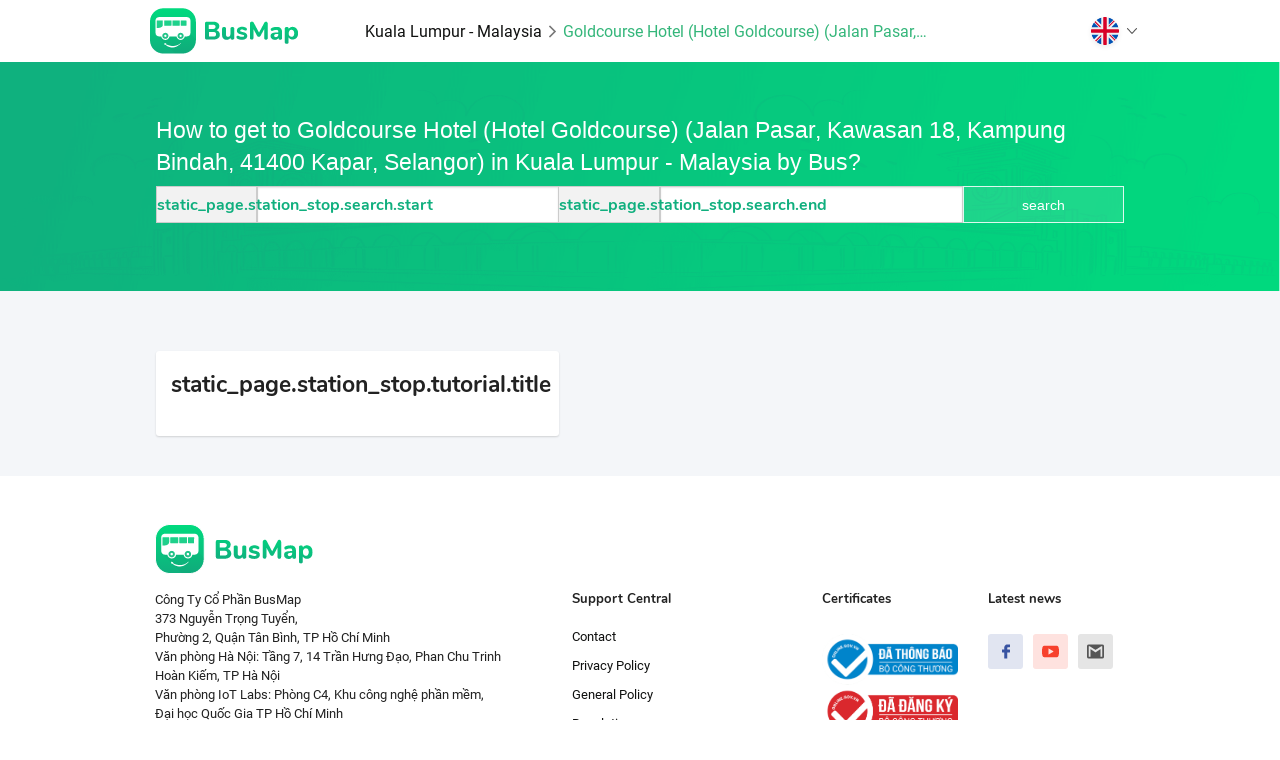

--- FILE ---
content_type: text/html; charset=utf-8
request_url: https://busmap.vn/index/en/Goldcourse_Hotel___Hotel_Goldcourse_____Jalan_Pasar,_Kawasan_18,_Kampung_Bindah,_41400_Kapar,_Selangor__-Kuala_Lumpur_-_Malaysia-landmark_420129-mykl
body_size: 10909
content:
<!DOCTYPE html><html lang="en"><head>
  <!-- <script src="https://cdn.onesignal.com/sdks/OneSignalSDK.js" async=""></script> -->
  <!-- <script>
    window.OneSignal = window.OneSignal || [];
    OneSignal.push(function() {
      OneSignal.init({
        appId: "22d25dfa-0ece-42f4-9b76-2fda717fb910",
        safari_web_id: "web.onesignal.auto.0654afc0-ce06-4b31-9757-37165e976417",
      });
    });
  </script>
  <script async src="https://www.googletagmanager.com/gtag/js?id=UA-91419370-1"></script> -->
  <!-- Global site tag (gtag.js) - Google Analytics -->
<script async="" src="https://www.googletagmanager.com/gtag/js?id=UA-91419370-1"></script>
<script>
  window.dataLayer = window.dataLayer || [];
  function gtag(){dataLayer.push(arguments);}
  gtag('js', new Date());

  gtag('config', 'UA-91419370-1');
</script>
  <meta charset="utf-8">
  <base href="/">
  <title translate="">How to get to Goldcourse Hotel (Hotel Goldcourse) (Jalan Pasar, Kawasan 18, Kampung Bindah, 41400 Kapar, Selangor) in Kuala Lumpur - Malaysia by Bus | BusMap</title>
  <meta name="viewport" content="width=device-width, initial-scale=1">

  <base href="/">
  <script>
    document.onreadystatechange = function () { //
      if (document.getElementById('load'))
        document.getElementById('load').style.display = 'block'; //
      if (document.getElementById('contents'))
        document.getElementById('contents').style.display = 'none';
      const state = document.readyState;
      if (state === 'interactive') {
        if (document.getElementById('contents'))
          document.getElementById('contents').style.display = 'none';
      } else if (state === 'complete') {
        setTimeout(function(){
          if (document.getElementById('interactive'))
            document.getElementById('interactive');
          if (document.getElementById('load'))
            document.getElementById('load').style.display = 'none';
          if (document.getElementById('load'))
            document.getElementById('contents').style.display = 'block';
        }, 1500);
      }
    };
  </script>
  <!-- <script src="https://ajax.googleapis.com/ajax/libs/jquery/3.4.1/jquery.min.js"></script> -->

  <!-- <meta name="twitter:image" content="__logo__"> -->
  <link href="https://fonts.googleapis.com/css?family=Roboto:300,400,500&amp;display=swap" rel="stylesheet">
  <link href="https://fonts.googleapis.com/icon?family=Material+Icons" rel="stylesheet">
<link rel="stylesheet" href="styles.dbeccbfc557b16cd1e94.css"><style ng-transition="serverApp"></style><style ng-transition="serverApp">.station-stop-container[_ngcontent-sc9]{background-color:#f4f6f9}.language-container[_ngcontent-sc9]   .title-language-container[_ngcontent-sc9], .station-stop-container[_ngcontent-sc9]   .station-stop-search-container[_ngcontent-sc9]{background-repeat:round;background-size:cover;padding:3rem 0;background-image:url(/assets/images/Bg-2.png)}.station-stop-container[_ngcontent-sc9]   .station-stop-search-container[_ngcontent-sc9]   .title[_ngcontent-sc9]   h5[_ngcontent-sc9]{color:rgba(255,255,255,.7)}.station-stop-container[_ngcontent-sc9]   .station-stop-search-container[_ngcontent-sc9]   .title[_ngcontent-sc9]   h5[_ngcontent-sc9]:hover{cursor:pointer;color:#fff}.station-stop-container[_ngcontent-sc9]   .station-stop-search-container[_ngcontent-sc9]   .departure-box[_ngcontent-sc9]   span[_ngcontent-sc9]{border-left:1px solid #ccc}.station-stop-container[_ngcontent-sc9]   .station-stop-search-container[_ngcontent-sc9]   .departure-box[_ngcontent-sc9]   .prediction[_ngcontent-sc9], .station-stop-container[_ngcontent-sc9]   .station-stop-search-container[_ngcontent-sc9]   .destination-box[_ngcontent-sc9]   .prediction[_ngcontent-sc9]{position:absolute;background-color:#fff;z-index:999999;overflow:auto;max-height:320px;border-right:1px solid #ddd;border-left:1px solid #ddd;font-size:16px;box-shadow:0 7px 17px rgba(0,0,0,.35);width:100%;margin-top:-1rem;padding:10px}.station-stop-container[_ngcontent-sc9]   .station-stop-search-container[_ngcontent-sc9]   .departure-box[_ngcontent-sc9]   .prediction[_ngcontent-sc9]   .prediction-item[_ngcontent-sc9], .station-stop-container[_ngcontent-sc9]   .station-stop-search-container[_ngcontent-sc9]   .destination-box[_ngcontent-sc9]   .prediction[_ngcontent-sc9]   .prediction-item[_ngcontent-sc9]{cursor:pointer;padding-bottom:5px;margin-bottom:5px;border-bottom:1px solid}.station-stop-container[_ngcontent-sc9]   .station-stop-search-container[_ngcontent-sc9]   .departure-box[_ngcontent-sc9]   .prediction[_ngcontent-sc9]   .prediction-item[_ngcontent-sc9]   .address[_ngcontent-sc9], .station-stop-container[_ngcontent-sc9]   .station-stop-search-container[_ngcontent-sc9]   .destination-box[_ngcontent-sc9]   .prediction[_ngcontent-sc9]   .prediction-item[_ngcontent-sc9]   .address[_ngcontent-sc9]{font-size:80%;color:#777;font-style:italic}.station-stop-container[_ngcontent-sc9]   .station-stop-search-container[_ngcontent-sc9]   .departure-box[_ngcontent-sc9]   .prediction[_ngcontent-sc9]   .prediction-item[_ngcontent-sc9]:last-child, .station-stop-container[_ngcontent-sc9]   .station-stop-search-container[_ngcontent-sc9]   .destination-box[_ngcontent-sc9]   .prediction[_ngcontent-sc9]   .prediction-item[_ngcontent-sc9]:last-child{border-bottom:none;padding-bottom:0;margin-bottom:0}.station-stop-container[_ngcontent-sc9]   .station-stop-search-container[_ngcontent-sc9]   span[_ngcontent-sc9]{color:#10af7e}.station-stop-container[_ngcontent-sc9]   .station-stop-search-container[_ngcontent-sc9]   .btn-search[_ngcontent-sc9]{border:1px solid rgba(255,255,255,.85);background-color:rgba(255,255,255,.1);color:#fff}.station-stop-container[_ngcontent-sc9]   .station-stop-search-container[_ngcontent-sc9]   .btn-search[_ngcontent-sc9]:hover{color:#34b67a;background-color:#fff;box-shadow:0 1px 5px 0 rgba(0,0,0,.07)}.station-stop-container[_ngcontent-sc9]   .station-stop-suggest-container[_ngcontent-sc9]{padding:40px 0;background-color:#f4f6f9}.station-stop-container[_ngcontent-sc9]   .station-stop-suggest-container[_ngcontent-sc9]   .route-suggest[_ngcontent-sc9], .station-stop-container[_ngcontent-sc9]   .station-stop-suggest-container[_ngcontent-sc9]   .staiton-suggest[_ngcontent-sc9]{margin-top:20px}.station-stop-container[_ngcontent-sc9]   .station-stop-suggest-container[_ngcontent-sc9]   .route-suggest[_ngcontent-sc9] > div[_ngcontent-sc9]:hover, .station-stop-container[_ngcontent-sc9]   .station-stop-suggest-container[_ngcontent-sc9]   .staiton-suggest[_ngcontent-sc9] > div[_ngcontent-sc9]:hover{cursor:pointer}.station-stop-container[_ngcontent-sc9]   .station-stop-suggest-container[_ngcontent-sc9]   .route-suggest[_ngcontent-sc9] > div[_ngcontent-sc9]:hover   .icon-go[_ngcontent-sc9], .station-stop-container[_ngcontent-sc9]   .station-stop-suggest-container[_ngcontent-sc9]   .staiton-suggest[_ngcontent-sc9] > div[_ngcontent-sc9]:hover   .icon-go[_ngcontent-sc9]{display:flex}.station-stop-container[_ngcontent-sc9]   .station-stop-suggest-container[_ngcontent-sc9]   .line[_ngcontent-sc9]{width:90%;height:1px;background-color:#ddd;bottom:0;left:1rem;margin:20px 0 10px}.station-stop-container[_ngcontent-sc9]   .station-stop-suggest-container[_ngcontent-sc9]   .route-suggest[_ngcontent-sc9] > div[_ngcontent-sc9]:last-child   .line[_ngcontent-sc9], .station-stop-container[_ngcontent-sc9]   .station-stop-suggest-container[_ngcontent-sc9]   .staiton-suggest[_ngcontent-sc9] > div[_ngcontent-sc9]:last-child   .line[_ngcontent-sc9]{display:none}.station-stop-container[_ngcontent-sc9]   .station-stop-suggest-container[_ngcontent-sc9]   .info-section-container[_ngcontent-sc9]{padding-right:0;padding-left:0}.station-stop-container[_ngcontent-sc9]   .station-stop-suggest-container[_ngcontent-sc9]   .info-section-container[_ngcontent-sc9]   .img-station[_ngcontent-sc9]{cursor:pointer}.station-stop-container[_ngcontent-sc9]   .station-stop-suggest-container[_ngcontent-sc9]   .info-section-container[_ngcontent-sc9]   div[_ngcontent-sc9], .station-stop-container[_ngcontent-sc9]   .station-stop-suggest-container[_ngcontent-sc9]   .route-suggest-container[_ngcontent-sc9], .station-stop-container[_ngcontent-sc9]   .station-stop-suggest-container[_ngcontent-sc9]   .station-suggest-container[_ngcontent-sc9]{border-radius:3px;box-shadow:0 1px 2px 0 rgba(0,0,0,.15);background-color:#fff;padding-top:15px;padding-bottom:15px;margin-top:20px}.station-stop-container[_ngcontent-sc9]   .station-stop-suggest-container[_ngcontent-sc9]   .bus-route[_ngcontent-sc9], .station-stop-container[_ngcontent-sc9]   .station-stop-suggest-container[_ngcontent-sc9]   .bus-station[_ngcontent-sc9]{display:flex}.station-stop-container[_ngcontent-sc9]   .station-stop-suggest-container[_ngcontent-sc9]   .bus-route[_ngcontent-sc9]   .bus-route-no[_ngcontent-sc9], .station-stop-container[_ngcontent-sc9]   .station-stop-suggest-container[_ngcontent-sc9]   .bus-station[_ngcontent-sc9]   .bus-route-no[_ngcontent-sc9]{height:4rem;width:4rem;border-radius:.8rem;padding-top:.75rem;display:inline-block}.station-stop-container[_ngcontent-sc9]   .station-stop-suggest-container[_ngcontent-sc9]   .bus-route[_ngcontent-sc9]   .bus-route-no[_ngcontent-sc9]   span[_ngcontent-sc9], .station-stop-container[_ngcontent-sc9]   .station-stop-suggest-container[_ngcontent-sc9]   .bus-station[_ngcontent-sc9]   .bus-route-no[_ngcontent-sc9]   span[_ngcontent-sc9]{line-height:2x .4rem;font-size:1.5rem}.station-stop-container[_ngcontent-sc9]   .station-stop-suggest-container[_ngcontent-sc9]   .bus-route[_ngcontent-sc9]   .info[_ngcontent-sc9], .station-stop-container[_ngcontent-sc9]   .station-stop-suggest-container[_ngcontent-sc9]   .bus-station[_ngcontent-sc9]   .info[_ngcontent-sc9]{height:100%;flex-grow:2;padding:12px 0 0}.station-stop-container[_ngcontent-sc9]   .station-stop-suggest-container[_ngcontent-sc9]   .bus-route[_ngcontent-sc9]   .info[_ngcontent-sc9]   .time-working[_ngcontent-sc9], .station-stop-container[_ngcontent-sc9]   .station-stop-suggest-container[_ngcontent-sc9]   .bus-station[_ngcontent-sc9]   .info[_ngcontent-sc9]   .time-working[_ngcontent-sc9]{color:#777;font-style:italic;font-size:.8rem}.station-stop-container[_ngcontent-sc9]   .station-stop-suggest-container[_ngcontent-sc9]   .bus-route[_ngcontent-sc9]   .icon-go[_ngcontent-sc9], .station-stop-container[_ngcontent-sc9]   .station-stop-suggest-container[_ngcontent-sc9]   .bus-station[_ngcontent-sc9]   .icon-go[_ngcontent-sc9]{display:none;padding:0 15px}.station-stop-container[_ngcontent-sc9]   .station-stop-suggest-container[_ngcontent-sc9]   .bus-route[_ngcontent-sc9]   .icon-go[_ngcontent-sc9]   img[_ngcontent-sc9], .station-stop-container[_ngcontent-sc9]   .station-stop-suggest-container[_ngcontent-sc9]   .bus-station[_ngcontent-sc9]   .icon-go[_ngcontent-sc9]   img[_ngcontent-sc9]{width:15px}.nav-button-static-page[_ngcontent-sc9]{cursor:pointer}.nav-button-static-page[_ngcontent-sc9]:hover{color:#34b67a}.nav-button-static-page[_ngcontent-sc9]:last-child{color:#34b67a;cursor:unset}#route-details-direction[_ngcontent-sc9]   .static-page[_ngcontent-sc9]   .hierarchy-symbol[_ngcontent-sc9]   .hierarchy-point[_ngcontent-sc9], #route-details-direction[_ngcontent-sc9]   .static-page[_ngcontent-sc9]   .hierarchy-symbol[_ngcontent-sc9]   .hierarchy-selected[_ngcontent-sc9]{left:1rem!important}#route-details-direction[_ngcontent-sc9]   .static-page[_ngcontent-sc9]   .hierarchy-symbol[_ngcontent-sc9]   .hierarchy-mark[_ngcontent-sc9]{left:1.5625rem!important}#route-details-direction[_ngcontent-sc9]   .static-page[_ngcontent-sc9]   .hierarchy-symbol[_ngcontent-sc9]   .hierarchy-line[_ngcontent-sc9]{left:1.375rem!important;top:1rem!important}</style><style ng-transition="serverApp">.nav-button-static-page[_ngcontent-sc10]{cursor:pointer}.nav-button-static-page[_ngcontent-sc10]:hover{color:#34b67a}.nav-button-static-page[_ngcontent-sc10]:last-child{color:#34b67a;cursor:unset}.drop-menu[_ngcontent-sc10]{z-index:100;display:flex;position:absolute;flex-direction:column;color:#000;box-shadow:0 1px 2px 0 rgba(0,0,0,.16);background-color:#fff;right:1rem;top:-.5rem}.drop-menu[_ngcontent-sc10]   .menu-button[_ngcontent-sc10]{display:flex;align-items:center;padding:13px 20px;color:#101110}.drop-menu[_ngcontent-sc10]   .menu-button[_ngcontent-sc10]   img[_ngcontent-sc10]{width:1.75rem;margin-right:10px}.drop-menu[_ngcontent-sc10]   .menu-button.language-choose[_ngcontent-sc10]{background-color:#fafafa;color:#34b67a}.dropdown-language-container[_ngcontent-sc10]{max-width:64rem;position:relative;margin:0 auto}</style><meta property="og:image" content="https://busmap.vn/index/attractions/mykl/attractions-mykl-3.049820_101.443730.png"><meta property="og:image:url" content="https://busmap.vn/index/attractions/mykl/attractions-mykl-3.049820_101.443730.png"><meta property="og:image:width" content="1024"><meta property="og:image:height" content="1024"><meta property="og:image:type" content="image/png"><meta property="og:type" content="article"><meta property="og:site_name" content="BusMap"><meta property="og:see_also" content="https://busmap.vn/"><meta property="fb:app_id" content="2306772736211734"><meta name="robots" content="index, follow"><meta http-equiv="Content-Type" content="text/html; charset=utf-8"><meta name="language" content="Vietnamese"><meta name="revisit-after" content="7 days"><meta name="author" content="BusMap"><style ng-transition="serverApp">#panel-welcome[_ngcontent-sc2]{background-image:url(/assets/images/Background_Slider.png);background-position:center;background-size:cover;background-repeat:no-repeat;margin-top:3.9rem}#panel-welcome[_ngcontent-sc2]   #panel-welcome-info-div[_ngcontent-sc2]   .flex-small-up[_ngcontent-sc2]{display:flex}#panel-welcome[_ngcontent-sc2]   .image-mockup[_ngcontent-sc2]{max-width:65rem;margin:0 auto;position:relative}#panel-welcome[_ngcontent-sc2]   .image-mockup[_ngcontent-sc2]   img[_ngcontent-sc2]{right:0;bottom:-75px;height:100%;width:100%}#panel-welcome[_ngcontent-sc2]   .vertical-container[_ngcontent-sc2]{display:flex;align-items:center;min-height:100vh}#panel-welcome[_ngcontent-sc2]   h1[_ngcontent-sc2], #panel-welcome[_ngcontent-sc2]   h3[_ngcontent-sc2], #panel-welcome[_ngcontent-sc2]   p[_ngcontent-sc2]{color:#fff}#panel-welcome[_ngcontent-sc2]   h1[_ngcontent-sc2]{font-size:3.5rem}#panel-welcome[_ngcontent-sc2]   h3[_ngcontent-sc2]{margin-top:.75rem;font-size:1.6rem}#panel-welcome[_ngcontent-sc2]   p[_ngcontent-sc2]{margin-top:1.5rem;margin-bottom:2.1rem;font-family:Nunito-Regular!important}#panel-welcome[_ngcontent-sc2]   .app-screen-shots[_ngcontent-sc2]{position:absolute;bottom:-80px;right:0}#panel-welcome[_ngcontent-sc2]   .row[_ngcontent-sc2]{width:100%}#panel-intro[_ngcontent-sc2]{padding-top:12rem;padding-bottom:5rem}#panel-intro[_ngcontent-sc2]   .row[_ngcontent-sc2]{width:100%}#panel-intro[_ngcontent-sc2]   h2[_ngcontent-sc2]{padding-top:1.5rem}#intro-text.animation[_ngcontent-sc2], #panel-intro[_ngcontent-sc2]   img.animation[_ngcontent-sc2]{transform:translateX(0);opacity:1}#panel-intro[_ngcontent-sc2]   .box-intro-container[_ngcontent-sc2]{display:flex;border-radius:5px;padding:.9rem 2rem .9rem .9rem;align-items:center;margin-bottom:1.5rem}#panel-intro[_ngcontent-sc2]   .box-intro-container[_ngcontent-sc2]   img[_ngcontent-sc2]{margin-right:1rem;border-radius:5px;padding:.9rem;background-color:#ffffff1A}#panel-intro[_ngcontent-sc2]   .box-intro-container[_ngcontent-sc2]   span[_ngcontent-sc2]{color:#fff;font-family:Nunito-Regular;font-size:.8rem}#panel-intro[_ngcontent-sc2]   .box-intro-container.orange[_ngcontent-sc2]{background-color:#f09527;box-shadow:0 2px 9px 0 rgba(240,149,39,.25)}#panel-intro[_ngcontent-sc2]   .box-intro-container.blue[_ngcontent-sc2]{background-color:#2882e2;box-shadow:0 2px 9px 0 rgba(40,130,226,.25)}#panel-intro[_ngcontent-sc2]   .box-intro-container.green[_ngcontent-sc2]{background-color:#08c47e;box-shadow:0 2px 9px 0 rgba(8,196,126,.25)}#intro-text[_ngcontent-sc2]   h2[_ngcontent-sc2]{display:inline-block;margin-right:.75rem}#panel-intro[_ngcontent-sc2]   img[_ngcontent-sc2]{transition-property:opacity,transform;transition-duration:1s;transform:translateX(3.75rem);opacity:0;max-width:16.875rem}#intro-text[_ngcontent-sc2]{transition-property:opacity,transform;transition-duration:1s;transform:translateX(-3.75rem);opacity:0}#panel-intro[_ngcontent-sc2]   .line-segment[_ngcontent-sc2]{width:10.3125rem;height:.0625rem;background-color:#34b67a;margin-top:1.5rem;margin-bottom:1.5rem}#panel-intro[_ngcontent-sc2]   .strengths-list[_ngcontent-sc2]{margin-left:0}#panel-intro[_ngcontent-sc2]   .strengths-list[_ngcontent-sc2]   li[_ngcontent-sc2]{list-style:none}#panel-intro[_ngcontent-sc2]   .strengths-list[_ngcontent-sc2]   li[_ngcontent-sc2]   i[_ngcontent-sc2]{color:#34b67a}#panel-intro[_ngcontent-sc2]   .strengths-list[_ngcontent-sc2]   li[_ngcontent-sc2]   span[_ngcontent-sc2]{margin-left:.5rem}#panel-intro[_ngcontent-sc2]   .strengths-list[_ngcontent-sc2]   li[_ngcontent-sc2]:not(:first-child){margin-top:.75rem}#panel-features[_ngcontent-sc2]{overflow:hidden;background-color:#fcfdfd;padding-top:4rem;padding-bottom:5rem}#panel-features[_ngcontent-sc2]   .right-section[_ngcontent-sc2]   .inner-circle[_ngcontent-sc2]{float:right}#panel-features[_ngcontent-sc2]   .features-container[_ngcontent-sc2]{display:flex;align-items:center;justify-content:center}#panel-partners[_ngcontent-sc2]{padding-top:2.5rem}#panel-partners[_ngcontent-sc2]   h2[_ngcontent-sc2]{padding-bottom:1rem}@media (max-width:640px){[_nghost-sc2]     #panel-features .features-container{flex-direction:column}[_nghost-sc2]     #panel-features .features-container .icon-container{text-align:center!important}[_nghost-sc2]     #panel-features .features-container .feature-element .hide-for-large-up.text-left, [_nghost-sc2]     #panel-features .features-container .feature-element .hide-for-large-up.text-right{display:flex!important;justify-content:center}[_nghost-sc2]     #webapp-button-download{font-size:1.4rem}[_nghost-sc2]     #nav-button-download2{font-size:1.4rem}}#panel-features[_ngcontent-sc2]   .row[_ngcontent-sc2]{max-width:65rem}#panel-features[_ngcontent-sc2]   h2[_ngcontent-sc2]{padding-top:2.25rem}#panel-features[_ngcontent-sc2]   ul[_ngcontent-sc2]{margin-left:0;margin-bottom:0}#panel-features[_ngcontent-sc2]   .features-list.left.animation[_ngcontent-sc2], #panel-features[_ngcontent-sc2]   .features-list.right.animation[_ngcontent-sc2]{transform:translateX(0);opacity:1}#panel-features[_ngcontent-sc2]   .features-list.left[_ngcontent-sc2]{transition-property:opacity,transform;transition-duration:1s;transform:translateX(-3.75rem);opacity:0}#panel-features[_ngcontent-sc2]   .features-list.right[_ngcontent-sc2]{transition-property:opacity,transform;transition-duration:1s;transform:translateX(3.75rem);opacity:0}#panel-features[_ngcontent-sc2]   .features-list[_ngcontent-sc2]   li[_ngcontent-sc2]{list-style:none}#panel-features[_ngcontent-sc2]   .features-list[_ngcontent-sc2]   li[_ngcontent-sc2]:hover   .title-feature[_ngcontent-sc2]{color:#34b67a}#panel-features[_ngcontent-sc2]   .features-list[_ngcontent-sc2]   li[_ngcontent-sc2]:hover   .inner-circle[_ngcontent-sc2]{border:none;box-shadow:0 2px 9px 0 rgba(16,175,126,.35);background-image:linear-gradient(to bottom,#10af7e,#00db7e)}#panel-features[_ngcontent-sc2]   .features-list[_ngcontent-sc2]   li[_ngcontent-sc2]:hover   .inner-circle[_ngcontent-sc2]   .white[_ngcontent-sc2]{display:inline}#panel-features[_ngcontent-sc2]   .features-list[_ngcontent-sc2]   li[_ngcontent-sc2]:hover   .inner-circle[_ngcontent-sc2]   .green[_ngcontent-sc2]{display:none}#panel-features[_ngcontent-sc2]   #features-show.animation[_ngcontent-sc2]{transform:scale(1,1);opacity:1}#panel-features[_ngcontent-sc2]   #features-show[_ngcontent-sc2]{height:32rem;max-height:40text-rightrem;transition-property:transform,opacity;transition-duration:1s;opacity:0;transform:scale(.05,.05)}#panel-screenshots[_ngcontent-sc2]{padding-bottom:4rem;background-color:#fcfdfd}#panel-screenshots[_ngcontent-sc2]   h2[_ngcontent-sc2]{padding-top:5rem}#panel-screenshots[_ngcontent-sc2]   .row[_ngcontent-sc2]{max-width:65rem}#panel-download[_ngcontent-sc2]   .row[_ngcontent-sc2]   .row[_ngcontent-sc2]{margin:0!important}#panel-download[_ngcontent-sc2]   .vertical-container-download[_ngcontent-sc2]{background-image:url(/assets/images/Bg-2.png);background-repeat:no-repeat;background-size:cover;padding:3rem 0}#panel-download[_ngcontent-sc2]   .download-section[_ngcontent-sc2]{margin-bottom:3rem}#panel-download[_ngcontent-sc2]   .download-section[_ngcontent-sc2]   .end[_ngcontent-sc2]{justify-content:center;display:flex;flex-direction:row}#panel-download[_ngcontent-sc2]   .download-section[_ngcontent-sc2]   .end[_ngcontent-sc2]   a[_ngcontent-sc2]{margin-right:1.2rem}#panel-download[_ngcontent-sc2]   .download-section[_ngcontent-sc2]   .end[_ngcontent-sc2]   a[_ngcontent-sc2]:last-child{margin-right:0}#panel-download[_ngcontent-sc2]   .download-section[_ngcontent-sc2]   img[_ngcontent-sc2]{cursor:pointer;padding:1px}#panel-download[_ngcontent-sc2]   .download-section[_ngcontent-sc2]   img[_ngcontent-sc2]:hover{box-shadow:0 0 0 1px rgba(255,255,255,.85) inset;border-radius:7px}#panel-download[_ngcontent-sc2]   .ios-button[_ngcontent-sc2]{text-align:right}#panel-download[_ngcontent-sc2]   .winphone-button[_ngcontent-sc2]{text-align:left}#panel-download[_ngcontent-sc2]   .busmap-button[_ngcontent-sc2]{font-size:18px}#panel-download[_ngcontent-sc2]   .ios-button[_ngcontent-sc2], .android-button[_ngcontent-sc2], .winphone-button[_ngcontent-sc2]{padding:0!important}#panel-feedback[_ngcontent-sc2]{margin-top:4rem;padding-bottom:5rem}.flexslider[_ngcontent-sc2]   .flex-next[_ngcontent-sc2], .flexslider[_ngcontent-sc2]   .flex-prev[_ngcontent-sc2]{line-height:2.5rem}.feature-element[_ngcontent-sc2]{margin-bottom:1.3rem}.features-list[_ngcontent-sc2]   li[_ngcontent-sc2]:last-child   .feature-element[_ngcontent-sc2]{margin-bottom:0}.feature-element[_ngcontent-sc2]   .icon[_ngcontent-sc2]{border-radius:2.5rem;height:3.125rem;width:3.125rem;padding:.1875rem;display:inline-block;-webkit-transition:.1s;-moz-transition:.1s;-ms-transition:all .1s;-o-transition:.1s}.feature-element[_ngcontent-sc2]   p[_ngcontent-sc2]{font-size:.82rem}.feature-element[_ngcontent-sc2]   .inner-circle[_ngcontent-sc2]{margin-bottom:.4rem;border-radius:50%;border:1px solid #34b67a;width:2.625rem;height:2.625rem;display:flex;justify-content:center;align-items:center;-webkit-transition:.4s;-moz-transition:.4s;-ms-transition:all .4s;-o-transition:.4s}.feature-element[_ngcontent-sc2]   .inner-circle[_ngcontent-sc2]   .white[_ngcontent-sc2]{display:none}.feature-element[_ngcontent-sc2]   .inner-circle[_ngcontent-sc2]   .green[_ngcontent-sc2]{display:inline}.busmap-button[_ngcontent-sc2]{border-radius:5px;border:1px solid rgba(255,255,255,.85);background-color:rgba(255,255,255,.1);color:#fff;-webkit-transition:.2s;-moz-transition:.2s;-ms-transition:all .2s;-o-transition:.2s}a.busmap-button[_ngcontent-sc2]:visited{background-color:#34b67a;color:#fff}a.busmap-button[_ngcontent-sc2]:hover{color:#34b67a;background-color:#fff;box-shadow:0 1px 5px 0 rgba(0,0,0,.07)}.download-button[_ngcontent-sc2]{border-radius:5px;background-color:#fff;box-shadow:0 1px 5px 0 rgba(0,0,0,.07);color:#34b67a;padding:.65rem 1.2rem;-webkit-transition:.2s;-moz-transition:.2s;-ms-transition:all .2s;-o-transition:.2s}.download-button.download-button-mobile[_ngcontent-sc2]{padding:1rem 1.2rem;margin-right:0!important}a.download-button[_ngcontent-sc2]:visited{background-color:#fff;color:#34b67a}a.download-button[_ngcontent-sc2]:hover{color:#fff;background-color:rgba(255,255,255,.1);box-shadow:0 0 0 1px rgba(255,255,255,.85) inset;border-radius:3px}.webapp-button-download-mobile[_ngcontent-sc2]{padding:1rem 1.8125rem!important;align-items:center}.contact-row[_ngcontent-sc2]   ul[_ngcontent-sc2]{margin-left:0}.contact-row[_ngcontent-sc2]   ul[_ngcontent-sc2]   li[_ngcontent-sc2]{display:inline-block;list-style:none}.contact-row[_ngcontent-sc2]   ul[_ngcontent-sc2]   li[_ngcontent-sc2]:not(:first-child){margin-left:.5rem}a.contact[_ngcontent-sc2]:hover{color:#09b87a}a.contact-button.facebook[_ngcontent-sc2]{background-color:#3b5998;padding:1rem 1.375rem}a.contact-button.google[_ngcontent-sc2]{background-color:#dd4b39;padding:1rem 1.125rem}a.contact-button.mail[_ngcontent-sc2]{padding:1rem 1.125rem;background-color:#999}a.contact-button[_ngcontent-sc2]{font-size:1.25rem;background-color:#34b67a;color:#fff;padding:.9375rem 1.1875rem;border-radius:6.25rem;-webkit-transition:.2s;-moz-transition:.2s;-ms-transition:all .2s;-o-transition:.2s}a.contact-button[_ngcontent-sc2]:visited{color:#fff}a.contact-button[_ngcontent-sc2]:hover{background-color:#fff}a.contact-button.facebook[_ngcontent-sc2]:hover{color:#3b5998}a.contact-button.google[_ngcontent-sc2]:hover{color:#dd4b39}a.contact-button.mail[_ngcontent-sc2]:hover{color:#999}#webapp-button-download[_ngcontent-sc2]{padding:.65rem 1.8125rem;white-space:nowrap}#webapp-button-download[_ngcontent-sc2]   .text[_ngcontent-sc2]{font-family:Nunito-SemiBold!important;text-transform:capitalize}#nav-button-download2[_ngcontent-sc2]{white-space:nowrap}#nav-button-download2[_ngcontent-sc2]   .text[_ngcontent-sc2]{font-family:Nunito-SemiBold!important;text-transform:capitalize}#webapp-button-download[_ngcontent-sc2]:hover   img.webapp[_ngcontent-sc2]{display:none}#webapp-button-download[_ngcontent-sc2]:hover   img.webapp2[_ngcontent-sc2]{display:inline-block}#nav-button-download2[_ngcontent-sc2]:hover   img.downloadapp2[_ngcontent-sc2], #webapp-button-download[_ngcontent-sc2]   img.webapp2[_ngcontent-sc2]{display:none}#nav-button-download2[_ngcontent-sc2]:hover   img.downloadapp[_ngcontent-sc2]{display:inline-block}#nav-button-download2[_ngcontent-sc2]   img.downloadapp[_ngcontent-sc2]{display:none}@media (max-width:450px){[_nghost-sc2]     a.busmap-button{color:#fff;padding:1.25rem 2rem!important;border-radius:.25rem;display:inline-block;-webkit-transition:.2s;-moz-transition:.2s;-ms-transition:all .2s;-o-transition:.2s}[_nghost-sc2]     #nav-button-download2{margin-right:.75rem}[_nghost-sc2]     #webapp-button-download{margin-left:0}[_nghost-sc2]     #webapp-button-download:hover img.webapp{display:none}[_nghost-sc2]     #webapp-button-download:hover img.webapp2{display:inline-block}[_nghost-sc2]     #webapp-button-download img.webapp2{display:none}[_nghost-sc2]     #panel-welcome #panel-welcome-info-div{text-align:center}[_nghost-sc2]     #panel-welcome #panel-welcome-info-div h3{font-size:3rem}[_nghost-sc2]     #panel-welcome #panel-welcome-info-div p{font-size:1.4rem}[_nghost-sc2]     #panel-welcome #panel-welcome-info-div #nav-button-download2 span, [_nghost-sc2]     #panel-welcome #panel-welcome-info-div #webapp-button-download span{font-size:1.5rem!important}[_nghost-sc2]     #panel-intro{padding-top:4rem}[_nghost-sc2]     #panel-intro #intro-show{font-size:1.5rem}[_nghost-sc2]     #panel-intro #intro-text h2{font-size:3rem!important}[_nghost-sc2]     .support-container .contact, [_nghost-sc2]     .support-container .support-central{font-size:1.2rem}}@media only screen and (max-width:350px){[_nghost-sc2]     #panel-welcome h1{font-size:4rem}[_nghost-sc2]     #panel-intro #intro-text h2{font-size:2.7rem!important}}@media only screen and (max-width:1200px){[_nghost-sc2]     .flexslider a.flex-next, [_nghost-sc2]     .flexslider a.flex-prev{display:none}}@media only screen and (max-width:40em){[_nghost-sc2]     .feature-element{text-align:center}[_nghost-sc2]     #panel-download .busmap-button{padding:.9375rem 1.5rem;font-size:1.5rem}[_nghost-sc2]     #panel-download .busmap-button img{display:none}}@media only screen and (max-width:640px){[_nghost-sc2]     #panel-download .busmap-button{font-size:2.375rem}[_nghost-sc2]     #panel-welcome h3{font-size:2.2rem!important}[_nghost-sc2]     #intro-text h2{font-size:3rem!important}[_nghost-sc2]     #intro-show{font-size:1.5rem!important}[_nghost-sc2]     #panel-intro .box-intro-container span{font-size:1.3rem}[_nghost-sc2]     #panel-features h2{font-size:3rem!important}[_nghost-sc2]     #panel-features .title-feature{font-size:1.5rem!important}[_nghost-sc2]     #panel-features .content-feature{font-size:1.2rem!important}[_nghost-sc2]     #panel-features .features-list li{margin-bottom:1.2rem}[_nghost-sc2]     #panel-feedback h2{font-size:2.5rem!important}[_nghost-sc2]       .slick-slide .feedback-slide .name-content .content{font-size:18px!important}[_nghost-sc2]       .slick-slide .feedback-slide .name-content .name{font-size:21px!important}[_nghost-sc2]     #panel-screenshots h2{font-size:3rem!important}[_nghost-sc2]     #panel-download h2{font-size:3rem!important}[_nghost-sc2]     #panel-download .download-section .end a{margin-right:0!important;margin-bottom:2.3rem!important}[_nghost-sc2]     #panel-download .download-section .end{flex-direction:column!important}[_nghost-sc2]       .info-business{font-size:1.2rem!important}[_nghost-sc2]     .support-container .support-central{font-size:1.5rem!important;margin-bottom:8px!important}[_nghost-sc2]     .support-container .contact{font-size:1.2rem!important}[_nghost-sc2]     .social-container{margin-top:1.5rem}[_nghost-sc2]     .social-container .social-title{font-size:1.5rem!important;margin-bottom:15px!important}[_nghost-sc2]     .certificate-container{margin-top:1.5rem}[_nghost-sc2]     .certificate-container .certificate-title{font-size:1.5rem!important;margin-bottom:15px!important}[_nghost-sc2]     #panel-download .vertical-container-download{background-image:url(/assets/images/Bg-Tai-Ung-Dung.png)}[_nghost-sc2]     .footer-container{padding:5rem 0!important}[_nghost-sc2]       .footer-container .info-business-container{margin-bottom:1.5rem}[_nghost-sc2]     .footer-copyright{font-size:1rem!important}}@media only screen and (max-width:420px){[_nghost-sc2]     #panel-download .busmap-button{font-size:1.5rem}[_nghost-sc2]     #intro-show{margin-bottom:1rem!important}[_nghost-sc2]     .feature-element .inner-circle{width:5rem!important;height:5rem!important;margin-bottom:21px!important}[_nghost-sc2]     .feature-element .inner-circle img{height:2.5rem!important}[_nghost-sc2]     .feature-element{margin-bottom:30px}}@media only screen and (max-width:365px){[_nghost-sc2]     #panel-download .busmap-button{padding:.625rem 1.1rem}}@media only screen and (max-width:750px){[_nghost-sc2]     #panel-welcome .app-screen-shots img{display:none}[_nghost-sc2]     #panel-welcome-info-div{width:100%}[_nghost-sc2]     #panel-download .busmap-button{font-size:1.6rem}[_nghost-sc2]     .android-button .busmap-button, [_nghost-sc2]     .ios-button .busmap-button{padding:1.25rem 2.125rem}[_nghost-sc2]     .winphone-button .busmap-button{padding-left:1rem;padding-right:1rem}}#intro-show[_ngcontent-sc2]{color:#555!important;font-size:.8rem;margin-bottom:.6rem}.logo[_ngcontent-sc2]{cursor:pointer;background-color:rgba(56,83,161,.15);width:35px;height:35px;display:flex;border-radius:3px;justify-content:center;margin-right:10px}.logo[_ngcontent-sc2]   .non-white[_ngcontent-sc2]{display:none}.logo.gmail[_ngcontent-sc2]{background-color:rgba(204,204,204,.5)}.logo.youtube[_ngcontent-sc2]{background-color:rgba(247,65,45,.15)}.logo[_ngcontent-sc2]:hover   .white[_ngcontent-sc2]{display:none}.logo[_ngcontent-sc2]:hover   .non-white[_ngcontent-sc2]{display:inline}.logo[_ngcontent-sc2]:hover.facebook{background-color:#3853a1}.logo[_ngcontent-sc2]:hover.gmail{background-color:#555}.logo[_ngcontent-sc2]:hover.youtube{background-color:#f7412d}.contact[_ngcontent-sc2]{color:#101110}.img-slide[_ngcontent-sc2]{-o-object-fit:contain;object-fit:contain;border-radius:15px;box-shadow:0 5px 15px 0 rgba(0,0,0,.05)}  .slick-slide{margin:0 20px}  #section-slide{background-color:#fff;max-width:65rem;margin:0 auto 20px;z-index:1;position:relative}  #section-slide .mockup-trans{position:absolute;left:50%;transform:translateX(-50%);top:12px;z-index:2;box-shadow:0 5px 15px 0 rgba(0,0,0,.1);border-radius:20px}.slider[_ngcontent-sc2]:before{position:relative!important}  .slick-slide .slide .picture{border-radius:15px;box-shadow:0 5px 15px 0 rgba(0,0,0,.05)}  .slick-slide .slide .screen{display:inline!important}  .slick-slide .slide .mockup{display:none!important}  .slick-slide.slick-center .slide{padding:0}  .slick-slide.slick-center .picture{border-radius:15px;padding:0}  .slick-slide:not(.slick-center) .feedback-slide{box-shadow:0 1px 2px 0 rgba(0,0,0,.15)!important;opacity:.5}  .slick-slide .feedback-slide{border-radius:30px;box-shadow:0 2px 10px 0 rgba(0,0,0,.05);background-color:#fff;width:100%;display:inline-block;position:relative;margin-top:25%;margin-bottom:10px;z-index:99}  .slick-slide .feedback-slide .avatar{position:absolute;bottom:85%;transform:translateX(-50%);left:50%}  .slick-slide .feedback-slide .avatar img{border-radius:50%;border:2px solid #34b67a;padding:1px;height:4rem;width:4rem}  .slick-slide .feedback-slide .name-content{padding:15% 20px;min-height:12rem}  .slick-slide .feedback-slide .name-content .name{font-family:Nunito-Bold;color:#101110;font-size:1rem}  .slick-slide .feedback-slide .name-content .content{color:#555;font-size:.82rem;font-family:Nunito-Regular}  .slick-slide .partner-slide{cursor:pointer}  .slick-dots{bottom:unset!important;margin-top:20px;margin-left:0}  .slick-track{display:flex;align-items:center}  .slick-slider{display:table;table-layout:fixed;width:100%}  .slick-slide>div{transform:scale(.8);transition:transform .3s cubic-bezier(.4,0,.2,1)}  .slick-center>div{transform:scale(.91)}  .slider__item>img{width:100%;height:auto}.pagination[_ngcontent-sc2]{color:#555;display:flex;justify-content:center;align-items:center}.pagination[_ngcontent-sc2]   .page-recent[_ngcontent-sc2]{font-family:Nunito-SemiBold;font-size:16px}.pagination[_ngcontent-sc2]   .page-count[_ngcontent-sc2]{font-family:Nunito-Regular;font-size:12px}.pagination[_ngcontent-sc2]   .page-action[_ngcontent-sc2]{width:45px;height:45px;border-radius:50%;display:flex;justify-content:center;cursor:pointer}.pagination[_ngcontent-sc2]   .page-action[_ngcontent-sc2]:hover{background-color:#f2f4f7}.pagination[_ngcontent-sc2]   .page-action.page-next[_ngcontent-sc2]{margin-left:5px}.pagination[_ngcontent-sc2]   .page-action.page-prev[_ngcontent-sc2]{margin-right:5px}  .info-business{font-size:.82rem}.support-container[_ngcontent-sc2]   .contact[_ngcontent-sc2], .support-container[_ngcontent-sc2]   .support-central[_ngcontent-sc2]{font-size:.82rem}  .slick-dots li button:before{width:15px;height:15px;line-height:15px;border-radius:50%;content:none!important;opacity:1;background-color:rgba(204,204,204,.5)}  .slick-dots li button{width:15px!important;height:15px!important;line-height:15px!important;border-radius:50%;content:none!important;opacity:1;background:rgba(204,204,204,.5)!important}  .slick-dots .slick-active button{box-shadow:0 1px 2px 0 rgba(16,175,126,.25);background-image:linear-gradient(to bottom,#00db7e,#10af7e)!important}.slick-dots[_ngcontent-sc2]   li[_ngcontent-sc2]   button[_ngcontent-sc2]:focus:before,   .slick-dots li button:hover:before{box-shadow:0 1px 2px 0 rgba(16,175,126,.25);background-image:linear-gradient(to bottom,#00db7e,#10af7e)}.vertical-container[_ngcontent-sc2]{height:100%}.sidenav[_ngcontent-sc2]{height:100%;width:0;position:fixed;z-index:100;top:0;left:0;background-color:#fff;overflow-x:hidden;transition:.5s;color:#101110}.sidenav[_ngcontent-sc2]   .sidenav-container[_ngcontent-sc2]{padding:20px}.sidenav[_ngcontent-sc2]   a[_ngcontent-sc2]{padding:8px 8px 8px 0;text-decoration:none;font-size:2.5rem;display:block;transition:.5s;text-transform:capitalize;color:#101110;font-family:Nunito-Bold}.sidenav[_ngcontent-sc2]   a[_ngcontent-sc2]:hover{color:#10af7e}.sidenav[_ngcontent-sc2]   .close-side-nav[_ngcontent-sc2]{float:right;cursor:pointer;margin-bottom:10px}@media screen and (max-height:450px){[_nghost-sc2]     .sidenav{padding-top:15px}[_nghost-sc2]     .sidenav a{font-size:18px}}.bg-banner[_ngcontent-sc2]{min-height:0}.useapp-container[_ngcontent-sc2]:before{position:absolute;content:"";height:3px;bottom:0;left:0;width:100%;background:linear-gradient(to right,#08c47e,#10af7e)}.useapp-container[_ngcontent-sc2]{background-image:url(/assets/images/Bg-2.png);background-repeat:no-repeat;background-size:cover;position:fixed;-webkit-backface-visibility:hidden;display:none;bottom:0;left:0;min-height:83px;width:100%;z-index:999;font-size:14px;padding:10px;align-items:center;flex-wrap:nowrap}.useapp-container[_ngcontent-sc2]   .text-container[_ngcontent-sc2]{flex-grow:100;color:#fff;display:flex;align-items:center;margin-right:15px}.useapp-container[_ngcontent-sc2]   .text-container[_ngcontent-sc2]   .subtitle[_ngcontent-sc2]{font-size:1.3rem}.useapp-container[_ngcontent-sc2]   .text-container[_ngcontent-sc2]   img[_ngcontent-sc2]{height:5rem;margin-right:15px}.useapp-container[_ngcontent-sc2]   .btn-container[_ngcontent-sc2]{flex-grow:1}.useapp-container[_ngcontent-sc2]   .btn-container[_ngcontent-sc2]   button[_ngcontent-sc2]{margin-bottom:0;border-radius:5px;color:#08c47e;background-color:#fff;font-size:1.4rem}.footer-container[_ngcontent-sc2]   .certificate-container[_ngcontent-sc2]   .BCT[_ngcontent-sc2]{width:100%}.footer-container[_ngcontent-sc2]   .certificate-container[_ngcontent-sc2]   .BCT[_ngcontent-sc2]   .image[_ngcontent-sc2]{width:100%;max-width:200px}@media only screen and (max-width:769px){.bg-banner[_ngcontent-sc2]{min-height:83px}.useapp-container[_ngcontent-sc2]{display:flex}}@media only screen and (max-width:360px){.useapp-container[_ngcontent-sc2]   .text-container[_ngcontent-sc2]   img[_ngcontent-sc2]{height:4rem}.useapp-container[_ngcontent-sc2]   .text-container[_ngcontent-sc2]   .subtitle[_ngcontent-sc2]{font-size:1.2rem}.useapp-container[_ngcontent-sc2]   .btn-container[_ngcontent-sc2]   button[_ngcontent-sc2]{font-size:1rem}}</style><meta property="og:locale" content="en"><meta keywords="Goldcourse Hotel (Hotel Goldcourse) (Jalan Pasar Kawasan 18 Kampung Bindah 41400 Kapar Selangor), Goldcourse Hotel (Hotel Goldcourse) (Jalan Pasar Kawasan 18 Kampung Bindah 41400 Kapar Selangor) Kuala Lumpur - Malaysia, Kuala Lumpur - Malaysia, busmap, bus map, xe buýt, buýt, tìm buýt, tìm xe buýt, xe buýt thành phố, buýt hà nội, buýt đà nẵng, buýt hồ chí minh,timbus,lộ trình xe buýt, lộ trình, thời gian xe buýt, biểu đồ giờ, xe buyt, buyt, buyt thanh pho, buyt hanoi, buyt danang, buyt ho chi minh, go!bus, gobus, go bus, nào ta cùng buýt, nao ta cung buyt, go ! bus"><meta property="og:title" content="How to get to Goldcourse Hotel (Hotel Goldcourse) (Jalan Pasar, Kawasan 18, Kampung Bindah, 41400 Kapar, Selangor) in Kuala Lumpur - Malaysia by Bus | BusMap"><meta property="og:description" content="BusMap helps you to find the fastest routes to Goldcourse Hotel (Hotel Goldcourse) (Jalan Pasar, Kawasan 18, Kampung Bindah, 41400 Kapar, Selangor) using public transit and gives you step by step directions with real-time schedule for Bus in Kuala Lumpur - Malaysia."><meta name="description" content="BusMap helps you to find the fastest routes to Goldcourse Hotel (Hotel Goldcourse) (Jalan Pasar, Kawasan 18, Kampung Bindah, 41400 Kapar, Selangor) using public transit and gives you step by step directions with real-time schedule for Bus in Kuala Lumpur - Malaysia."><link rel="canonical" href="https://busmap.vn/index/en/Goldcourse_Hotel___Hotel_Goldcourse_____Jalan_Pasar,_Kawasan_18,_Kampung_Bindah,_41400_Kapar,_Selangor__-Goldcourse_Hotel_(Hotel_Goldcourse)_(Jalan_Pasar,_Kawasan_18,_Kampung_Bindah,_41400_Kapar,_Selangor)-Kuala_Lumpur-Malaysia-landmark_420129-mykl"><link rel="alternate" href="https://busmap.vn/index/vi/Goldcourse_Hotel___Hotel_Goldcourse_____Jalan_Pasar,_Kawasan_18,_Kampung_Bindah,_41400_Kapar,_Selangor__-Goldcourse_Hotel_(Hotel_Goldcourse)_(Jalan_Pasar,_Kawasan_18,_Kampung_Bindah,_41400_Kapar,_Selangor)-Kuala_Lumpur-Malaysia-landmark_420129-mykl" hreflang="vi"><link rel="alternate" href="https://busmap.vn/index/th/Goldcourse_Hotel___Hotel_Goldcourse_____Jalan_Pasar,_Kawasan_18,_Kampung_Bindah,_41400_Kapar,_Selangor__-Goldcourse_Hotel_(Hotel_Goldcourse)_(Jalan_Pasar,_Kawasan_18,_Kampung_Bindah,_41400_Kapar,_Selangor)-Kuala_Lumpur-Malaysia-landmark_420129-mykl" hreflang="th"><style ng-transition="serverApp">.station-stop-container[_ngcontent-sc11]{background-color:#f4f6f9}.language-container[_ngcontent-sc11]   .title-language-container[_ngcontent-sc11], .station-stop-container[_ngcontent-sc11]   .station-stop-search-container[_ngcontent-sc11]{background-repeat:round;background-size:cover;padding:3rem 0;background-image:url(/assets/images/Bg-2.png)}.station-stop-container[_ngcontent-sc11]   .station-stop-search-container[_ngcontent-sc11]   .title[_ngcontent-sc11]   h5[_ngcontent-sc11]{color:rgba(255,255,255,.7)}.station-stop-container[_ngcontent-sc11]   .station-stop-search-container[_ngcontent-sc11]   .title[_ngcontent-sc11]   h5[_ngcontent-sc11]:hover{cursor:pointer;color:#fff}.station-stop-container[_ngcontent-sc11]   .station-stop-search-container[_ngcontent-sc11]   .departure-box[_ngcontent-sc11]   span[_ngcontent-sc11]{border-left:1px solid #ccc}.station-stop-container[_ngcontent-sc11]   .station-stop-search-container[_ngcontent-sc11]   .departure-box[_ngcontent-sc11]   .prediction[_ngcontent-sc11], .station-stop-container[_ngcontent-sc11]   .station-stop-search-container[_ngcontent-sc11]   .destination-box[_ngcontent-sc11]   .prediction[_ngcontent-sc11]{position:absolute;background-color:#fff;z-index:999999;overflow:auto;max-height:320px;border-right:1px solid #ddd;border-left:1px solid #ddd;font-size:16px;box-shadow:0 7px 17px rgba(0,0,0,.35);width:100%;margin-top:-1rem;padding:10px}.station-stop-container[_ngcontent-sc11]   .station-stop-search-container[_ngcontent-sc11]   .departure-box[_ngcontent-sc11]   .prediction[_ngcontent-sc11]   .prediction-item[_ngcontent-sc11], .station-stop-container[_ngcontent-sc11]   .station-stop-search-container[_ngcontent-sc11]   .destination-box[_ngcontent-sc11]   .prediction[_ngcontent-sc11]   .prediction-item[_ngcontent-sc11]{cursor:pointer;padding-bottom:5px;margin-bottom:5px;border-bottom:1px solid}.station-stop-container[_ngcontent-sc11]   .station-stop-search-container[_ngcontent-sc11]   .departure-box[_ngcontent-sc11]   .prediction[_ngcontent-sc11]   .prediction-item[_ngcontent-sc11]   .address[_ngcontent-sc11], .station-stop-container[_ngcontent-sc11]   .station-stop-search-container[_ngcontent-sc11]   .destination-box[_ngcontent-sc11]   .prediction[_ngcontent-sc11]   .prediction-item[_ngcontent-sc11]   .address[_ngcontent-sc11]{font-size:80%;color:#777;font-style:italic}.station-stop-container[_ngcontent-sc11]   .station-stop-search-container[_ngcontent-sc11]   .departure-box[_ngcontent-sc11]   .prediction[_ngcontent-sc11]   .prediction-item[_ngcontent-sc11]:last-child, .station-stop-container[_ngcontent-sc11]   .station-stop-search-container[_ngcontent-sc11]   .destination-box[_ngcontent-sc11]   .prediction[_ngcontent-sc11]   .prediction-item[_ngcontent-sc11]:last-child{border-bottom:none;padding-bottom:0;margin-bottom:0}.station-stop-container[_ngcontent-sc11]   .station-stop-search-container[_ngcontent-sc11]   span[_ngcontent-sc11]{color:#10af7e}.station-stop-container[_ngcontent-sc11]   .station-stop-search-container[_ngcontent-sc11]   .btn-search[_ngcontent-sc11]{border:1px solid rgba(255,255,255,.85);background-color:rgba(255,255,255,.1);color:#fff}.station-stop-container[_ngcontent-sc11]   .station-stop-search-container[_ngcontent-sc11]   .btn-search[_ngcontent-sc11]:hover{color:#34b67a;background-color:#fff;box-shadow:0 1px 5px 0 rgba(0,0,0,.07)}.station-stop-container[_ngcontent-sc11]   .station-stop-suggest-container[_ngcontent-sc11]{padding:40px 0;background-color:#f4f6f9}.station-stop-container[_ngcontent-sc11]   .station-stop-suggest-container[_ngcontent-sc11]   .route-suggest[_ngcontent-sc11], .station-stop-container[_ngcontent-sc11]   .station-stop-suggest-container[_ngcontent-sc11]   .staiton-suggest[_ngcontent-sc11]{margin-top:20px}.station-stop-container[_ngcontent-sc11]   .station-stop-suggest-container[_ngcontent-sc11]   .route-suggest[_ngcontent-sc11] > div[_ngcontent-sc11]:hover, .station-stop-container[_ngcontent-sc11]   .station-stop-suggest-container[_ngcontent-sc11]   .staiton-suggest[_ngcontent-sc11] > div[_ngcontent-sc11]:hover{cursor:pointer}.station-stop-container[_ngcontent-sc11]   .station-stop-suggest-container[_ngcontent-sc11]   .route-suggest[_ngcontent-sc11] > div[_ngcontent-sc11]:hover   .icon-go[_ngcontent-sc11], .station-stop-container[_ngcontent-sc11]   .station-stop-suggest-container[_ngcontent-sc11]   .staiton-suggest[_ngcontent-sc11] > div[_ngcontent-sc11]:hover   .icon-go[_ngcontent-sc11]{display:flex}.station-stop-container[_ngcontent-sc11]   .station-stop-suggest-container[_ngcontent-sc11]   .line[_ngcontent-sc11]{width:90%;height:1px;background-color:#ddd;bottom:0;left:1rem;margin:20px 0 10px}.station-stop-container[_ngcontent-sc11]   .station-stop-suggest-container[_ngcontent-sc11]   .route-suggest[_ngcontent-sc11] > div[_ngcontent-sc11]:last-child   .line[_ngcontent-sc11], .station-stop-container[_ngcontent-sc11]   .station-stop-suggest-container[_ngcontent-sc11]   .staiton-suggest[_ngcontent-sc11] > div[_ngcontent-sc11]:last-child   .line[_ngcontent-sc11]{display:none}.station-stop-container[_ngcontent-sc11]   .station-stop-suggest-container[_ngcontent-sc11]   .info-section-container[_ngcontent-sc11]{padding-right:0;padding-left:0}.station-stop-container[_ngcontent-sc11]   .station-stop-suggest-container[_ngcontent-sc11]   .info-section-container[_ngcontent-sc11]   .img-station[_ngcontent-sc11]{cursor:pointer}.station-stop-container[_ngcontent-sc11]   .station-stop-suggest-container[_ngcontent-sc11]   .info-section-container[_ngcontent-sc11]   div[_ngcontent-sc11], .station-stop-container[_ngcontent-sc11]   .station-stop-suggest-container[_ngcontent-sc11]   .route-suggest-container[_ngcontent-sc11], .station-stop-container[_ngcontent-sc11]   .station-stop-suggest-container[_ngcontent-sc11]   .station-suggest-container[_ngcontent-sc11]{border-radius:3px;box-shadow:0 1px 2px 0 rgba(0,0,0,.15);background-color:#fff;padding-top:15px;padding-bottom:15px;margin-top:20px}.station-stop-container[_ngcontent-sc11]   .station-stop-suggest-container[_ngcontent-sc11]   .bus-route[_ngcontent-sc11], .station-stop-container[_ngcontent-sc11]   .station-stop-suggest-container[_ngcontent-sc11]   .bus-station[_ngcontent-sc11]{display:flex}.station-stop-container[_ngcontent-sc11]   .station-stop-suggest-container[_ngcontent-sc11]   .bus-route[_ngcontent-sc11]   .bus-route-no[_ngcontent-sc11], .station-stop-container[_ngcontent-sc11]   .station-stop-suggest-container[_ngcontent-sc11]   .bus-station[_ngcontent-sc11]   .bus-route-no[_ngcontent-sc11]{height:4rem;width:4rem;border-radius:.8rem;padding-top:.75rem;display:inline-block}.station-stop-container[_ngcontent-sc11]   .station-stop-suggest-container[_ngcontent-sc11]   .bus-route[_ngcontent-sc11]   .bus-route-no[_ngcontent-sc11]   span[_ngcontent-sc11], .station-stop-container[_ngcontent-sc11]   .station-stop-suggest-container[_ngcontent-sc11]   .bus-station[_ngcontent-sc11]   .bus-route-no[_ngcontent-sc11]   span[_ngcontent-sc11]{line-height:2x .4rem;font-size:1.5rem}.station-stop-container[_ngcontent-sc11]   .station-stop-suggest-container[_ngcontent-sc11]   .bus-route[_ngcontent-sc11]   .info[_ngcontent-sc11], .station-stop-container[_ngcontent-sc11]   .station-stop-suggest-container[_ngcontent-sc11]   .bus-station[_ngcontent-sc11]   .info[_ngcontent-sc11]{height:100%;flex-grow:2;padding:12px 0 0}.station-stop-container[_ngcontent-sc11]   .station-stop-suggest-container[_ngcontent-sc11]   .bus-route[_ngcontent-sc11]   .info[_ngcontent-sc11]   .time-working[_ngcontent-sc11], .station-stop-container[_ngcontent-sc11]   .station-stop-suggest-container[_ngcontent-sc11]   .bus-station[_ngcontent-sc11]   .info[_ngcontent-sc11]   .time-working[_ngcontent-sc11]{color:#777;font-style:italic;font-size:.8rem}.station-stop-container[_ngcontent-sc11]   .station-stop-suggest-container[_ngcontent-sc11]   .bus-route[_ngcontent-sc11]   .icon-go[_ngcontent-sc11], .station-stop-container[_ngcontent-sc11]   .station-stop-suggest-container[_ngcontent-sc11]   .bus-station[_ngcontent-sc11]   .icon-go[_ngcontent-sc11]{display:none;padding:0 15px}.station-stop-container[_ngcontent-sc11]   .station-stop-suggest-container[_ngcontent-sc11]   .bus-route[_ngcontent-sc11]   .icon-go[_ngcontent-sc11]   img[_ngcontent-sc11], .station-stop-container[_ngcontent-sc11]   .station-stop-suggest-container[_ngcontent-sc11]   .bus-station[_ngcontent-sc11]   .icon-go[_ngcontent-sc11]   img[_ngcontent-sc11]{width:15px}.nav-button-static-page[_ngcontent-sc11]{cursor:pointer}.nav-button-static-page[_ngcontent-sc11]:hover{color:#34b67a}.nav-button-static-page[_ngcontent-sc11]:last-child{color:#34b67a;cursor:unset}#route-details-direction[_ngcontent-sc11]   .static-page[_ngcontent-sc11]   .hierarchy-symbol[_ngcontent-sc11]   .hierarchy-point[_ngcontent-sc11], #route-details-direction[_ngcontent-sc11]   .static-page[_ngcontent-sc11]   .hierarchy-symbol[_ngcontent-sc11]   .hierarchy-selected[_ngcontent-sc11]{left:1rem!important}#route-details-direction[_ngcontent-sc11]   .static-page[_ngcontent-sc11]   .hierarchy-symbol[_ngcontent-sc11]   .hierarchy-mark[_ngcontent-sc11]{left:1.5625rem!important}#route-details-direction[_ngcontent-sc11]   .static-page[_ngcontent-sc11]   .hierarchy-symbol[_ngcontent-sc11]   .hierarchy-line[_ngcontent-sc11]{left:1.375rem!important;top:1rem!important}</style><style ng-transition="serverApp">.departure-box[_ngcontent-sc16]   span[_ngcontent-sc16]{border-left:1px solid #ccc}span[_ngcontent-sc16]{color:#10af7e}.departure-box[_ngcontent-sc16]   .prediction[_ngcontent-sc16], .destination-box[_ngcontent-sc16]   .prediction[_ngcontent-sc16]{position:absolute;background-color:#fff;z-index:999999;overflow:auto;max-height:320px;border-right:1px solid #ddd;border-left:1px solid #ddd;font-size:16px;box-shadow:0 7px 17px rgba(0,0,0,.35);width:100%;margin-top:-1rem;padding:10px}.departure-box[_ngcontent-sc16]   .prediction[_ngcontent-sc16]   .prediction-item[_ngcontent-sc16], .destination-box[_ngcontent-sc16]   .prediction[_ngcontent-sc16]   .prediction-item[_ngcontent-sc16]{cursor:pointer;padding-bottom:5px;margin-bottom:5px;border-bottom:1px solid}.departure-box[_ngcontent-sc16]   .prediction[_ngcontent-sc16]   .prediction-item[_ngcontent-sc16]   .address[_ngcontent-sc16], .destination-box[_ngcontent-sc16]   .prediction[_ngcontent-sc16]   .prediction-item[_ngcontent-sc16]   .address[_ngcontent-sc16]{font-size:80%;color:#777;font-style:italic}.departure-box[_ngcontent-sc16]   .prediction[_ngcontent-sc16]   .prediction-item[_ngcontent-sc16]:last-child, .destination-box[_ngcontent-sc16]   .prediction[_ngcontent-sc16]   .prediction-item[_ngcontent-sc16]:last-child{border-bottom:none;padding-bottom:0;margin-bottom:0}.btn-search[_ngcontent-sc16]{border:1px solid rgba(255,255,255,.85);background-color:rgba(255,255,255,.1);color:#fff}.btn-search[_ngcontent-sc16]:hover{color:#34b67a;background-color:#fff;box-shadow:0 1px 5px 0 rgba(0,0,0,.07)}</style><style ng-transition="serverApp">.prediction[_ngcontent-sc18] {
      position: absolute;
      background-color: white;
      z-index: 999999;
      overflow: auto;
      max-height: 320px;
      border-right: 1px solid #DDD;
      border-left: 1px solid #DDD;
      font-size: 16px;
      box-shadow: 0 7px 17px rgba(0,0,0,.35);
      width: 100%;
      margin-top: -1rem;
      padding: 10px;
    }
    .prediction-item[_ngcontent-sc18]  {
      cursor: pointer;
      padding-bottom: 5px;
      margin-bottom: 5px;
      border-bottom: 1px solid;
      .address {
        font-size: 80%;
        color: #777777;
        font-style: italic;
      }
    }
    .prediction-item[_ngcontent-sc18]:last-child {
      border-bottom: none;
      padding-bottom: 0;
      margin-bottom: 0;
    }</style></head>
<body>
  <app-root _nghost-sc0="" ng-version="8.2.7"><!----><router-outlet _ngcontent-sc0=""></router-outlet><app-static-page-index _nghost-sc9=""><app-header-index _ngcontent-sc9="" _nghost-sc10=""><div _ngcontent-sc10="" class=" slide-down" id="top-bar" style="position: inherit;"><nav _ngcontent-sc10="" class="top-bar fixed" data-topbar="" role="navigation" style="overflow: auto; "><img _ngcontent-sc10="" class="logo-header staic-page" src="assets/images/Logo-BusMap-Green.svg" style="width: 12rem"><section _ngcontent-sc10="" class="top-bar-section columns" style="height: 100%;"><div _ngcontent-sc10="" class="show-for-small-only" style="height: 100%;float: right;"><img _ngcontent-sc10="" alt="" class="static-page-language-btn" src="/assets/images/united-kingdom.svg"></div><div _ngcontent-sc10="" class=" hide-for-small-only" style="height: 100%;"><ul _ngcontent-sc10="" class="left" style="width: 85%;align-items: center;display: flex;height: 100% !important;"><li _ngcontent-sc10="" class="top-bar-list-item" style="display: flex;background: #fff;"><!----><!----><div _ngcontent-sc10="" class="nav-button-static-page city font-protext-semibold"> Kuala Lumpur - Malaysia </div><!----><!----><img _ngcontent-sc10="" src="assets/images/Arrow-Gray-Icon.svg" style="width: 7px; margin: 0 7px"><div _ngcontent-sc10="" class="nav-button-static-page font-protext-semibold" style="width: 60%; display: -webkit-box;-webkit-box-orient: vertical;-webkit-line-clamp: 1;overflow: hidden;"> Goldcourse Hotel (Hotel Goldcourse) (Jalan Pasar, Kawasan 18, Kampung Bindah, 41400 Kapar, Selangor) </div></li></ul><ul _ngcontent-sc10="" class="right" style="align-items: center;display: flex;height: 100% !important;cursor: pointer;"><li _ngcontent-sc10="" class="top-bar-list-item" style="display: flex;background: #fff;"><img _ngcontent-sc10="" class="static-page-language-btn" src="/assets/images/united-kingdom.svg"><img _ngcontent-sc10="" alt="" src="/assets/images/Icon-arrow.svg"></li></ul></div></section></nav></div><div _ngcontent-sc10="" class="dropdown-language-container"><!----></div></app-header-index><!----><!----><app-landmark-index _ngcontent-sc9="" _nghost-sc11=""><input _ngcontent-sc11="" id="language" type="hidden" value="<%= @language %>"><input _ngcontent-sc11="" id="city" type="hidden" value="<%= @city %>"><input _ngcontent-sc11="" id="landmark_name" type="hidden" value="<%= @landmarkNameUrl %>"><div _ngcontent-sc11="" class="station-stop-container"><div _ngcontent-sc11="" class="station-stop-search-container"><div _ngcontent-sc11="" class="row" style="padding: 0 1rem;"><div _ngcontent-sc11="" class="title"><h4 _ngcontent-sc11="" class="font-protextsemibold color-white" translate="">How to get to Goldcourse Hotel (Hotel Goldcourse) (Jalan Pasar, Kawasan 18, Kampung Bindah, 41400 Kapar, Selangor) in Kuala Lumpur - Malaysia by Bus?</h4></div><app-place-search _ngcontent-sc11="" _nghost-sc16=""><div _ngcontent-sc16="" class="row collapse"><div _ngcontent-sc16="" class="medium-5 columns"><div _ngcontent-sc16="" class="row collapse departure-box"><div _ngcontent-sc16="" class="small-3 columns"><span _ngcontent-sc16="" class="postfix font-medium" translate="">static_page.station_stop.search.start</span></div><div _ngcontent-sc16="" class="small-9 columns"><input _ngcontent-sc16="" type="text"><prediction _ngcontent-sc16="" _nghost-sc18=""><!----></prediction></div></div></div><div _ngcontent-sc16="" class="medium-5 columns"><div _ngcontent-sc16="" class="row collapse destination-box"><div _ngcontent-sc16="" class="small-3 columns"><span _ngcontent-sc16="" class="postfix font-medium" translate="">static_page.station_stop.search.end</span></div><div _ngcontent-sc16="" class="medium-9 small-7 columns destination-input-prediction"><input _ngcontent-sc16="" type="text"><prediction _ngcontent-sc16="" _nghost-sc18=""><!----></prediction></div><div _ngcontent-sc16="" class="small-2 columns show-for-small-only"><a _ngcontent-sc16="" class="postfix button btn-search" translate="">search</a></div></div></div><div _ngcontent-sc16="" class="small-2 columns hide-for-small-only"><a _ngcontent-sc16="" class="postfix button btn-search" translate="">search</a></div></div></app-place-search></div></div><div _ngcontent-sc11="" class="station-stop-suggest-container"><div _ngcontent-sc11="" class="row" style="padding: 0 1rem;"><!----><div _ngcontent-sc11="" class="medium-5 columns info-section-container"><!----><div _ngcontent-sc11="" class="columns"><h4 _ngcontent-sc11="" class="title font-bold" translate=""> static_page.station_stop.tutorial.title</h4><p _ngcontent-sc11="" class="info-text" style="font-size: 14px;"></p></div></div></div></div></div></app-landmark-index><!----><!----><!----><!----></app-static-page-index><!----><!----><app-footer _ngcontent-sc0="" _nghost-sc2=""><div _ngcontent-sc2="" class="row text-center footer-container" style="padding-top: 3rem;padding-bottom: 2rem;"><div _ngcontent-sc2="" class="medium-12 columns text-left" style="text-align: left;padding-bottom: 1rem;"><img _ngcontent-sc2="" alt="" src="assets/images/Logo-BusMap.svg" style="height: 50px;"></div><div _ngcontent-sc2="" class="medium-5 columns text-left font-nunito- info-business-container"><div _ngcontent-sc2="" class="info-business"> Công Ty Cổ Phần BusMap<br _ngcontent-sc2=""> 373 Nguyễn Trọng Tuyển, <br _ngcontent-sc2=""> Phường 2, Quận Tân Bình, TP Hồ Chí Minh<br _ngcontent-sc2=""> Văn phòng Hà Nội: Tầng 7, 14 Trần Hưng Đạo, Phan Chu Trinh <br _ngcontent-sc2=""> Hoàn Kiếm, TP Hà Nội<br _ngcontent-sc2=""> Văn phòng IoT Labs: Phòng C4, Khu công nghệ phần mềm, <br _ngcontent-sc2=""> Đại học Quốc Gia TP Hồ Chí Minh<br _ngcontent-sc2=""> Mã số doanh nghiệp: 0315862038<br _ngcontent-sc2=""> do Sở KHĐT TP HCM cấp ngày 21/08/2019<br _ngcontent-sc2=""> Đại Diện Công Ty: Lê Yên Thanh<br _ngcontent-sc2=""> Chức vụ: Tổng Giám Đốc<br _ngcontent-sc2=""></div></div><div _ngcontent-sc2="" class="support-container medium-3 columns text-left font-nunito- "><div _ngcontent-sc2="" class="support-central font-nunito-bold " style="margin-bottom: 15px;" translate="">Support Central</div><div _ngcontent-sc2="" style="margin-bottom: 5px;"><a _ngcontent-sc2="" class="contact" href="/cdn-cgi/l/email-protection#3b5854554f5a584f7b594e48565a4b154d55" translate="">Contact</a></div><div _ngcontent-sc2="" style="margin-bottom: 5px;"><!----><a _ngcontent-sc2="" class="contact" translate="" href="/privacy">Privacy Policy</a></div><div _ngcontent-sc2="" style="margin-bottom: 5px;"><!----></div><div _ngcontent-sc2="" style="margin-bottom: 5px;"><!----><a _ngcontent-sc2="" class="contact" translate="" href="/policy">General Policy</a></div><div _ngcontent-sc2="" style="margin-bottom: 5px;"><!----><a _ngcontent-sc2="" class="contact" translate="" href="/regulation">Regulation</a></div><div _ngcontent-sc2="" style="margin-bottom: 5px;"><!----><a _ngcontent-sc2="" class="contact" translate="" href="/ticket-instruction">Ticket Instruction</a></div><div _ngcontent-sc2=""><a _ngcontent-sc2="" class="contact" href="https://business.busmap.vn/" target="_blank" translate="">For Business</a></div></div><div _ngcontent-sc2="" class="medium-2 columns text-left font-nunito- fs082rem certificate-container"><div _ngcontent-sc2="" class="font-nunito-bold certificate-title" style="margin-bottom: 25px;">Certificates</div><div _ngcontent-sc2=""><a _ngcontent-sc2="" class="BCT" href="http://online.gov.vn/Home/WebDetails/58384" target="_blank"><img _ngcontent-sc2="" class="image" src="assets/images/notifiedBCT.png"></a><a _ngcontent-sc2="" class="BCT" href="http://online.gov.vn/Home/AppDetails/1017" target="_blank"><img _ngcontent-sc2="" class="image" src="assets/images/registerBCT.png"></a></div></div><div _ngcontent-sc2="" class="medium-2 columns text-left font-nunito- fs082rem social-container"><div _ngcontent-sc2="" class="font-nunito-bold social-title" style="margin-bottom: 25px;">Latest news</div><div _ngcontent-sc2="" style="display: flex; "><a _ngcontent-sc2="" class="facebook logo" href="https://www.facebook.com/busmap.vn"><img _ngcontent-sc2="" class="non-white" src="assets/images/Facebook-logo-white.svg"><img _ngcontent-sc2="" class="white" src="assets/images/Facebook-logo.svg"></a><a _ngcontent-sc2="" class="youtube logo" href="https://www.youtube.com/channel/UCteMdKkSYFn38ygnuBiKZYg"><img _ngcontent-sc2="" class="non-white" src="assets/images/Youtube-logo-white.svg"><img _ngcontent-sc2="" class="white" src="assets/images/Youtube-logo.svg"></a><a _ngcontent-sc2="" class="gmail logo" href="/cdn-cgi/l/email-protection#54373b3a20353720143621273935247a223a"><img _ngcontent-sc2="" class="non-white" src="assets/images/Gmail-logo-white.svg"><img _ngcontent-sc2="" class="white" src="assets/images/Gmail-logo.svg"></a></div></div></div><div _ngcontent-sc2="" class="text-center font-nunito footer-copyright" style=" background-color: #fafafa;padding: 1rem; color: #101110;font-size: 0.75rem;"> Copyright © 2020 BusMap Company Limited
</div><!----><div _ngcontent-sc2="" class="bg-banner"></div><!----><section _ngcontent-sc2="" class="useapp-container wow fadeInUp"><div _ngcontent-sc2="" class="text-container"><img _ngcontent-sc2="" alt="" src="/assets/images/BusMap-Logo-3.svg"><span _ngcontent-sc2="" class="subtitle poi-banner" translate="">Navigation easier with BusMap</span></div><div _ngcontent-sc2="" class="btn-container"><button _ngcontent-sc2="" translate="">Download</button></div></section></app-footer></app-root>
<script data-cfasync="false" src="/cdn-cgi/scripts/5c5dd728/cloudflare-static/email-decode.min.js"></script><script src="runtime.69aad174de386c36a16c.js" defer=""></script><script src="polyfills-es5.aca28378ce1ea961161e.js" nomodule="" defer=""></script><script src="polyfills.d7e3d367ce24c55d7787.js" defer=""></script><script src="scripts.a3c1576c22e7588fc928.js" defer=""></script><script src="main.d13beb9b5ff4c76f1285.js" defer=""></script>

<script id="serverApp-state" type="application/json">{&q;/api/processApi{\&q;code\&q;:\&q;YXxtPlrGAp71ckr9Md2/[base64]/7s2lr2plucZ4kXCizfRIEjO9ZDrg==\&q;}{\&q;headers\&q;:{\&q;normalizedNames\&q;:{},\&q;lazyUpdate\&q;:null,\&q;lazyInit\&q;:null,\&q;headers\&q;:{}}}&q;:[{&q;id&q;:420129,&q;name&q;:&q;Goldcourse Hotel (Hotel Goldcourse) (Jalan Pasar, Kawasan 18, Kampung Bindah, 41400 Kapar, Selangor)&q;,&q;lat&q;:3.04982,&q;lng&q;:101.44373}]}</script><script defer src="https://static.cloudflareinsights.com/beacon.min.js/vcd15cbe7772f49c399c6a5babf22c1241717689176015" integrity="sha512-ZpsOmlRQV6y907TI0dKBHq9Md29nnaEIPlkf84rnaERnq6zvWvPUqr2ft8M1aS28oN72PdrCzSjY4U6VaAw1EQ==" data-cf-beacon='{"version":"2024.11.0","token":"7cf8c37d8d28450d860b66015c03ee74","r":1,"server_timing":{"name":{"cfCacheStatus":true,"cfEdge":true,"cfExtPri":true,"cfL4":true,"cfOrigin":true,"cfSpeedBrain":true},"location_startswith":null}}' crossorigin="anonymous"></script>
<script defer src="https://static.cloudflareinsights.com/beacon.min.js/vcd15cbe7772f49c399c6a5babf22c1241717689176015" integrity="sha512-ZpsOmlRQV6y907TI0dKBHq9Md29nnaEIPlkf84rnaERnq6zvWvPUqr2ft8M1aS28oN72PdrCzSjY4U6VaAw1EQ==" data-cf-beacon='{"version":"2024.11.0","token":"7cf8c37d8d28450d860b66015c03ee74","r":1,"server_timing":{"name":{"cfCacheStatus":true,"cfEdge":true,"cfExtPri":true,"cfL4":true,"cfOrigin":true,"cfSpeedBrain":true},"location_startswith":null}}' crossorigin="anonymous"></script>
</body></html>

--- FILE ---
content_type: text/html; charset=utf-8
request_url: https://busmap.vn/index/attractions/mykl/attractions-mykl-3.049820_101.443730.png
body_size: 34117
content:
<!DOCTYPE html><html lang="en"><head>
  <!-- <script src="https://cdn.onesignal.com/sdks/OneSignalSDK.js" async=""></script> -->
  <!-- <script>
    window.OneSignal = window.OneSignal || [];
    OneSignal.push(function() {
      OneSignal.init({
        appId: "22d25dfa-0ece-42f4-9b76-2fda717fb910",
        safari_web_id: "web.onesignal.auto.0654afc0-ce06-4b31-9757-37165e976417",
      });
    });
  </script>
  <script async src="https://www.googletagmanager.com/gtag/js?id=UA-91419370-1"></script> -->
  <!-- Global site tag (gtag.js) - Google Analytics -->
<script async="" src="https://www.googletagmanager.com/gtag/js?id=UA-91419370-1"></script>
<script>
  window.dataLayer = window.dataLayer || [];
  function gtag(){dataLayer.push(arguments);}
  gtag('js', new Date());

  gtag('config', 'UA-91419370-1');
</script>
  <meta charset="utf-8">
  <base href="/">
  <title translate="">BusMap - Ứng dụng xe buýt &amp; Giải pháp giao thông thông minh #1</title>
  <meta name="viewport" content="width=device-width, initial-scale=1">

  <base href="/">
  <script>
    document.onreadystatechange = function () { //
      if (document.getElementById('load'))
        document.getElementById('load').style.display = 'block'; //
      if (document.getElementById('contents'))
        document.getElementById('contents').style.display = 'none';
      const state = document.readyState;
      if (state === 'interactive') {
        if (document.getElementById('contents'))
          document.getElementById('contents').style.display = 'none';
      } else if (state === 'complete') {
        setTimeout(function(){
          if (document.getElementById('interactive'))
            document.getElementById('interactive');
          if (document.getElementById('load'))
            document.getElementById('load').style.display = 'none';
          if (document.getElementById('load'))
            document.getElementById('contents').style.display = 'block';
        }, 1500);
      }
    };
  </script>
  <!-- <script src="https://ajax.googleapis.com/ajax/libs/jquery/3.4.1/jquery.min.js"></script> -->

  <!-- <meta name="twitter:image" content="__logo__"> -->
  <link href="https://fonts.googleapis.com/css?family=Roboto:300,400,500&amp;display=swap" rel="stylesheet">
  <link href="https://fonts.googleapis.com/icon?family=Material+Icons" rel="stylesheet">
<link rel="stylesheet" href="styles.dbeccbfc557b16cd1e94.css"><style ng-transition="serverApp"></style><style ng-transition="serverApp">[_ngcontent-sc20]:root{--blue:#007bff;--indigo:#6610f2;--purple:#6f42c1;--pink:#e83e8c;--red:#dc3545;--orange:#fd7e14;--yellow:#ffc107;--green:#28a745;--teal:#20c997;--cyan:#17a2b8;--white:#fff;--gray:#6c757d;--gray-dark:#343a40;--primary:#007bff;--secondary:#6c757d;--success:#28a745;--info:#17a2b8;--warning:#ffc107;--danger:#dc3545;--light:#f8f9fa;--dark:#343a40;--breakpoint-xs:0;--breakpoint-sm:576px;--breakpoint-md:768px;--breakpoint-lg:992px;--breakpoint-xl:1200px;--font-family-sans-serif:-apple-system,BlinkMacSystemFont,"Segoe UI",Roboto,"Helvetica Neue",Arial,"Noto Sans",sans-serif,"Apple Color Emoji","Segoe UI Emoji","Segoe UI Symbol","Noto Color Emoji";--font-family-monospace:SFMono-Regular,Menlo,Monaco,Consolas,"Liberation Mono","Courier New",monospace}*[_ngcontent-sc20], [_ngcontent-sc20]::after, [_ngcontent-sc20]::before{box-sizing:border-box}html[_ngcontent-sc20]{font-family:sans-serif;line-height:1.15;-webkit-text-size-adjust:100%;-webkit-tap-highlight-color:transparent}article[_ngcontent-sc20], aside[_ngcontent-sc20], figcaption[_ngcontent-sc20], figure[_ngcontent-sc20], footer[_ngcontent-sc20], header[_ngcontent-sc20], hgroup[_ngcontent-sc20], main[_ngcontent-sc20], nav[_ngcontent-sc20], section[_ngcontent-sc20]{display:block}body[_ngcontent-sc20]{margin:0;font-family:-apple-system,BlinkMacSystemFont,"Segoe UI",Roboto,"Helvetica Neue",Arial,"Noto Sans",sans-serif,"Apple Color Emoji","Segoe UI Emoji","Segoe UI Symbol","Noto Color Emoji";font-size:1rem;font-weight:400;line-height:1.5;color:#212529;text-align:left;background-color:#fff}[tabindex="-1"][_ngcontent-sc20]:focus:not(:focus-visible){outline:0!important}h1[_ngcontent-sc20], h2[_ngcontent-sc20], h3[_ngcontent-sc20], h4[_ngcontent-sc20], h5[_ngcontent-sc20], h6[_ngcontent-sc20]{margin-top:0}dl[_ngcontent-sc20], ol[_ngcontent-sc20], p[_ngcontent-sc20], ul[_ngcontent-sc20]{margin-top:0;margin-bottom:1rem}abbr[data-original-title][_ngcontent-sc20], abbr[title][_ngcontent-sc20]{text-decoration:underline;-webkit-text-decoration:underline dotted;text-decoration:underline dotted;cursor:help;border-bottom:0;-webkit-text-decoration-skip-ink:none;text-decoration-skip-ink:none}address[_ngcontent-sc20]{margin-bottom:1rem;font-style:normal;line-height:inherit}ol[_ngcontent-sc20]   ol[_ngcontent-sc20], ol[_ngcontent-sc20]   ul[_ngcontent-sc20], ul[_ngcontent-sc20]   ol[_ngcontent-sc20], ul[_ngcontent-sc20]   ul[_ngcontent-sc20]{margin-bottom:0}dt[_ngcontent-sc20]{font-weight:700}dd[_ngcontent-sc20]{margin-bottom:.5rem;margin-left:0}blockquote[_ngcontent-sc20], figure[_ngcontent-sc20]{margin:0 0 1rem}b[_ngcontent-sc20], strong[_ngcontent-sc20]{font-weight:bolder}sub[_ngcontent-sc20], sup[_ngcontent-sc20]{position:relative;font-size:75%;line-height:0;vertical-align:baseline}sub[_ngcontent-sc20]{bottom:-.25em}sup[_ngcontent-sc20]{top:-.5em}a[_ngcontent-sc20]{color:#007bff;text-decoration:none;background-color:transparent}a[_ngcontent-sc20]:hover{color:#0056b3;text-decoration:underline}a[_ngcontent-sc20]:not([href]), a[_ngcontent-sc20]:not([href]):hover{color:inherit;text-decoration:none}code[_ngcontent-sc20], kbd[_ngcontent-sc20], pre[_ngcontent-sc20], samp[_ngcontent-sc20]{font-family:SFMono-Regular,Menlo,Monaco,Consolas,"Liberation Mono","Courier New",monospace;font-size:1em}pre[_ngcontent-sc20]{margin-top:0;margin-bottom:1rem;overflow:auto}img[_ngcontent-sc20]{vertical-align:middle;border-style:none}svg[_ngcontent-sc20]{overflow:hidden;vertical-align:middle}table[_ngcontent-sc20]{border-collapse:collapse}caption[_ngcontent-sc20]{padding-top:.75rem;padding-bottom:.75rem;color:#6c757d;text-align:left;caption-side:bottom}th[_ngcontent-sc20]{text-align:inherit}label[_ngcontent-sc20]{display:inline-block;margin-bottom:.5rem}button[_ngcontent-sc20]{border-radius:0}button[_ngcontent-sc20]:focus{outline:dotted 1px;outline:-webkit-focus-ring-color auto 5px}button[_ngcontent-sc20], input[_ngcontent-sc20], optgroup[_ngcontent-sc20], select[_ngcontent-sc20], textarea[_ngcontent-sc20]{margin:0;font-family:inherit;font-size:inherit;line-height:inherit}button[_ngcontent-sc20], input[_ngcontent-sc20]{overflow:visible}button[_ngcontent-sc20], select[_ngcontent-sc20]{text-transform:none}select[_ngcontent-sc20]{word-wrap:normal}[type=button][_ngcontent-sc20], [type=reset][_ngcontent-sc20], [type=submit][_ngcontent-sc20], button[_ngcontent-sc20]{-webkit-appearance:button}[type=button][_ngcontent-sc20]:not(:disabled), [type=reset][_ngcontent-sc20]:not(:disabled), [type=submit][_ngcontent-sc20]:not(:disabled), button[_ngcontent-sc20]:not(:disabled){cursor:pointer}[type=button][_ngcontent-sc20]::-moz-focus-inner, [type=reset][_ngcontent-sc20]::-moz-focus-inner, [type=submit][_ngcontent-sc20]::-moz-focus-inner, button[_ngcontent-sc20]::-moz-focus-inner{padding:0;border-style:none}input[type=checkbox][_ngcontent-sc20], input[type=radio][_ngcontent-sc20]{box-sizing:border-box;padding:0}input[type=date][_ngcontent-sc20], input[type=datetime-local][_ngcontent-sc20], input[type=month][_ngcontent-sc20], input[type=time][_ngcontent-sc20]{-webkit-appearance:listbox}textarea[_ngcontent-sc20]{overflow:auto;resize:vertical}fieldset[_ngcontent-sc20]{min-width:0;padding:0;margin:0;border:0}legend[_ngcontent-sc20]{display:block;width:100%;max-width:100%;padding:0;margin-bottom:.5rem;font-size:1.5rem;line-height:inherit;color:inherit;white-space:normal}progress[_ngcontent-sc20]{vertical-align:baseline}[type=number][_ngcontent-sc20]::-webkit-inner-spin-button, [type=number][_ngcontent-sc20]::-webkit-outer-spin-button{height:auto}[type=search][_ngcontent-sc20]{outline-offset:-2px;-webkit-appearance:none}[type=search][_ngcontent-sc20]::-webkit-search-decoration{-webkit-appearance:none}[_ngcontent-sc20]::-webkit-file-upload-button{font:inherit;-webkit-appearance:button}output[_ngcontent-sc20]{display:inline-block}summary[_ngcontent-sc20]{display:list-item;cursor:pointer}template[_ngcontent-sc20]{display:none}[hidden][_ngcontent-sc20]{display:none!important}.h1[_ngcontent-sc20], .h2[_ngcontent-sc20], .h3[_ngcontent-sc20], .h4[_ngcontent-sc20], .h5[_ngcontent-sc20], .h6[_ngcontent-sc20], h1[_ngcontent-sc20], h2[_ngcontent-sc20], h3[_ngcontent-sc20], h4[_ngcontent-sc20], h5[_ngcontent-sc20], h6[_ngcontent-sc20]{margin-bottom:.5rem;font-weight:500;line-height:1.2}.h1[_ngcontent-sc20], h1[_ngcontent-sc20]{font-size:2.5rem}.h2[_ngcontent-sc20], h2[_ngcontent-sc20]{font-size:2rem}.h3[_ngcontent-sc20], h3[_ngcontent-sc20]{font-size:1.75rem}.h4[_ngcontent-sc20], h4[_ngcontent-sc20]{font-size:1.5rem}.h5[_ngcontent-sc20], h5[_ngcontent-sc20]{font-size:1.25rem}.h6[_ngcontent-sc20], h6[_ngcontent-sc20]{font-size:1rem}.lead[_ngcontent-sc20]{font-size:1.25rem;font-weight:300}.display-1[_ngcontent-sc20]{font-size:6rem;font-weight:300;line-height:1.2}.display-2[_ngcontent-sc20]{font-size:5.5rem;font-weight:300;line-height:1.2}.display-3[_ngcontent-sc20]{font-size:4.5rem;font-weight:300;line-height:1.2}.display-4[_ngcontent-sc20]{font-size:3.5rem;font-weight:300;line-height:1.2}hr[_ngcontent-sc20]{box-sizing:content-box;height:0;overflow:visible;margin-top:1rem;margin-bottom:1rem;border:0;border-top:1px solid rgba(0,0,0,.1)}.small[_ngcontent-sc20], small[_ngcontent-sc20]{font-size:80%;font-weight:400}.mark[_ngcontent-sc20], mark[_ngcontent-sc20]{padding:.2em;background-color:#fcf8e3}.list-inline[_ngcontent-sc20], .list-unstyled[_ngcontent-sc20]{padding-left:0;list-style:none}.list-inline-item[_ngcontent-sc20]{display:inline-block}.list-inline-item[_ngcontent-sc20]:not(:last-child){margin-right:.5rem}.initialism[_ngcontent-sc20]{font-size:90%;text-transform:uppercase}.blockquote[_ngcontent-sc20]{margin-bottom:1rem;font-size:1.25rem}.blockquote-footer[_ngcontent-sc20]{display:block;font-size:80%;color:#6c757d}.blockquote-footer[_ngcontent-sc20]::before{content:"\2014\00A0"}.img-fluid[_ngcontent-sc20]{max-width:100%;height:auto}.img-thumbnail[_ngcontent-sc20]{padding:.25rem;background-color:#fff;border:1px solid #dee2e6;border-radius:.25rem;max-width:100%;height:auto}.figure[_ngcontent-sc20]{display:inline-block}.figure-img[_ngcontent-sc20]{margin-bottom:.5rem;line-height:1}.figure-caption[_ngcontent-sc20]{font-size:90%;color:#6c757d}code[_ngcontent-sc20]{font-size:87.5%;color:#e83e8c;word-wrap:break-word}a[_ngcontent-sc20] > code[_ngcontent-sc20]{color:inherit}kbd[_ngcontent-sc20]{padding:.2rem .4rem;font-size:87.5%;color:#fff;background-color:#212529;border-radius:.2rem}kbd[_ngcontent-sc20]   kbd[_ngcontent-sc20]{padding:0;font-size:100%;font-weight:700}pre[_ngcontent-sc20]{display:block;font-size:87.5%;color:#212529}pre[_ngcontent-sc20]   code[_ngcontent-sc20]{font-size:inherit;color:inherit;word-break:normal}.pre-scrollable[_ngcontent-sc20]{max-height:340px;overflow-y:scroll}.container[_ngcontent-sc20]{width:100%;padding-right:15px;padding-left:15px;margin-right:auto;margin-left:auto}@media (min-width:576px){.container[_ngcontent-sc20]{max-width:540px}}@media (min-width:768px){.container[_ngcontent-sc20]{max-width:720px}}@media (min-width:992px){.container[_ngcontent-sc20]{max-width:960px}}@media (min-width:1200px){.container[_ngcontent-sc20]{max-width:1140px}}.container-fluid[_ngcontent-sc20], .container-lg[_ngcontent-sc20], .container-md[_ngcontent-sc20], .container-sm[_ngcontent-sc20], .container-xl[_ngcontent-sc20]{width:100%;padding-right:15px;padding-left:15px;margin-right:auto;margin-left:auto}@media (min-width:576px){.container[_ngcontent-sc20], .container-sm[_ngcontent-sc20]{max-width:540px}}@media (min-width:768px){.container[_ngcontent-sc20], .container-md[_ngcontent-sc20], .container-sm[_ngcontent-sc20]{max-width:720px}}@media (min-width:992px){.container[_ngcontent-sc20], .container-lg[_ngcontent-sc20], .container-md[_ngcontent-sc20], .container-sm[_ngcontent-sc20]{max-width:960px}}@media (min-width:1200px){.container[_ngcontent-sc20], .container-lg[_ngcontent-sc20], .container-md[_ngcontent-sc20], .container-sm[_ngcontent-sc20], .container-xl[_ngcontent-sc20]{max-width:1140px}}.row[_ngcontent-sc20]{display:flex;flex-wrap:wrap;margin-right:-15px;margin-left:-15px}.no-gutters[_ngcontent-sc20]{margin-right:0;margin-left:0}.no-gutters[_ngcontent-sc20] > .col[_ngcontent-sc20], .no-gutters[_ngcontent-sc20] > [class*=col-][_ngcontent-sc20]{padding-right:0;padding-left:0}.col[_ngcontent-sc20], .col-1[_ngcontent-sc20], .col-10[_ngcontent-sc20], .col-11[_ngcontent-sc20], .col-12[_ngcontent-sc20], .col-2[_ngcontent-sc20], .col-3[_ngcontent-sc20], .col-4[_ngcontent-sc20], .col-5[_ngcontent-sc20], .col-6[_ngcontent-sc20], .col-7[_ngcontent-sc20], .col-8[_ngcontent-sc20], .col-9[_ngcontent-sc20], .col-auto[_ngcontent-sc20], .col-lg[_ngcontent-sc20], .col-lg-1[_ngcontent-sc20], .col-lg-10[_ngcontent-sc20], .col-lg-11[_ngcontent-sc20], .col-lg-12[_ngcontent-sc20], .col-lg-2[_ngcontent-sc20], .col-lg-3[_ngcontent-sc20], .col-lg-4[_ngcontent-sc20], .col-lg-5[_ngcontent-sc20], .col-lg-6[_ngcontent-sc20], .col-lg-7[_ngcontent-sc20], .col-lg-8[_ngcontent-sc20], .col-lg-9[_ngcontent-sc20], .col-lg-auto[_ngcontent-sc20], .col-md[_ngcontent-sc20], .col-md-1[_ngcontent-sc20], .col-md-10[_ngcontent-sc20], .col-md-11[_ngcontent-sc20], .col-md-12[_ngcontent-sc20], .col-md-2[_ngcontent-sc20], .col-md-3[_ngcontent-sc20], .col-md-4[_ngcontent-sc20], .col-md-5[_ngcontent-sc20], .col-md-6[_ngcontent-sc20], .col-md-7[_ngcontent-sc20], .col-md-8[_ngcontent-sc20], .col-md-9[_ngcontent-sc20], .col-md-auto[_ngcontent-sc20], .col-sm[_ngcontent-sc20], .col-sm-1[_ngcontent-sc20], .col-sm-10[_ngcontent-sc20], .col-sm-11[_ngcontent-sc20], .col-sm-12[_ngcontent-sc20], .col-sm-2[_ngcontent-sc20], .col-sm-3[_ngcontent-sc20], .col-sm-4[_ngcontent-sc20], .col-sm-5[_ngcontent-sc20], .col-sm-6[_ngcontent-sc20], .col-sm-7[_ngcontent-sc20], .col-sm-8[_ngcontent-sc20], .col-sm-9[_ngcontent-sc20], .col-sm-auto[_ngcontent-sc20], .col-xl[_ngcontent-sc20], .col-xl-1[_ngcontent-sc20], .col-xl-10[_ngcontent-sc20], .col-xl-11[_ngcontent-sc20], .col-xl-12[_ngcontent-sc20], .col-xl-2[_ngcontent-sc20], .col-xl-3[_ngcontent-sc20], .col-xl-4[_ngcontent-sc20], .col-xl-5[_ngcontent-sc20], .col-xl-6[_ngcontent-sc20], .col-xl-7[_ngcontent-sc20], .col-xl-8[_ngcontent-sc20], .col-xl-9[_ngcontent-sc20], .col-xl-auto[_ngcontent-sc20]{position:relative;width:100%;padding-right:15px;padding-left:15px}.col[_ngcontent-sc20]{flex-basis:0;flex-grow:1;max-width:100%}.row-cols-1[_ngcontent-sc20] > *[_ngcontent-sc20]{flex:0 0 100%;max-width:100%}.row-cols-2[_ngcontent-sc20] > *[_ngcontent-sc20]{flex:0 0 50%;max-width:50%}.row-cols-3[_ngcontent-sc20] > *[_ngcontent-sc20]{flex:0 0 33.333333%;max-width:33.333333%}.row-cols-4[_ngcontent-sc20] > *[_ngcontent-sc20]{flex:0 0 25%;max-width:25%}.row-cols-5[_ngcontent-sc20] > *[_ngcontent-sc20]{flex:0 0 20%;max-width:20%}.row-cols-6[_ngcontent-sc20] > *[_ngcontent-sc20]{flex:0 0 16.666667%;max-width:16.666667%}.col-auto[_ngcontent-sc20]{flex:0 0 auto;width:auto;max-width:100%}.col-1[_ngcontent-sc20]{flex:0 0 8.333333%;max-width:8.333333%}.col-2[_ngcontent-sc20]{flex:0 0 16.666667%;max-width:16.666667%}.col-3[_ngcontent-sc20]{flex:0 0 25%;max-width:25%}.col-4[_ngcontent-sc20]{flex:0 0 33.333333%;max-width:33.333333%}.col-5[_ngcontent-sc20]{flex:0 0 41.666667%;max-width:41.666667%}.col-6[_ngcontent-sc20]{flex:0 0 50%;max-width:50%}.col-7[_ngcontent-sc20]{flex:0 0 58.333333%;max-width:58.333333%}.col-8[_ngcontent-sc20]{flex:0 0 66.666667%;max-width:66.666667%}.col-9[_ngcontent-sc20]{flex:0 0 75%;max-width:75%}.col-10[_ngcontent-sc20]{flex:0 0 83.333333%;max-width:83.333333%}.col-11[_ngcontent-sc20]{flex:0 0 91.666667%;max-width:91.666667%}.col-12[_ngcontent-sc20]{flex:0 0 100%;max-width:100%}.order-first[_ngcontent-sc20]{order:-1}.order-last[_ngcontent-sc20]{order:13}.order-0[_ngcontent-sc20]{order:0}.order-1[_ngcontent-sc20]{order:1}.order-2[_ngcontent-sc20]{order:2}.order-3[_ngcontent-sc20]{order:3}.order-4[_ngcontent-sc20]{order:4}.order-5[_ngcontent-sc20]{order:5}.order-6[_ngcontent-sc20]{order:6}.order-7[_ngcontent-sc20]{order:7}.order-8[_ngcontent-sc20]{order:8}.order-9[_ngcontent-sc20]{order:9}.order-10[_ngcontent-sc20]{order:10}.order-11[_ngcontent-sc20]{order:11}.order-12[_ngcontent-sc20]{order:12}.offset-1[_ngcontent-sc20]{margin-left:8.333333%}.offset-2[_ngcontent-sc20]{margin-left:16.666667%}.offset-3[_ngcontent-sc20]{margin-left:25%}.offset-4[_ngcontent-sc20]{margin-left:33.333333%}.offset-5[_ngcontent-sc20]{margin-left:41.666667%}.offset-6[_ngcontent-sc20]{margin-left:50%}.offset-7[_ngcontent-sc20]{margin-left:58.333333%}.offset-8[_ngcontent-sc20]{margin-left:66.666667%}.offset-9[_ngcontent-sc20]{margin-left:75%}.offset-10[_ngcontent-sc20]{margin-left:83.333333%}.offset-11[_ngcontent-sc20]{margin-left:91.666667%}@media (min-width:576px){.col-sm[_ngcontent-sc20]{flex-basis:0;flex-grow:1;max-width:100%}.row-cols-sm-1[_ngcontent-sc20] > *[_ngcontent-sc20]{flex:0 0 100%;max-width:100%}.row-cols-sm-2[_ngcontent-sc20] > *[_ngcontent-sc20]{flex:0 0 50%;max-width:50%}.row-cols-sm-3[_ngcontent-sc20] > *[_ngcontent-sc20]{flex:0 0 33.333333%;max-width:33.333333%}.row-cols-sm-4[_ngcontent-sc20] > *[_ngcontent-sc20]{flex:0 0 25%;max-width:25%}.row-cols-sm-5[_ngcontent-sc20] > *[_ngcontent-sc20]{flex:0 0 20%;max-width:20%}.row-cols-sm-6[_ngcontent-sc20] > *[_ngcontent-sc20]{flex:0 0 16.666667%;max-width:16.666667%}.col-sm-auto[_ngcontent-sc20]{flex:0 0 auto;width:auto;max-width:100%}.col-sm-1[_ngcontent-sc20]{flex:0 0 8.333333%;max-width:8.333333%}.col-sm-2[_ngcontent-sc20]{flex:0 0 16.666667%;max-width:16.666667%}.col-sm-3[_ngcontent-sc20]{flex:0 0 25%;max-width:25%}.col-sm-4[_ngcontent-sc20]{flex:0 0 33.333333%;max-width:33.333333%}.col-sm-5[_ngcontent-sc20]{flex:0 0 41.666667%;max-width:41.666667%}.col-sm-6[_ngcontent-sc20]{flex:0 0 50%;max-width:50%}.col-sm-7[_ngcontent-sc20]{flex:0 0 58.333333%;max-width:58.333333%}.col-sm-8[_ngcontent-sc20]{flex:0 0 66.666667%;max-width:66.666667%}.col-sm-9[_ngcontent-sc20]{flex:0 0 75%;max-width:75%}.col-sm-10[_ngcontent-sc20]{flex:0 0 83.333333%;max-width:83.333333%}.col-sm-11[_ngcontent-sc20]{flex:0 0 91.666667%;max-width:91.666667%}.col-sm-12[_ngcontent-sc20]{flex:0 0 100%;max-width:100%}.order-sm-first[_ngcontent-sc20]{order:-1}.order-sm-last[_ngcontent-sc20]{order:13}.order-sm-0[_ngcontent-sc20]{order:0}.order-sm-1[_ngcontent-sc20]{order:1}.order-sm-2[_ngcontent-sc20]{order:2}.order-sm-3[_ngcontent-sc20]{order:3}.order-sm-4[_ngcontent-sc20]{order:4}.order-sm-5[_ngcontent-sc20]{order:5}.order-sm-6[_ngcontent-sc20]{order:6}.order-sm-7[_ngcontent-sc20]{order:7}.order-sm-8[_ngcontent-sc20]{order:8}.order-sm-9[_ngcontent-sc20]{order:9}.order-sm-10[_ngcontent-sc20]{order:10}.order-sm-11[_ngcontent-sc20]{order:11}.order-sm-12[_ngcontent-sc20]{order:12}.offset-sm-0[_ngcontent-sc20]{margin-left:0}.offset-sm-1[_ngcontent-sc20]{margin-left:8.333333%}.offset-sm-2[_ngcontent-sc20]{margin-left:16.666667%}.offset-sm-3[_ngcontent-sc20]{margin-left:25%}.offset-sm-4[_ngcontent-sc20]{margin-left:33.333333%}.offset-sm-5[_ngcontent-sc20]{margin-left:41.666667%}.offset-sm-6[_ngcontent-sc20]{margin-left:50%}.offset-sm-7[_ngcontent-sc20]{margin-left:58.333333%}.offset-sm-8[_ngcontent-sc20]{margin-left:66.666667%}.offset-sm-9[_ngcontent-sc20]{margin-left:75%}.offset-sm-10[_ngcontent-sc20]{margin-left:83.333333%}.offset-sm-11[_ngcontent-sc20]{margin-left:91.666667%}}@media (min-width:768px){.col-md[_ngcontent-sc20]{flex-basis:0;flex-grow:1;max-width:100%}.row-cols-md-1[_ngcontent-sc20] > *[_ngcontent-sc20]{flex:0 0 100%;max-width:100%}.row-cols-md-2[_ngcontent-sc20] > *[_ngcontent-sc20]{flex:0 0 50%;max-width:50%}.row-cols-md-3[_ngcontent-sc20] > *[_ngcontent-sc20]{flex:0 0 33.333333%;max-width:33.333333%}.row-cols-md-4[_ngcontent-sc20] > *[_ngcontent-sc20]{flex:0 0 25%;max-width:25%}.row-cols-md-5[_ngcontent-sc20] > *[_ngcontent-sc20]{flex:0 0 20%;max-width:20%}.row-cols-md-6[_ngcontent-sc20] > *[_ngcontent-sc20]{flex:0 0 16.666667%;max-width:16.666667%}.col-md-auto[_ngcontent-sc20]{flex:0 0 auto;width:auto;max-width:100%}.col-md-1[_ngcontent-sc20]{flex:0 0 8.333333%;max-width:8.333333%}.col-md-2[_ngcontent-sc20]{flex:0 0 16.666667%;max-width:16.666667%}.col-md-3[_ngcontent-sc20]{flex:0 0 25%;max-width:25%}.col-md-4[_ngcontent-sc20]{flex:0 0 33.333333%;max-width:33.333333%}.col-md-5[_ngcontent-sc20]{flex:0 0 41.666667%;max-width:41.666667%}.col-md-6[_ngcontent-sc20]{flex:0 0 50%;max-width:50%}.col-md-7[_ngcontent-sc20]{flex:0 0 58.333333%;max-width:58.333333%}.col-md-8[_ngcontent-sc20]{flex:0 0 66.666667%;max-width:66.666667%}.col-md-9[_ngcontent-sc20]{flex:0 0 75%;max-width:75%}.col-md-10[_ngcontent-sc20]{flex:0 0 83.333333%;max-width:83.333333%}.col-md-11[_ngcontent-sc20]{flex:0 0 91.666667%;max-width:91.666667%}.col-md-12[_ngcontent-sc20]{flex:0 0 100%;max-width:100%}.order-md-first[_ngcontent-sc20]{order:-1}.order-md-last[_ngcontent-sc20]{order:13}.order-md-0[_ngcontent-sc20]{order:0}.order-md-1[_ngcontent-sc20]{order:1}.order-md-2[_ngcontent-sc20]{order:2}.order-md-3[_ngcontent-sc20]{order:3}.order-md-4[_ngcontent-sc20]{order:4}.order-md-5[_ngcontent-sc20]{order:5}.order-md-6[_ngcontent-sc20]{order:6}.order-md-7[_ngcontent-sc20]{order:7}.order-md-8[_ngcontent-sc20]{order:8}.order-md-9[_ngcontent-sc20]{order:9}.order-md-10[_ngcontent-sc20]{order:10}.order-md-11[_ngcontent-sc20]{order:11}.order-md-12[_ngcontent-sc20]{order:12}.offset-md-0[_ngcontent-sc20]{margin-left:0}.offset-md-1[_ngcontent-sc20]{margin-left:8.333333%}.offset-md-2[_ngcontent-sc20]{margin-left:16.666667%}.offset-md-3[_ngcontent-sc20]{margin-left:25%}.offset-md-4[_ngcontent-sc20]{margin-left:33.333333%}.offset-md-5[_ngcontent-sc20]{margin-left:41.666667%}.offset-md-6[_ngcontent-sc20]{margin-left:50%}.offset-md-7[_ngcontent-sc20]{margin-left:58.333333%}.offset-md-8[_ngcontent-sc20]{margin-left:66.666667%}.offset-md-9[_ngcontent-sc20]{margin-left:75%}.offset-md-10[_ngcontent-sc20]{margin-left:83.333333%}.offset-md-11[_ngcontent-sc20]{margin-left:91.666667%}}@media (min-width:992px){.col-lg[_ngcontent-sc20]{flex-basis:0;flex-grow:1;max-width:100%}.row-cols-lg-1[_ngcontent-sc20] > *[_ngcontent-sc20]{flex:0 0 100%;max-width:100%}.row-cols-lg-2[_ngcontent-sc20] > *[_ngcontent-sc20]{flex:0 0 50%;max-width:50%}.row-cols-lg-3[_ngcontent-sc20] > *[_ngcontent-sc20]{flex:0 0 33.333333%;max-width:33.333333%}.row-cols-lg-4[_ngcontent-sc20] > *[_ngcontent-sc20]{flex:0 0 25%;max-width:25%}.row-cols-lg-5[_ngcontent-sc20] > *[_ngcontent-sc20]{flex:0 0 20%;max-width:20%}.row-cols-lg-6[_ngcontent-sc20] > *[_ngcontent-sc20]{flex:0 0 16.666667%;max-width:16.666667%}.col-lg-auto[_ngcontent-sc20]{flex:0 0 auto;width:auto;max-width:100%}.col-lg-1[_ngcontent-sc20]{flex:0 0 8.333333%;max-width:8.333333%}.col-lg-2[_ngcontent-sc20]{flex:0 0 16.666667%;max-width:16.666667%}.col-lg-3[_ngcontent-sc20]{flex:0 0 25%;max-width:25%}.col-lg-4[_ngcontent-sc20]{flex:0 0 33.333333%;max-width:33.333333%}.col-lg-5[_ngcontent-sc20]{flex:0 0 41.666667%;max-width:41.666667%}.col-lg-6[_ngcontent-sc20]{flex:0 0 50%;max-width:50%}.col-lg-7[_ngcontent-sc20]{flex:0 0 58.333333%;max-width:58.333333%}.col-lg-8[_ngcontent-sc20]{flex:0 0 66.666667%;max-width:66.666667%}.col-lg-9[_ngcontent-sc20]{flex:0 0 75%;max-width:75%}.col-lg-10[_ngcontent-sc20]{flex:0 0 83.333333%;max-width:83.333333%}.col-lg-11[_ngcontent-sc20]{flex:0 0 91.666667%;max-width:91.666667%}.col-lg-12[_ngcontent-sc20]{flex:0 0 100%;max-width:100%}.order-lg-first[_ngcontent-sc20]{order:-1}.order-lg-last[_ngcontent-sc20]{order:13}.order-lg-0[_ngcontent-sc20]{order:0}.order-lg-1[_ngcontent-sc20]{order:1}.order-lg-2[_ngcontent-sc20]{order:2}.order-lg-3[_ngcontent-sc20]{order:3}.order-lg-4[_ngcontent-sc20]{order:4}.order-lg-5[_ngcontent-sc20]{order:5}.order-lg-6[_ngcontent-sc20]{order:6}.order-lg-7[_ngcontent-sc20]{order:7}.order-lg-8[_ngcontent-sc20]{order:8}.order-lg-9[_ngcontent-sc20]{order:9}.order-lg-10[_ngcontent-sc20]{order:10}.order-lg-11[_ngcontent-sc20]{order:11}.order-lg-12[_ngcontent-sc20]{order:12}.offset-lg-0[_ngcontent-sc20]{margin-left:0}.offset-lg-1[_ngcontent-sc20]{margin-left:8.333333%}.offset-lg-2[_ngcontent-sc20]{margin-left:16.666667%}.offset-lg-3[_ngcontent-sc20]{margin-left:25%}.offset-lg-4[_ngcontent-sc20]{margin-left:33.333333%}.offset-lg-5[_ngcontent-sc20]{margin-left:41.666667%}.offset-lg-6[_ngcontent-sc20]{margin-left:50%}.offset-lg-7[_ngcontent-sc20]{margin-left:58.333333%}.offset-lg-8[_ngcontent-sc20]{margin-left:66.666667%}.offset-lg-9[_ngcontent-sc20]{margin-left:75%}.offset-lg-10[_ngcontent-sc20]{margin-left:83.333333%}.offset-lg-11[_ngcontent-sc20]{margin-left:91.666667%}}@media (min-width:1200px){.col-xl[_ngcontent-sc20]{flex-basis:0;flex-grow:1;max-width:100%}.row-cols-xl-1[_ngcontent-sc20] > *[_ngcontent-sc20]{flex:0 0 100%;max-width:100%}.row-cols-xl-2[_ngcontent-sc20] > *[_ngcontent-sc20]{flex:0 0 50%;max-width:50%}.row-cols-xl-3[_ngcontent-sc20] > *[_ngcontent-sc20]{flex:0 0 33.333333%;max-width:33.333333%}.row-cols-xl-4[_ngcontent-sc20] > *[_ngcontent-sc20]{flex:0 0 25%;max-width:25%}.row-cols-xl-5[_ngcontent-sc20] > *[_ngcontent-sc20]{flex:0 0 20%;max-width:20%}.row-cols-xl-6[_ngcontent-sc20] > *[_ngcontent-sc20]{flex:0 0 16.666667%;max-width:16.666667%}.col-xl-auto[_ngcontent-sc20]{flex:0 0 auto;width:auto;max-width:100%}.col-xl-1[_ngcontent-sc20]{flex:0 0 8.333333%;max-width:8.333333%}.col-xl-2[_ngcontent-sc20]{flex:0 0 16.666667%;max-width:16.666667%}.col-xl-3[_ngcontent-sc20]{flex:0 0 25%;max-width:25%}.col-xl-4[_ngcontent-sc20]{flex:0 0 33.333333%;max-width:33.333333%}.col-xl-5[_ngcontent-sc20]{flex:0 0 41.666667%;max-width:41.666667%}.col-xl-6[_ngcontent-sc20]{flex:0 0 50%;max-width:50%}.col-xl-7[_ngcontent-sc20]{flex:0 0 58.333333%;max-width:58.333333%}.col-xl-8[_ngcontent-sc20]{flex:0 0 66.666667%;max-width:66.666667%}.col-xl-9[_ngcontent-sc20]{flex:0 0 75%;max-width:75%}.col-xl-10[_ngcontent-sc20]{flex:0 0 83.333333%;max-width:83.333333%}.col-xl-11[_ngcontent-sc20]{flex:0 0 91.666667%;max-width:91.666667%}.col-xl-12[_ngcontent-sc20]{flex:0 0 100%;max-width:100%}.order-xl-first[_ngcontent-sc20]{order:-1}.order-xl-last[_ngcontent-sc20]{order:13}.order-xl-0[_ngcontent-sc20]{order:0}.order-xl-1[_ngcontent-sc20]{order:1}.order-xl-2[_ngcontent-sc20]{order:2}.order-xl-3[_ngcontent-sc20]{order:3}.order-xl-4[_ngcontent-sc20]{order:4}.order-xl-5[_ngcontent-sc20]{order:5}.order-xl-6[_ngcontent-sc20]{order:6}.order-xl-7[_ngcontent-sc20]{order:7}.order-xl-8[_ngcontent-sc20]{order:8}.order-xl-9[_ngcontent-sc20]{order:9}.order-xl-10[_ngcontent-sc20]{order:10}.order-xl-11[_ngcontent-sc20]{order:11}.order-xl-12[_ngcontent-sc20]{order:12}.offset-xl-0[_ngcontent-sc20]{margin-left:0}.offset-xl-1[_ngcontent-sc20]{margin-left:8.333333%}.offset-xl-2[_ngcontent-sc20]{margin-left:16.666667%}.offset-xl-3[_ngcontent-sc20]{margin-left:25%}.offset-xl-4[_ngcontent-sc20]{margin-left:33.333333%}.offset-xl-5[_ngcontent-sc20]{margin-left:41.666667%}.offset-xl-6[_ngcontent-sc20]{margin-left:50%}.offset-xl-7[_ngcontent-sc20]{margin-left:58.333333%}.offset-xl-8[_ngcontent-sc20]{margin-left:66.666667%}.offset-xl-9[_ngcontent-sc20]{margin-left:75%}.offset-xl-10[_ngcontent-sc20]{margin-left:83.333333%}.offset-xl-11[_ngcontent-sc20]{margin-left:91.666667%}}.table[_ngcontent-sc20]{width:100%;margin-bottom:1rem;color:#212529}.table[_ngcontent-sc20]   td[_ngcontent-sc20], .table[_ngcontent-sc20]   th[_ngcontent-sc20]{padding:.75rem;vertical-align:top;border-top:1px solid #dee2e6}.table[_ngcontent-sc20]   thead[_ngcontent-sc20]   th[_ngcontent-sc20]{vertical-align:bottom;border-bottom:2px solid #dee2e6}.table[_ngcontent-sc20]   tbody[_ngcontent-sc20] + tbody[_ngcontent-sc20]{border-top:2px solid #dee2e6}.table-sm[_ngcontent-sc20]   td[_ngcontent-sc20], .table-sm[_ngcontent-sc20]   th[_ngcontent-sc20]{padding:.3rem}.table-bordered[_ngcontent-sc20], .table-bordered[_ngcontent-sc20]   td[_ngcontent-sc20], .table-bordered[_ngcontent-sc20]   th[_ngcontent-sc20]{border:1px solid #dee2e6}.table-bordered[_ngcontent-sc20]   thead[_ngcontent-sc20]   td[_ngcontent-sc20], .table-bordered[_ngcontent-sc20]   thead[_ngcontent-sc20]   th[_ngcontent-sc20]{border-bottom-width:2px}.table-borderless[_ngcontent-sc20]   tbody[_ngcontent-sc20] + tbody[_ngcontent-sc20], .table-borderless[_ngcontent-sc20]   td[_ngcontent-sc20], .table-borderless[_ngcontent-sc20]   th[_ngcontent-sc20], .table-borderless[_ngcontent-sc20]   thead[_ngcontent-sc20]   th[_ngcontent-sc20]{border:0}.table-striped[_ngcontent-sc20]   tbody[_ngcontent-sc20]   tr[_ngcontent-sc20]:nth-of-type(odd){background-color:rgba(0,0,0,.05)}.table-hover[_ngcontent-sc20]   tbody[_ngcontent-sc20]   tr[_ngcontent-sc20]:hover{color:#212529;background-color:rgba(0,0,0,.075)}.table-primary[_ngcontent-sc20], .table-primary[_ngcontent-sc20] > td[_ngcontent-sc20], .table-primary[_ngcontent-sc20] > th[_ngcontent-sc20]{background-color:#b8daff}.table-primary[_ngcontent-sc20]   tbody[_ngcontent-sc20] + tbody[_ngcontent-sc20], .table-primary[_ngcontent-sc20]   td[_ngcontent-sc20], .table-primary[_ngcontent-sc20]   th[_ngcontent-sc20], .table-primary[_ngcontent-sc20]   thead[_ngcontent-sc20]   th[_ngcontent-sc20]{border-color:#7abaff}.table-hover[_ngcontent-sc20]   .table-primary[_ngcontent-sc20]:hover, .table-hover[_ngcontent-sc20]   .table-primary[_ngcontent-sc20]:hover > td[_ngcontent-sc20], .table-hover[_ngcontent-sc20]   .table-primary[_ngcontent-sc20]:hover > th[_ngcontent-sc20]{background-color:#9fcdff}.table-secondary[_ngcontent-sc20], .table-secondary[_ngcontent-sc20] > td[_ngcontent-sc20], .table-secondary[_ngcontent-sc20] > th[_ngcontent-sc20]{background-color:#d6d8db}.table-secondary[_ngcontent-sc20]   tbody[_ngcontent-sc20] + tbody[_ngcontent-sc20], .table-secondary[_ngcontent-sc20]   td[_ngcontent-sc20], .table-secondary[_ngcontent-sc20]   th[_ngcontent-sc20], .table-secondary[_ngcontent-sc20]   thead[_ngcontent-sc20]   th[_ngcontent-sc20]{border-color:#b3b7bb}.table-hover[_ngcontent-sc20]   .table-secondary[_ngcontent-sc20]:hover, .table-hover[_ngcontent-sc20]   .table-secondary[_ngcontent-sc20]:hover > td[_ngcontent-sc20], .table-hover[_ngcontent-sc20]   .table-secondary[_ngcontent-sc20]:hover > th[_ngcontent-sc20]{background-color:#c8cbcf}.table-success[_ngcontent-sc20], .table-success[_ngcontent-sc20] > td[_ngcontent-sc20], .table-success[_ngcontent-sc20] > th[_ngcontent-sc20]{background-color:#c3e6cb}.table-success[_ngcontent-sc20]   tbody[_ngcontent-sc20] + tbody[_ngcontent-sc20], .table-success[_ngcontent-sc20]   td[_ngcontent-sc20], .table-success[_ngcontent-sc20]   th[_ngcontent-sc20], .table-success[_ngcontent-sc20]   thead[_ngcontent-sc20]   th[_ngcontent-sc20]{border-color:#8fd19e}.table-hover[_ngcontent-sc20]   .table-success[_ngcontent-sc20]:hover, .table-hover[_ngcontent-sc20]   .table-success[_ngcontent-sc20]:hover > td[_ngcontent-sc20], .table-hover[_ngcontent-sc20]   .table-success[_ngcontent-sc20]:hover > th[_ngcontent-sc20]{background-color:#b1dfbb}.table-info[_ngcontent-sc20], .table-info[_ngcontent-sc20] > td[_ngcontent-sc20], .table-info[_ngcontent-sc20] > th[_ngcontent-sc20]{background-color:#bee5eb}.table-info[_ngcontent-sc20]   tbody[_ngcontent-sc20] + tbody[_ngcontent-sc20], .table-info[_ngcontent-sc20]   td[_ngcontent-sc20], .table-info[_ngcontent-sc20]   th[_ngcontent-sc20], .table-info[_ngcontent-sc20]   thead[_ngcontent-sc20]   th[_ngcontent-sc20]{border-color:#86cfda}.table-hover[_ngcontent-sc20]   .table-info[_ngcontent-sc20]:hover, .table-hover[_ngcontent-sc20]   .table-info[_ngcontent-sc20]:hover > td[_ngcontent-sc20], .table-hover[_ngcontent-sc20]   .table-info[_ngcontent-sc20]:hover > th[_ngcontent-sc20]{background-color:#abdde5}.table-warning[_ngcontent-sc20], .table-warning[_ngcontent-sc20] > td[_ngcontent-sc20], .table-warning[_ngcontent-sc20] > th[_ngcontent-sc20]{background-color:#ffeeba}.table-warning[_ngcontent-sc20]   tbody[_ngcontent-sc20] + tbody[_ngcontent-sc20], .table-warning[_ngcontent-sc20]   td[_ngcontent-sc20], .table-warning[_ngcontent-sc20]   th[_ngcontent-sc20], .table-warning[_ngcontent-sc20]   thead[_ngcontent-sc20]   th[_ngcontent-sc20]{border-color:#ffdf7e}.table-hover[_ngcontent-sc20]   .table-warning[_ngcontent-sc20]:hover, .table-hover[_ngcontent-sc20]   .table-warning[_ngcontent-sc20]:hover > td[_ngcontent-sc20], .table-hover[_ngcontent-sc20]   .table-warning[_ngcontent-sc20]:hover > th[_ngcontent-sc20]{background-color:#ffe8a1}.table-danger[_ngcontent-sc20], .table-danger[_ngcontent-sc20] > td[_ngcontent-sc20], .table-danger[_ngcontent-sc20] > th[_ngcontent-sc20]{background-color:#f5c6cb}.table-danger[_ngcontent-sc20]   tbody[_ngcontent-sc20] + tbody[_ngcontent-sc20], .table-danger[_ngcontent-sc20]   td[_ngcontent-sc20], .table-danger[_ngcontent-sc20]   th[_ngcontent-sc20], .table-danger[_ngcontent-sc20]   thead[_ngcontent-sc20]   th[_ngcontent-sc20]{border-color:#ed969e}.table-hover[_ngcontent-sc20]   .table-danger[_ngcontent-sc20]:hover, .table-hover[_ngcontent-sc20]   .table-danger[_ngcontent-sc20]:hover > td[_ngcontent-sc20], .table-hover[_ngcontent-sc20]   .table-danger[_ngcontent-sc20]:hover > th[_ngcontent-sc20]{background-color:#f1b0b7}.table-light[_ngcontent-sc20], .table-light[_ngcontent-sc20] > td[_ngcontent-sc20], .table-light[_ngcontent-sc20] > th[_ngcontent-sc20]{background-color:#fdfdfe}.table-light[_ngcontent-sc20]   tbody[_ngcontent-sc20] + tbody[_ngcontent-sc20], .table-light[_ngcontent-sc20]   td[_ngcontent-sc20], .table-light[_ngcontent-sc20]   th[_ngcontent-sc20], .table-light[_ngcontent-sc20]   thead[_ngcontent-sc20]   th[_ngcontent-sc20]{border-color:#fbfcfc}.table-hover[_ngcontent-sc20]   .table-light[_ngcontent-sc20]:hover, .table-hover[_ngcontent-sc20]   .table-light[_ngcontent-sc20]:hover > td[_ngcontent-sc20], .table-hover[_ngcontent-sc20]   .table-light[_ngcontent-sc20]:hover > th[_ngcontent-sc20]{background-color:#ececf6}.table-dark[_ngcontent-sc20], .table-dark[_ngcontent-sc20] > td[_ngcontent-sc20], .table-dark[_ngcontent-sc20] > th[_ngcontent-sc20]{background-color:#c6c8ca}.table-dark[_ngcontent-sc20]   tbody[_ngcontent-sc20] + tbody[_ngcontent-sc20], .table-dark[_ngcontent-sc20]   td[_ngcontent-sc20], .table-dark[_ngcontent-sc20]   th[_ngcontent-sc20], .table-dark[_ngcontent-sc20]   thead[_ngcontent-sc20]   th[_ngcontent-sc20]{border-color:#95999c}.table-hover[_ngcontent-sc20]   .table-dark[_ngcontent-sc20]:hover, .table-hover[_ngcontent-sc20]   .table-dark[_ngcontent-sc20]:hover > td[_ngcontent-sc20], .table-hover[_ngcontent-sc20]   .table-dark[_ngcontent-sc20]:hover > th[_ngcontent-sc20]{background-color:#b9bbbe}.table-active[_ngcontent-sc20], .table-active[_ngcontent-sc20] > td[_ngcontent-sc20], .table-active[_ngcontent-sc20] > th[_ngcontent-sc20], .table-hover[_ngcontent-sc20]   .table-active[_ngcontent-sc20]:hover, .table-hover[_ngcontent-sc20]   .table-active[_ngcontent-sc20]:hover > td[_ngcontent-sc20], .table-hover[_ngcontent-sc20]   .table-active[_ngcontent-sc20]:hover > th[_ngcontent-sc20]{background-color:rgba(0,0,0,.075)}.table[_ngcontent-sc20]   .thead-dark[_ngcontent-sc20]   th[_ngcontent-sc20]{color:#fff;background-color:#343a40;border-color:#454d55}.table[_ngcontent-sc20]   .thead-light[_ngcontent-sc20]   th[_ngcontent-sc20]{color:#495057;background-color:#e9ecef;border-color:#dee2e6}.table-dark[_ngcontent-sc20]{color:#fff;background-color:#343a40}.table-dark[_ngcontent-sc20]   td[_ngcontent-sc20], .table-dark[_ngcontent-sc20]   th[_ngcontent-sc20], .table-dark[_ngcontent-sc20]   thead[_ngcontent-sc20]   th[_ngcontent-sc20]{border-color:#454d55}.table-dark.table-bordered[_ngcontent-sc20]{border:0}.table-dark.table-striped[_ngcontent-sc20]   tbody[_ngcontent-sc20]   tr[_ngcontent-sc20]:nth-of-type(odd){background-color:rgba(255,255,255,.05)}.table-dark.table-hover[_ngcontent-sc20]   tbody[_ngcontent-sc20]   tr[_ngcontent-sc20]:hover{color:#fff;background-color:rgba(255,255,255,.075)}@media (max-width:575.98px){.table-responsive-sm[_ngcontent-sc20]{display:block;width:100%;overflow-x:auto;-webkit-overflow-scrolling:touch}.table-responsive-sm[_ngcontent-sc20] > .table-bordered[_ngcontent-sc20]{border:0}}@media (max-width:767.98px){.table-responsive-md[_ngcontent-sc20]{display:block;width:100%;overflow-x:auto;-webkit-overflow-scrolling:touch}.table-responsive-md[_ngcontent-sc20] > .table-bordered[_ngcontent-sc20]{border:0}}@media (max-width:991.98px){.table-responsive-lg[_ngcontent-sc20]{display:block;width:100%;overflow-x:auto;-webkit-overflow-scrolling:touch}.table-responsive-lg[_ngcontent-sc20] > .table-bordered[_ngcontent-sc20]{border:0}}@media (max-width:1199.98px){.table-responsive-xl[_ngcontent-sc20]{display:block;width:100%;overflow-x:auto;-webkit-overflow-scrolling:touch}.table-responsive-xl[_ngcontent-sc20] > .table-bordered[_ngcontent-sc20]{border:0}}.table-responsive[_ngcontent-sc20]{display:block;width:100%;overflow-x:auto;-webkit-overflow-scrolling:touch}.table-responsive[_ngcontent-sc20] > .table-bordered[_ngcontent-sc20]{border:0}.form-control[_ngcontent-sc20]{display:block;width:100%;height:calc(1.5em + .75rem + 2px);padding:.375rem .75rem;font-size:1rem;font-weight:400;line-height:1.5;color:#495057;background-color:#fff;background-clip:padding-box;border:1px solid #ced4da;border-radius:.25rem;transition:border-color .15s ease-in-out,box-shadow .15s ease-in-out}@media (prefers-reduced-motion:reduce){.form-control[_ngcontent-sc20]{transition:none}}.form-control[_ngcontent-sc20]::-ms-expand{background-color:transparent;border:0}.form-control[_ngcontent-sc20]:-moz-focusring{color:transparent;text-shadow:0 0 0 #495057}.form-control[_ngcontent-sc20]:focus{color:#495057;background-color:#fff;border-color:#80bdff;outline:0;box-shadow:0 0 0 .2rem rgba(0,123,255,.25)}.form-control[_ngcontent-sc20]::-webkit-input-placeholder{color:#6c757d;opacity:1}.form-control[_ngcontent-sc20]::-moz-placeholder{color:#6c757d;opacity:1}.form-control[_ngcontent-sc20]::-ms-input-placeholder{color:#6c757d;opacity:1}.form-control[_ngcontent-sc20]::placeholder{color:#6c757d;opacity:1}.form-control[_ngcontent-sc20]:disabled, .form-control[readonly][_ngcontent-sc20]{background-color:#e9ecef;opacity:1}select.form-control[_ngcontent-sc20]:focus::-ms-value{color:#495057;background-color:#fff}.form-control-file[_ngcontent-sc20], .form-control-range[_ngcontent-sc20]{display:block;width:100%}.col-form-label[_ngcontent-sc20]{padding-top:calc(.375rem + 1px);padding-bottom:calc(.375rem + 1px);margin-bottom:0;font-size:inherit;line-height:1.5}.col-form-label-lg[_ngcontent-sc20]{padding-top:calc(.5rem + 1px);padding-bottom:calc(.5rem + 1px);font-size:1.25rem;line-height:1.5}.col-form-label-sm[_ngcontent-sc20]{padding-top:calc(.25rem + 1px);padding-bottom:calc(.25rem + 1px);font-size:.875rem;line-height:1.5}.form-control-plaintext[_ngcontent-sc20]{display:block;width:100%;padding:.375rem 0;margin-bottom:0;font-size:1rem;line-height:1.5;color:#212529;background-color:transparent;border:solid transparent;border-width:1px 0}.form-control-plaintext.form-control-lg[_ngcontent-sc20], .form-control-plaintext.form-control-sm[_ngcontent-sc20]{padding-right:0;padding-left:0}.form-control-sm[_ngcontent-sc20]{height:calc(1.5em + .5rem + 2px);padding:.25rem .5rem;font-size:.875rem;line-height:1.5;border-radius:.2rem}.form-control-lg[_ngcontent-sc20]{height:calc(1.5em + 1rem + 2px);padding:.5rem 1rem;font-size:1.25rem;line-height:1.5;border-radius:.3rem}select.form-control[multiple][_ngcontent-sc20], select.form-control[size][_ngcontent-sc20], textarea.form-control[_ngcontent-sc20]{height:auto}.form-group[_ngcontent-sc20]{margin-bottom:1rem}.form-text[_ngcontent-sc20]{display:block;margin-top:.25rem}.form-row[_ngcontent-sc20]{display:flex;flex-wrap:wrap;margin-right:-5px;margin-left:-5px}.form-row[_ngcontent-sc20] > .col[_ngcontent-sc20], .form-row[_ngcontent-sc20] > [class*=col-][_ngcontent-sc20]{padding-right:5px;padding-left:5px}.form-check[_ngcontent-sc20]{position:relative;display:block;padding-left:1.25rem}.form-check-input[_ngcontent-sc20]{position:absolute;margin-top:.3rem;margin-left:-1.25rem}.form-check-input[_ngcontent-sc20]:disabled ~ .form-check-label[_ngcontent-sc20], .form-check-input[disabled][_ngcontent-sc20] ~ .form-check-label[_ngcontent-sc20]{color:#6c757d}.form-check-label[_ngcontent-sc20]{margin-bottom:0}.form-check-inline[_ngcontent-sc20]{display:inline-flex;align-items:center;padding-left:0;margin-right:.75rem}.form-check-inline[_ngcontent-sc20]   .form-check-input[_ngcontent-sc20]{position:static;margin-top:0;margin-right:.3125rem;margin-left:0}.valid-feedback[_ngcontent-sc20]{display:none;width:100%;margin-top:.25rem;font-size:80%;color:#28a745}.valid-tooltip[_ngcontent-sc20]{position:absolute;top:100%;z-index:5;display:none;max-width:100%;padding:.25rem .5rem;margin-top:.1rem;font-size:.875rem;line-height:1.5;color:#fff;background-color:rgba(40,167,69,.9);border-radius:.25rem}.is-valid[_ngcontent-sc20] ~ .valid-feedback[_ngcontent-sc20], .is-valid[_ngcontent-sc20] ~ .valid-tooltip[_ngcontent-sc20], .was-validated[_ngcontent-sc20]   [_ngcontent-sc20]:valid ~ .valid-feedback[_ngcontent-sc20], .was-validated[_ngcontent-sc20]   [_ngcontent-sc20]:valid ~ .valid-tooltip[_ngcontent-sc20]{display:block}.form-control.is-valid[_ngcontent-sc20], .was-validated[_ngcontent-sc20]   .form-control[_ngcontent-sc20]:valid{border-color:#28a745;padding-right:calc(1.5em + .75rem);background-image:url("data:image/svg+xml,%3csvg xmlns='http://www.w3.org/2000/svg' width='8' height='8' viewBox='0 0 8 8'%3e%3cpath fill='%2328a745' d='M2.3 6.73L.6 4.53c-.4-1.04.46-1.4 1.1-.8l1.1 1.4 3.4-3.8c.6-.63 1.6-.27 1.2.7l-4 4.6c-.43.5-.8.4-1.1.1z'/%3e%3c/svg%3e");background-repeat:no-repeat;background-position:right calc(.375em + .1875rem) center;background-size:calc(.75em + .375rem) calc(.75em + .375rem)}.form-control.is-valid[_ngcontent-sc20]:focus, .was-validated[_ngcontent-sc20]   .form-control[_ngcontent-sc20]:valid:focus{border-color:#28a745;box-shadow:0 0 0 .2rem rgba(40,167,69,.25)}.was-validated[_ngcontent-sc20]   textarea.form-control[_ngcontent-sc20]:valid, textarea.form-control.is-valid[_ngcontent-sc20]{padding-right:calc(1.5em + .75rem);background-position:top calc(.375em + .1875rem) right calc(.375em + .1875rem)}.custom-select.is-valid[_ngcontent-sc20], .was-validated[_ngcontent-sc20]   .custom-select[_ngcontent-sc20]:valid{border-color:#28a745;padding-right:calc(.75em + 2.3125rem);background:url("data:image/svg+xml,%3csvg xmlns='http://www.w3.org/2000/svg' width='4' height='5' viewBox='0 0 4 5'%3e%3cpath fill='%23343a40' d='M2 0L0 2h4zm0 5L0 3h4z'/%3e%3c/svg%3e") right .75rem center/8px 10px no-repeat,url("data:image/svg+xml,%3csvg xmlns='http://www.w3.org/2000/svg' width='8' height='8' viewBox='0 0 8 8'%3e%3cpath fill='%2328a745' d='M2.3 6.73L.6 4.53c-.4-1.04.46-1.4 1.1-.8l1.1 1.4 3.4-3.8c.6-.63 1.6-.27 1.2.7l-4 4.6c-.43.5-.8.4-1.1.1z'/%3e%3c/svg%3e") center right 1.75rem/calc(.75em + .375rem) calc(.75em + .375rem) no-repeat #fff}.custom-select.is-valid[_ngcontent-sc20]:focus, .was-validated[_ngcontent-sc20]   .custom-select[_ngcontent-sc20]:valid:focus{border-color:#28a745;box-shadow:0 0 0 .2rem rgba(40,167,69,.25)}.form-check-input.is-valid[_ngcontent-sc20] ~ .form-check-label[_ngcontent-sc20], .was-validated[_ngcontent-sc20]   .form-check-input[_ngcontent-sc20]:valid ~ .form-check-label[_ngcontent-sc20]{color:#28a745}.form-check-input.is-valid[_ngcontent-sc20] ~ .valid-feedback[_ngcontent-sc20], .form-check-input.is-valid[_ngcontent-sc20] ~ .valid-tooltip[_ngcontent-sc20], .was-validated[_ngcontent-sc20]   .form-check-input[_ngcontent-sc20]:valid ~ .valid-feedback[_ngcontent-sc20], .was-validated[_ngcontent-sc20]   .form-check-input[_ngcontent-sc20]:valid ~ .valid-tooltip[_ngcontent-sc20]{display:block}.custom-control-input.is-valid[_ngcontent-sc20] ~ .custom-control-label[_ngcontent-sc20], .was-validated[_ngcontent-sc20]   .custom-control-input[_ngcontent-sc20]:valid ~ .custom-control-label[_ngcontent-sc20]{color:#28a745}.custom-control-input.is-valid[_ngcontent-sc20] ~ .custom-control-label[_ngcontent-sc20]::before, .was-validated[_ngcontent-sc20]   .custom-control-input[_ngcontent-sc20]:valid ~ .custom-control-label[_ngcontent-sc20]::before{border-color:#28a745}.custom-control-input.is-valid[_ngcontent-sc20]:checked ~ .custom-control-label[_ngcontent-sc20]::before, .was-validated[_ngcontent-sc20]   .custom-control-input[_ngcontent-sc20]:valid:checked ~ .custom-control-label[_ngcontent-sc20]::before{border-color:#34ce57;background-color:#34ce57}.custom-control-input.is-valid[_ngcontent-sc20]:focus ~ .custom-control-label[_ngcontent-sc20]::before, .was-validated[_ngcontent-sc20]   .custom-control-input[_ngcontent-sc20]:valid:focus ~ .custom-control-label[_ngcontent-sc20]::before{box-shadow:0 0 0 .2rem rgba(40,167,69,.25)}.custom-control-input.is-valid[_ngcontent-sc20]:focus:not(:checked) ~ .custom-control-label[_ngcontent-sc20]::before, .was-validated[_ngcontent-sc20]   .custom-control-input[_ngcontent-sc20]:valid:focus:not(:checked) ~ .custom-control-label[_ngcontent-sc20]::before{border-color:#28a745}.custom-file-input.is-valid[_ngcontent-sc20] ~ .custom-file-label[_ngcontent-sc20], .was-validated[_ngcontent-sc20]   .custom-file-input[_ngcontent-sc20]:valid ~ .custom-file-label[_ngcontent-sc20]{border-color:#28a745}.custom-file-input.is-valid[_ngcontent-sc20]:focus ~ .custom-file-label[_ngcontent-sc20], .was-validated[_ngcontent-sc20]   .custom-file-input[_ngcontent-sc20]:valid:focus ~ .custom-file-label[_ngcontent-sc20]{border-color:#28a745;box-shadow:0 0 0 .2rem rgba(40,167,69,.25)}.invalid-feedback[_ngcontent-sc20]{display:none;width:100%;margin-top:.25rem;font-size:80%;color:#dc3545}.invalid-tooltip[_ngcontent-sc20]{position:absolute;top:100%;z-index:5;display:none;max-width:100%;padding:.25rem .5rem;margin-top:.1rem;font-size:.875rem;line-height:1.5;color:#fff;background-color:rgba(220,53,69,.9);border-radius:.25rem}.is-invalid[_ngcontent-sc20] ~ .invalid-feedback[_ngcontent-sc20], .is-invalid[_ngcontent-sc20] ~ .invalid-tooltip[_ngcontent-sc20], .was-validated[_ngcontent-sc20]   [_ngcontent-sc20]:invalid ~ .invalid-feedback[_ngcontent-sc20], .was-validated[_ngcontent-sc20]   [_ngcontent-sc20]:invalid ~ .invalid-tooltip[_ngcontent-sc20]{display:block}.form-control.is-invalid[_ngcontent-sc20], .was-validated[_ngcontent-sc20]   .form-control[_ngcontent-sc20]:invalid{border-color:#dc3545;padding-right:calc(1.5em + .75rem);background-image:url("data:image/svg+xml,%3csvg xmlns='http://www.w3.org/2000/svg' width='12' height='12' fill='none' stroke='%23dc3545' viewBox='0 0 12 12'%3e%3ccircle cx='6' cy='6' r='4.5'/%3e%3cpath stroke-linejoin='round' d='M5.8 3.6h.4L6 6.5z'/%3e%3ccircle cx='6' cy='8.2' r='.6' fill='%23dc3545' stroke='none'/%3e%3c/svg%3e");background-repeat:no-repeat;background-position:right calc(.375em + .1875rem) center;background-size:calc(.75em + .375rem) calc(.75em + .375rem)}.form-control.is-invalid[_ngcontent-sc20]:focus, .was-validated[_ngcontent-sc20]   .form-control[_ngcontent-sc20]:invalid:focus{border-color:#dc3545;box-shadow:0 0 0 .2rem rgba(220,53,69,.25)}.was-validated[_ngcontent-sc20]   textarea.form-control[_ngcontent-sc20]:invalid, textarea.form-control.is-invalid[_ngcontent-sc20]{padding-right:calc(1.5em + .75rem);background-position:top calc(.375em + .1875rem) right calc(.375em + .1875rem)}.custom-select.is-invalid[_ngcontent-sc20], .was-validated[_ngcontent-sc20]   .custom-select[_ngcontent-sc20]:invalid{border-color:#dc3545;padding-right:calc(.75em + 2.3125rem);background:url("data:image/svg+xml,%3csvg xmlns='http://www.w3.org/2000/svg' width='4' height='5' viewBox='0 0 4 5'%3e%3cpath fill='%23343a40' d='M2 0L0 2h4zm0 5L0 3h4z'/%3e%3c/svg%3e") right .75rem center/8px 10px no-repeat,url("data:image/svg+xml,%3csvg xmlns='http://www.w3.org/2000/svg' width='12' height='12' fill='none' stroke='%23dc3545' viewBox='0 0 12 12'%3e%3ccircle cx='6' cy='6' r='4.5'/%3e%3cpath stroke-linejoin='round' d='M5.8 3.6h.4L6 6.5z'/%3e%3ccircle cx='6' cy='8.2' r='.6' fill='%23dc3545' stroke='none'/%3e%3c/svg%3e") center right 1.75rem/calc(.75em + .375rem) calc(.75em + .375rem) no-repeat #fff}.custom-select.is-invalid[_ngcontent-sc20]:focus, .was-validated[_ngcontent-sc20]   .custom-select[_ngcontent-sc20]:invalid:focus{border-color:#dc3545;box-shadow:0 0 0 .2rem rgba(220,53,69,.25)}.form-check-input.is-invalid[_ngcontent-sc20] ~ .form-check-label[_ngcontent-sc20], .was-validated[_ngcontent-sc20]   .form-check-input[_ngcontent-sc20]:invalid ~ .form-check-label[_ngcontent-sc20]{color:#dc3545}.form-check-input.is-invalid[_ngcontent-sc20] ~ .invalid-feedback[_ngcontent-sc20], .form-check-input.is-invalid[_ngcontent-sc20] ~ .invalid-tooltip[_ngcontent-sc20], .was-validated[_ngcontent-sc20]   .form-check-input[_ngcontent-sc20]:invalid ~ .invalid-feedback[_ngcontent-sc20], .was-validated[_ngcontent-sc20]   .form-check-input[_ngcontent-sc20]:invalid ~ .invalid-tooltip[_ngcontent-sc20]{display:block}.custom-control-input.is-invalid[_ngcontent-sc20] ~ .custom-control-label[_ngcontent-sc20], .was-validated[_ngcontent-sc20]   .custom-control-input[_ngcontent-sc20]:invalid ~ .custom-control-label[_ngcontent-sc20]{color:#dc3545}.custom-control-input.is-invalid[_ngcontent-sc20] ~ .custom-control-label[_ngcontent-sc20]::before, .was-validated[_ngcontent-sc20]   .custom-control-input[_ngcontent-sc20]:invalid ~ .custom-control-label[_ngcontent-sc20]::before{border-color:#dc3545}.custom-control-input.is-invalid[_ngcontent-sc20]:checked ~ .custom-control-label[_ngcontent-sc20]::before, .was-validated[_ngcontent-sc20]   .custom-control-input[_ngcontent-sc20]:invalid:checked ~ .custom-control-label[_ngcontent-sc20]::before{border-color:#e4606d;background-color:#e4606d}.custom-control-input.is-invalid[_ngcontent-sc20]:focus ~ .custom-control-label[_ngcontent-sc20]::before, .was-validated[_ngcontent-sc20]   .custom-control-input[_ngcontent-sc20]:invalid:focus ~ .custom-control-label[_ngcontent-sc20]::before{box-shadow:0 0 0 .2rem rgba(220,53,69,.25)}.custom-control-input.is-invalid[_ngcontent-sc20]:focus:not(:checked) ~ .custom-control-label[_ngcontent-sc20]::before, .was-validated[_ngcontent-sc20]   .custom-control-input[_ngcontent-sc20]:invalid:focus:not(:checked) ~ .custom-control-label[_ngcontent-sc20]::before{border-color:#dc3545}.custom-file-input.is-invalid[_ngcontent-sc20] ~ .custom-file-label[_ngcontent-sc20], .was-validated[_ngcontent-sc20]   .custom-file-input[_ngcontent-sc20]:invalid ~ .custom-file-label[_ngcontent-sc20]{border-color:#dc3545}.custom-file-input.is-invalid[_ngcontent-sc20]:focus ~ .custom-file-label[_ngcontent-sc20], .was-validated[_ngcontent-sc20]   .custom-file-input[_ngcontent-sc20]:invalid:focus ~ .custom-file-label[_ngcontent-sc20]{border-color:#dc3545;box-shadow:0 0 0 .2rem rgba(220,53,69,.25)}.form-inline[_ngcontent-sc20]{display:flex;flex-flow:row wrap;align-items:center}.form-inline[_ngcontent-sc20]   .form-check[_ngcontent-sc20]{width:100%}@media (min-width:576px){.form-inline[_ngcontent-sc20]   label[_ngcontent-sc20]{display:flex;align-items:center;justify-content:center;margin-bottom:0}.form-inline[_ngcontent-sc20]   .form-group[_ngcontent-sc20]{display:flex;flex:0 0 auto;flex-flow:row wrap;align-items:center;margin-bottom:0}.form-inline[_ngcontent-sc20]   .form-control[_ngcontent-sc20]{display:inline-block;width:auto;vertical-align:middle}.form-inline[_ngcontent-sc20]   .form-control-plaintext[_ngcontent-sc20]{display:inline-block}.form-inline[_ngcontent-sc20]   .custom-select[_ngcontent-sc20], .form-inline[_ngcontent-sc20]   .input-group[_ngcontent-sc20]{width:auto}.form-inline[_ngcontent-sc20]   .form-check[_ngcontent-sc20]{display:flex;align-items:center;justify-content:center;width:auto;padding-left:0}.form-inline[_ngcontent-sc20]   .form-check-input[_ngcontent-sc20]{position:relative;flex-shrink:0;margin-top:0;margin-right:.25rem;margin-left:0}.form-inline[_ngcontent-sc20]   .custom-control[_ngcontent-sc20]{align-items:center;justify-content:center}.form-inline[_ngcontent-sc20]   .custom-control-label[_ngcontent-sc20]{margin-bottom:0}}.btn[_ngcontent-sc20]{display:inline-block;font-weight:400;color:#212529;text-align:center;vertical-align:middle;cursor:pointer;-webkit-user-select:none;-moz-user-select:none;-ms-user-select:none;user-select:none;background-color:transparent;border:1px solid transparent;padding:.375rem .75rem;font-size:1rem;line-height:1.5;border-radius:.25rem;transition:color .15s ease-in-out,background-color .15s ease-in-out,border-color .15s ease-in-out,box-shadow .15s ease-in-out}@media (prefers-reduced-motion:reduce){.btn[_ngcontent-sc20]{transition:none}}.btn[_ngcontent-sc20]:hover{color:#212529;text-decoration:none}.btn.focus[_ngcontent-sc20], .btn[_ngcontent-sc20]:focus{outline:0;box-shadow:0 0 0 .2rem rgba(0,123,255,.25)}.btn.disabled[_ngcontent-sc20], .btn[_ngcontent-sc20]:disabled{opacity:.65}a.btn.disabled[_ngcontent-sc20], fieldset[_ngcontent-sc20]:disabled   a.btn[_ngcontent-sc20]{pointer-events:none}.btn-primary[_ngcontent-sc20]{color:#fff;background-color:#007bff;border-color:#007bff}.btn-primary[_ngcontent-sc20]:hover{color:#fff;background-color:#0069d9;border-color:#0062cc}.btn-primary.focus[_ngcontent-sc20], .btn-primary[_ngcontent-sc20]:focus{color:#fff;background-color:#0069d9;border-color:#0062cc;box-shadow:0 0 0 .2rem rgba(38,143,255,.5)}.btn-primary.disabled[_ngcontent-sc20], .btn-primary[_ngcontent-sc20]:disabled{color:#fff;background-color:#007bff;border-color:#007bff}.btn-primary[_ngcontent-sc20]:not(:disabled):not(.disabled).active, .btn-primary[_ngcontent-sc20]:not(:disabled):not(.disabled):active, .show[_ngcontent-sc20] > .btn-primary.dropdown-toggle[_ngcontent-sc20]{color:#fff;background-color:#0062cc;border-color:#005cbf}.btn-primary[_ngcontent-sc20]:not(:disabled):not(.disabled).active:focus, .btn-primary[_ngcontent-sc20]:not(:disabled):not(.disabled):active:focus, .show[_ngcontent-sc20] > .btn-primary.dropdown-toggle[_ngcontent-sc20]:focus{box-shadow:0 0 0 .2rem rgba(38,143,255,.5)}.btn-secondary[_ngcontent-sc20]{color:#fff;background-color:#6c757d;border-color:#6c757d}.btn-secondary[_ngcontent-sc20]:hover{color:#fff;background-color:#5a6268;border-color:#545b62}.btn-secondary.focus[_ngcontent-sc20], .btn-secondary[_ngcontent-sc20]:focus{color:#fff;background-color:#5a6268;border-color:#545b62;box-shadow:0 0 0 .2rem rgba(130,138,145,.5)}.btn-secondary.disabled[_ngcontent-sc20], .btn-secondary[_ngcontent-sc20]:disabled{color:#fff;background-color:#6c757d;border-color:#6c757d}.btn-secondary[_ngcontent-sc20]:not(:disabled):not(.disabled).active, .btn-secondary[_ngcontent-sc20]:not(:disabled):not(.disabled):active, .show[_ngcontent-sc20] > .btn-secondary.dropdown-toggle[_ngcontent-sc20]{color:#fff;background-color:#545b62;border-color:#4e555b}.btn-secondary[_ngcontent-sc20]:not(:disabled):not(.disabled).active:focus, .btn-secondary[_ngcontent-sc20]:not(:disabled):not(.disabled):active:focus, .show[_ngcontent-sc20] > .btn-secondary.dropdown-toggle[_ngcontent-sc20]:focus{box-shadow:0 0 0 .2rem rgba(130,138,145,.5)}.btn-success[_ngcontent-sc20]{color:#fff;background-color:#28a745;border-color:#28a745}.btn-success[_ngcontent-sc20]:hover{color:#fff;background-color:#218838;border-color:#1e7e34}.btn-success.focus[_ngcontent-sc20], .btn-success[_ngcontent-sc20]:focus{color:#fff;background-color:#218838;border-color:#1e7e34;box-shadow:0 0 0 .2rem rgba(72,180,97,.5)}.btn-success.disabled[_ngcontent-sc20], .btn-success[_ngcontent-sc20]:disabled{color:#fff;background-color:#28a745;border-color:#28a745}.btn-success[_ngcontent-sc20]:not(:disabled):not(.disabled).active, .btn-success[_ngcontent-sc20]:not(:disabled):not(.disabled):active, .show[_ngcontent-sc20] > .btn-success.dropdown-toggle[_ngcontent-sc20]{color:#fff;background-color:#1e7e34;border-color:#1c7430}.btn-success[_ngcontent-sc20]:not(:disabled):not(.disabled).active:focus, .btn-success[_ngcontent-sc20]:not(:disabled):not(.disabled):active:focus, .show[_ngcontent-sc20] > .btn-success.dropdown-toggle[_ngcontent-sc20]:focus{box-shadow:0 0 0 .2rem rgba(72,180,97,.5)}.btn-info[_ngcontent-sc20]{color:#fff;background-color:#17a2b8;border-color:#17a2b8}.btn-info[_ngcontent-sc20]:hover{color:#fff;background-color:#138496;border-color:#117a8b}.btn-info.focus[_ngcontent-sc20], .btn-info[_ngcontent-sc20]:focus{color:#fff;background-color:#138496;border-color:#117a8b;box-shadow:0 0 0 .2rem rgba(58,176,195,.5)}.btn-info.disabled[_ngcontent-sc20], .btn-info[_ngcontent-sc20]:disabled{color:#fff;background-color:#17a2b8;border-color:#17a2b8}.btn-info[_ngcontent-sc20]:not(:disabled):not(.disabled).active, .btn-info[_ngcontent-sc20]:not(:disabled):not(.disabled):active, .show[_ngcontent-sc20] > .btn-info.dropdown-toggle[_ngcontent-sc20]{color:#fff;background-color:#117a8b;border-color:#10707f}.btn-info[_ngcontent-sc20]:not(:disabled):not(.disabled).active:focus, .btn-info[_ngcontent-sc20]:not(:disabled):not(.disabled):active:focus, .show[_ngcontent-sc20] > .btn-info.dropdown-toggle[_ngcontent-sc20]:focus{box-shadow:0 0 0 .2rem rgba(58,176,195,.5)}.btn-warning[_ngcontent-sc20]{color:#212529;background-color:#ffc107;border-color:#ffc107}.btn-warning[_ngcontent-sc20]:hover{color:#212529;background-color:#e0a800;border-color:#d39e00}.btn-warning.focus[_ngcontent-sc20], .btn-warning[_ngcontent-sc20]:focus{color:#212529;background-color:#e0a800;border-color:#d39e00;box-shadow:0 0 0 .2rem rgba(222,170,12,.5)}.btn-warning.disabled[_ngcontent-sc20], .btn-warning[_ngcontent-sc20]:disabled{color:#212529;background-color:#ffc107;border-color:#ffc107}.btn-warning[_ngcontent-sc20]:not(:disabled):not(.disabled).active, .btn-warning[_ngcontent-sc20]:not(:disabled):not(.disabled):active, .show[_ngcontent-sc20] > .btn-warning.dropdown-toggle[_ngcontent-sc20]{color:#212529;background-color:#d39e00;border-color:#c69500}.btn-warning[_ngcontent-sc20]:not(:disabled):not(.disabled).active:focus, .btn-warning[_ngcontent-sc20]:not(:disabled):not(.disabled):active:focus, .show[_ngcontent-sc20] > .btn-warning.dropdown-toggle[_ngcontent-sc20]:focus{box-shadow:0 0 0 .2rem rgba(222,170,12,.5)}.btn-danger[_ngcontent-sc20]{color:#fff;background-color:#dc3545;border-color:#dc3545}.btn-danger[_ngcontent-sc20]:hover{color:#fff;background-color:#c82333;border-color:#bd2130}.btn-danger.focus[_ngcontent-sc20], .btn-danger[_ngcontent-sc20]:focus{color:#fff;background-color:#c82333;border-color:#bd2130;box-shadow:0 0 0 .2rem rgba(225,83,97,.5)}.btn-danger.disabled[_ngcontent-sc20], .btn-danger[_ngcontent-sc20]:disabled{color:#fff;background-color:#dc3545;border-color:#dc3545}.btn-danger[_ngcontent-sc20]:not(:disabled):not(.disabled).active, .btn-danger[_ngcontent-sc20]:not(:disabled):not(.disabled):active, .show[_ngcontent-sc20] > .btn-danger.dropdown-toggle[_ngcontent-sc20]{color:#fff;background-color:#bd2130;border-color:#b21f2d}.btn-danger[_ngcontent-sc20]:not(:disabled):not(.disabled).active:focus, .btn-danger[_ngcontent-sc20]:not(:disabled):not(.disabled):active:focus, .show[_ngcontent-sc20] > .btn-danger.dropdown-toggle[_ngcontent-sc20]:focus{box-shadow:0 0 0 .2rem rgba(225,83,97,.5)}.btn-light[_ngcontent-sc20]{color:#212529;background-color:#f8f9fa;border-color:#f8f9fa}.btn-light[_ngcontent-sc20]:hover{color:#212529;background-color:#e2e6ea;border-color:#dae0e5}.btn-light.focus[_ngcontent-sc20], .btn-light[_ngcontent-sc20]:focus{color:#212529;background-color:#e2e6ea;border-color:#dae0e5;box-shadow:0 0 0 .2rem rgba(216,217,219,.5)}.btn-light.disabled[_ngcontent-sc20], .btn-light[_ngcontent-sc20]:disabled{color:#212529;background-color:#f8f9fa;border-color:#f8f9fa}.btn-light[_ngcontent-sc20]:not(:disabled):not(.disabled).active, .btn-light[_ngcontent-sc20]:not(:disabled):not(.disabled):active, .show[_ngcontent-sc20] > .btn-light.dropdown-toggle[_ngcontent-sc20]{color:#212529;background-color:#dae0e5;border-color:#d3d9df}.btn-light[_ngcontent-sc20]:not(:disabled):not(.disabled).active:focus, .btn-light[_ngcontent-sc20]:not(:disabled):not(.disabled):active:focus, .show[_ngcontent-sc20] > .btn-light.dropdown-toggle[_ngcontent-sc20]:focus{box-shadow:0 0 0 .2rem rgba(216,217,219,.5)}.btn-dark[_ngcontent-sc20]{color:#fff;background-color:#343a40;border-color:#343a40}.btn-dark[_ngcontent-sc20]:hover{color:#fff;background-color:#23272b;border-color:#1d2124}.btn-dark.focus[_ngcontent-sc20], .btn-dark[_ngcontent-sc20]:focus{color:#fff;background-color:#23272b;border-color:#1d2124;box-shadow:0 0 0 .2rem rgba(82,88,93,.5)}.btn-dark.disabled[_ngcontent-sc20], .btn-dark[_ngcontent-sc20]:disabled{color:#fff;background-color:#343a40;border-color:#343a40}.btn-dark[_ngcontent-sc20]:not(:disabled):not(.disabled).active, .btn-dark[_ngcontent-sc20]:not(:disabled):not(.disabled):active, .show[_ngcontent-sc20] > .btn-dark.dropdown-toggle[_ngcontent-sc20]{color:#fff;background-color:#1d2124;border-color:#171a1d}.btn-dark[_ngcontent-sc20]:not(:disabled):not(.disabled).active:focus, .btn-dark[_ngcontent-sc20]:not(:disabled):not(.disabled):active:focus, .show[_ngcontent-sc20] > .btn-dark.dropdown-toggle[_ngcontent-sc20]:focus{box-shadow:0 0 0 .2rem rgba(82,88,93,.5)}.btn-outline-primary[_ngcontent-sc20]{color:#007bff;border-color:#007bff}.btn-outline-primary[_ngcontent-sc20]:hover{color:#fff;background-color:#007bff;border-color:#007bff}.btn-outline-primary.focus[_ngcontent-sc20], .btn-outline-primary[_ngcontent-sc20]:focus{box-shadow:0 0 0 .2rem rgba(0,123,255,.5)}.btn-outline-primary.disabled[_ngcontent-sc20], .btn-outline-primary[_ngcontent-sc20]:disabled{color:#007bff;background-color:transparent}.btn-outline-primary[_ngcontent-sc20]:not(:disabled):not(.disabled).active, .btn-outline-primary[_ngcontent-sc20]:not(:disabled):not(.disabled):active, .show[_ngcontent-sc20] > .btn-outline-primary.dropdown-toggle[_ngcontent-sc20]{color:#fff;background-color:#007bff;border-color:#007bff}.btn-outline-primary[_ngcontent-sc20]:not(:disabled):not(.disabled).active:focus, .btn-outline-primary[_ngcontent-sc20]:not(:disabled):not(.disabled):active:focus, .show[_ngcontent-sc20] > .btn-outline-primary.dropdown-toggle[_ngcontent-sc20]:focus{box-shadow:0 0 0 .2rem rgba(0,123,255,.5)}.btn-outline-secondary[_ngcontent-sc20]{color:#6c757d;border-color:#6c757d}.btn-outline-secondary[_ngcontent-sc20]:hover{color:#fff;background-color:#6c757d;border-color:#6c757d}.btn-outline-secondary.focus[_ngcontent-sc20], .btn-outline-secondary[_ngcontent-sc20]:focus{box-shadow:0 0 0 .2rem rgba(108,117,125,.5)}.btn-outline-secondary.disabled[_ngcontent-sc20], .btn-outline-secondary[_ngcontent-sc20]:disabled{color:#6c757d;background-color:transparent}.btn-outline-secondary[_ngcontent-sc20]:not(:disabled):not(.disabled).active, .btn-outline-secondary[_ngcontent-sc20]:not(:disabled):not(.disabled):active, .show[_ngcontent-sc20] > .btn-outline-secondary.dropdown-toggle[_ngcontent-sc20]{color:#fff;background-color:#6c757d;border-color:#6c757d}.btn-outline-secondary[_ngcontent-sc20]:not(:disabled):not(.disabled).active:focus, .btn-outline-secondary[_ngcontent-sc20]:not(:disabled):not(.disabled):active:focus, .show[_ngcontent-sc20] > .btn-outline-secondary.dropdown-toggle[_ngcontent-sc20]:focus{box-shadow:0 0 0 .2rem rgba(108,117,125,.5)}.btn-outline-success[_ngcontent-sc20]{color:#28a745;border-color:#28a745}.btn-outline-success[_ngcontent-sc20]:hover{color:#fff;background-color:#28a745;border-color:#28a745}.btn-outline-success.focus[_ngcontent-sc20], .btn-outline-success[_ngcontent-sc20]:focus{box-shadow:0 0 0 .2rem rgba(40,167,69,.5)}.btn-outline-success.disabled[_ngcontent-sc20], .btn-outline-success[_ngcontent-sc20]:disabled{color:#28a745;background-color:transparent}.btn-outline-success[_ngcontent-sc20]:not(:disabled):not(.disabled).active, .btn-outline-success[_ngcontent-sc20]:not(:disabled):not(.disabled):active, .show[_ngcontent-sc20] > .btn-outline-success.dropdown-toggle[_ngcontent-sc20]{color:#fff;background-color:#28a745;border-color:#28a745}.btn-outline-success[_ngcontent-sc20]:not(:disabled):not(.disabled).active:focus, .btn-outline-success[_ngcontent-sc20]:not(:disabled):not(.disabled):active:focus, .show[_ngcontent-sc20] > .btn-outline-success.dropdown-toggle[_ngcontent-sc20]:focus{box-shadow:0 0 0 .2rem rgba(40,167,69,.5)}.btn-outline-info[_ngcontent-sc20]{color:#17a2b8;border-color:#17a2b8}.btn-outline-info[_ngcontent-sc20]:hover{color:#fff;background-color:#17a2b8;border-color:#17a2b8}.btn-outline-info.focus[_ngcontent-sc20], .btn-outline-info[_ngcontent-sc20]:focus{box-shadow:0 0 0 .2rem rgba(23,162,184,.5)}.btn-outline-info.disabled[_ngcontent-sc20], .btn-outline-info[_ngcontent-sc20]:disabled{color:#17a2b8;background-color:transparent}.btn-outline-info[_ngcontent-sc20]:not(:disabled):not(.disabled).active, .btn-outline-info[_ngcontent-sc20]:not(:disabled):not(.disabled):active, .show[_ngcontent-sc20] > .btn-outline-info.dropdown-toggle[_ngcontent-sc20]{color:#fff;background-color:#17a2b8;border-color:#17a2b8}.btn-outline-info[_ngcontent-sc20]:not(:disabled):not(.disabled).active:focus, .btn-outline-info[_ngcontent-sc20]:not(:disabled):not(.disabled):active:focus, .show[_ngcontent-sc20] > .btn-outline-info.dropdown-toggle[_ngcontent-sc20]:focus{box-shadow:0 0 0 .2rem rgba(23,162,184,.5)}.btn-outline-warning[_ngcontent-sc20]{color:#ffc107;border-color:#ffc107}.btn-outline-warning[_ngcontent-sc20]:hover{color:#212529;background-color:#ffc107;border-color:#ffc107}.btn-outline-warning.focus[_ngcontent-sc20], .btn-outline-warning[_ngcontent-sc20]:focus{box-shadow:0 0 0 .2rem rgba(255,193,7,.5)}.btn-outline-warning.disabled[_ngcontent-sc20], .btn-outline-warning[_ngcontent-sc20]:disabled{color:#ffc107;background-color:transparent}.btn-outline-warning[_ngcontent-sc20]:not(:disabled):not(.disabled).active, .btn-outline-warning[_ngcontent-sc20]:not(:disabled):not(.disabled):active, .show[_ngcontent-sc20] > .btn-outline-warning.dropdown-toggle[_ngcontent-sc20]{color:#212529;background-color:#ffc107;border-color:#ffc107}.btn-outline-warning[_ngcontent-sc20]:not(:disabled):not(.disabled).active:focus, .btn-outline-warning[_ngcontent-sc20]:not(:disabled):not(.disabled):active:focus, .show[_ngcontent-sc20] > .btn-outline-warning.dropdown-toggle[_ngcontent-sc20]:focus{box-shadow:0 0 0 .2rem rgba(255,193,7,.5)}.btn-outline-danger[_ngcontent-sc20]{color:#dc3545;border-color:#dc3545}.btn-outline-danger[_ngcontent-sc20]:hover{color:#fff;background-color:#dc3545;border-color:#dc3545}.btn-outline-danger.focus[_ngcontent-sc20], .btn-outline-danger[_ngcontent-sc20]:focus{box-shadow:0 0 0 .2rem rgba(220,53,69,.5)}.btn-outline-danger.disabled[_ngcontent-sc20], .btn-outline-danger[_ngcontent-sc20]:disabled{color:#dc3545;background-color:transparent}.btn-outline-danger[_ngcontent-sc20]:not(:disabled):not(.disabled).active, .btn-outline-danger[_ngcontent-sc20]:not(:disabled):not(.disabled):active, .show[_ngcontent-sc20] > .btn-outline-danger.dropdown-toggle[_ngcontent-sc20]{color:#fff;background-color:#dc3545;border-color:#dc3545}.btn-outline-danger[_ngcontent-sc20]:not(:disabled):not(.disabled).active:focus, .btn-outline-danger[_ngcontent-sc20]:not(:disabled):not(.disabled):active:focus, .show[_ngcontent-sc20] > .btn-outline-danger.dropdown-toggle[_ngcontent-sc20]:focus{box-shadow:0 0 0 .2rem rgba(220,53,69,.5)}.btn-outline-light[_ngcontent-sc20]{color:#f8f9fa;border-color:#f8f9fa}.btn-outline-light[_ngcontent-sc20]:hover{color:#212529;background-color:#f8f9fa;border-color:#f8f9fa}.btn-outline-light.focus[_ngcontent-sc20], .btn-outline-light[_ngcontent-sc20]:focus{box-shadow:0 0 0 .2rem rgba(248,249,250,.5)}.btn-outline-light.disabled[_ngcontent-sc20], .btn-outline-light[_ngcontent-sc20]:disabled{color:#f8f9fa;background-color:transparent}.btn-outline-light[_ngcontent-sc20]:not(:disabled):not(.disabled).active, .btn-outline-light[_ngcontent-sc20]:not(:disabled):not(.disabled):active, .show[_ngcontent-sc20] > .btn-outline-light.dropdown-toggle[_ngcontent-sc20]{color:#212529;background-color:#f8f9fa;border-color:#f8f9fa}.btn-outline-light[_ngcontent-sc20]:not(:disabled):not(.disabled).active:focus, .btn-outline-light[_ngcontent-sc20]:not(:disabled):not(.disabled):active:focus, .show[_ngcontent-sc20] > .btn-outline-light.dropdown-toggle[_ngcontent-sc20]:focus{box-shadow:0 0 0 .2rem rgba(248,249,250,.5)}.btn-outline-dark[_ngcontent-sc20]{color:#343a40;border-color:#343a40}.btn-outline-dark[_ngcontent-sc20]:hover{color:#fff;background-color:#343a40;border-color:#343a40}.btn-outline-dark.focus[_ngcontent-sc20], .btn-outline-dark[_ngcontent-sc20]:focus{box-shadow:0 0 0 .2rem rgba(52,58,64,.5)}.btn-outline-dark.disabled[_ngcontent-sc20], .btn-outline-dark[_ngcontent-sc20]:disabled{color:#343a40;background-color:transparent}.btn-outline-dark[_ngcontent-sc20]:not(:disabled):not(.disabled).active, .btn-outline-dark[_ngcontent-sc20]:not(:disabled):not(.disabled):active, .show[_ngcontent-sc20] > .btn-outline-dark.dropdown-toggle[_ngcontent-sc20]{color:#fff;background-color:#343a40;border-color:#343a40}.btn-outline-dark[_ngcontent-sc20]:not(:disabled):not(.disabled).active:focus, .btn-outline-dark[_ngcontent-sc20]:not(:disabled):not(.disabled):active:focus, .show[_ngcontent-sc20] > .btn-outline-dark.dropdown-toggle[_ngcontent-sc20]:focus{box-shadow:0 0 0 .2rem rgba(52,58,64,.5)}.btn-link[_ngcontent-sc20]{font-weight:400;color:#007bff;text-decoration:none}.btn-link[_ngcontent-sc20]:hover{color:#0056b3;text-decoration:underline}.btn-link.focus[_ngcontent-sc20], .btn-link[_ngcontent-sc20]:focus{text-decoration:underline;box-shadow:none}.btn-link.disabled[_ngcontent-sc20], .btn-link[_ngcontent-sc20]:disabled{color:#6c757d;pointer-events:none}.btn-group-lg[_ngcontent-sc20] > .btn[_ngcontent-sc20], .btn-lg[_ngcontent-sc20]{padding:.5rem 1rem;font-size:1.25rem;line-height:1.5;border-radius:.3rem}.btn-group-sm[_ngcontent-sc20] > .btn[_ngcontent-sc20], .btn-sm[_ngcontent-sc20]{padding:.25rem .5rem;font-size:.875rem;line-height:1.5;border-radius:.2rem}.btn-block[_ngcontent-sc20]{display:block;width:100%}.btn-block[_ngcontent-sc20] + .btn-block[_ngcontent-sc20]{margin-top:.5rem}input[type=button].btn-block[_ngcontent-sc20], input[type=reset].btn-block[_ngcontent-sc20], input[type=submit].btn-block[_ngcontent-sc20]{width:100%}.fade[_ngcontent-sc20]{transition:opacity .15s linear}@media (prefers-reduced-motion:reduce){.fade[_ngcontent-sc20]{transition:none}}.fade[_ngcontent-sc20]:not(.show){opacity:0}.collapse[_ngcontent-sc20]:not(.show){display:none}.collapsing[_ngcontent-sc20]{position:relative;height:0;overflow:hidden;transition:height .35s ease}.dropdown[_ngcontent-sc20], .dropleft[_ngcontent-sc20], .dropright[_ngcontent-sc20], .dropup[_ngcontent-sc20]{position:relative}.dropdown-toggle[_ngcontent-sc20]{white-space:nowrap}.dropdown-toggle[_ngcontent-sc20]::after{display:inline-block;margin-left:.255em;vertical-align:.255em;content:"";border-top:.3em solid;border-right:.3em solid transparent;border-bottom:0;border-left:.3em solid transparent}.dropdown-toggle[_ngcontent-sc20]:empty::after{margin-left:0}.dropdown-menu[_ngcontent-sc20]{position:absolute;top:100%;left:0;z-index:1000;display:none;float:left;min-width:10rem;padding:.5rem 0;margin:.125rem 0 0;font-size:1rem;color:#212529;text-align:left;list-style:none;background-color:#fff;background-clip:padding-box;border:1px solid rgba(0,0,0,.15);border-radius:.25rem}.dropdown-menu-left[_ngcontent-sc20]{right:auto;left:0}.dropdown-menu-right[_ngcontent-sc20]{right:0;left:auto}@media (min-width:576px){.dropdown-menu-sm-left[_ngcontent-sc20]{right:auto;left:0}.dropdown-menu-sm-right[_ngcontent-sc20]{right:0;left:auto}}@media (min-width:768px){.dropdown-menu-md-left[_ngcontent-sc20]{right:auto;left:0}.dropdown-menu-md-right[_ngcontent-sc20]{right:0;left:auto}}@media (min-width:992px){.dropdown-menu-lg-left[_ngcontent-sc20]{right:auto;left:0}.dropdown-menu-lg-right[_ngcontent-sc20]{right:0;left:auto}}@media (min-width:1200px){.dropdown-menu-xl-left[_ngcontent-sc20]{right:auto;left:0}.dropdown-menu-xl-right[_ngcontent-sc20]{right:0;left:auto}}.dropup[_ngcontent-sc20]   .dropdown-menu[_ngcontent-sc20]{top:auto;bottom:100%;margin-top:0;margin-bottom:.125rem}.dropup[_ngcontent-sc20]   .dropdown-toggle[_ngcontent-sc20]::after{display:inline-block;margin-left:.255em;vertical-align:.255em;content:"";border-top:0;border-right:.3em solid transparent;border-bottom:.3em solid;border-left:.3em solid transparent}.dropup[_ngcontent-sc20]   .dropdown-toggle[_ngcontent-sc20]:empty::after{margin-left:0}.dropright[_ngcontent-sc20]   .dropdown-menu[_ngcontent-sc20]{top:0;right:auto;left:100%;margin-top:0;margin-left:.125rem}.dropright[_ngcontent-sc20]   .dropdown-toggle[_ngcontent-sc20]::after{display:inline-block;margin-left:.255em;content:"";border-top:.3em solid transparent;border-right:0;border-bottom:.3em solid transparent;border-left:.3em solid;vertical-align:0}.dropright[_ngcontent-sc20]   .dropdown-toggle[_ngcontent-sc20]:empty::after{margin-left:0}.dropleft[_ngcontent-sc20]   .dropdown-menu[_ngcontent-sc20]{top:0;right:100%;left:auto;margin-top:0;margin-right:.125rem}.dropleft[_ngcontent-sc20]   .dropdown-toggle[_ngcontent-sc20]::after{margin-left:.255em;vertical-align:.255em;content:"";display:none}.dropleft[_ngcontent-sc20]   .dropdown-toggle[_ngcontent-sc20]::before{display:inline-block;margin-right:.255em;content:"";border-top:.3em solid transparent;border-right:.3em solid;border-bottom:.3em solid transparent;vertical-align:0}.dropleft[_ngcontent-sc20]   .dropdown-toggle[_ngcontent-sc20]:empty::after{margin-left:0}.dropdown-menu[x-placement^=bottom][_ngcontent-sc20], .dropdown-menu[x-placement^=left][_ngcontent-sc20], .dropdown-menu[x-placement^=right][_ngcontent-sc20], .dropdown-menu[x-placement^=top][_ngcontent-sc20]{right:auto;bottom:auto}.dropdown-divider[_ngcontent-sc20]{height:0;margin:.5rem 0;overflow:hidden;border-top:1px solid #e9ecef}.dropdown-item[_ngcontent-sc20]{display:block;width:100%;padding:.25rem 1.5rem;clear:both;font-weight:400;color:#212529;text-align:inherit;white-space:nowrap;background-color:transparent;border:0}.dropdown-item[_ngcontent-sc20]:focus, .dropdown-item[_ngcontent-sc20]:hover{color:#16181b;text-decoration:none;background-color:#f8f9fa}.dropdown-item.active[_ngcontent-sc20], .dropdown-item[_ngcontent-sc20]:active{color:#fff;text-decoration:none;background-color:#007bff}.dropdown-item.disabled[_ngcontent-sc20], .dropdown-item[_ngcontent-sc20]:disabled{color:#6c757d;pointer-events:none;background-color:transparent}.dropdown-menu.show[_ngcontent-sc20]{display:block}.dropdown-header[_ngcontent-sc20]{display:block;padding:.5rem 1.5rem;margin-bottom:0;font-size:.875rem;color:#6c757d;white-space:nowrap}.dropdown-item-text[_ngcontent-sc20]{display:block;padding:.25rem 1.5rem;color:#212529}.btn-group[_ngcontent-sc20], .btn-group-vertical[_ngcontent-sc20]{position:relative;display:inline-flex;vertical-align:middle}.btn-group-vertical[_ngcontent-sc20] > .btn[_ngcontent-sc20], .btn-group[_ngcontent-sc20] > .btn[_ngcontent-sc20]{position:relative;flex:1 1 auto}.btn-group-vertical[_ngcontent-sc20] > .btn.active[_ngcontent-sc20], .btn-group-vertical[_ngcontent-sc20] > .btn[_ngcontent-sc20]:active, .btn-group-vertical[_ngcontent-sc20] > .btn[_ngcontent-sc20]:focus, .btn-group-vertical[_ngcontent-sc20] > .btn[_ngcontent-sc20]:hover, .btn-group[_ngcontent-sc20] > .btn.active[_ngcontent-sc20], .btn-group[_ngcontent-sc20] > .btn[_ngcontent-sc20]:active, .btn-group[_ngcontent-sc20] > .btn[_ngcontent-sc20]:focus, .btn-group[_ngcontent-sc20] > .btn[_ngcontent-sc20]:hover{z-index:1}.btn-toolbar[_ngcontent-sc20]{display:flex;flex-wrap:wrap;justify-content:flex-start}.btn-toolbar[_ngcontent-sc20]   .input-group[_ngcontent-sc20]{width:auto}.btn-group[_ngcontent-sc20] > .btn-group[_ngcontent-sc20]:not(:first-child), .btn-group[_ngcontent-sc20] > .btn[_ngcontent-sc20]:not(:first-child){margin-left:-1px}.btn-group[_ngcontent-sc20] > .btn-group[_ngcontent-sc20]:not(:last-child) > .btn[_ngcontent-sc20], .btn-group[_ngcontent-sc20] > .btn[_ngcontent-sc20]:not(:last-child):not(.dropdown-toggle){border-top-right-radius:0;border-bottom-right-radius:0}.btn-group[_ngcontent-sc20] > .btn-group[_ngcontent-sc20]:not(:first-child) > .btn[_ngcontent-sc20], .btn-group[_ngcontent-sc20] > .btn[_ngcontent-sc20]:not(:first-child){border-top-left-radius:0;border-bottom-left-radius:0}.dropdown-toggle-split[_ngcontent-sc20]{padding-right:.5625rem;padding-left:.5625rem}.dropdown-toggle-split[_ngcontent-sc20]::after, .dropright[_ngcontent-sc20]   .dropdown-toggle-split[_ngcontent-sc20]::after, .dropup[_ngcontent-sc20]   .dropdown-toggle-split[_ngcontent-sc20]::after{margin-left:0}.dropleft[_ngcontent-sc20]   .dropdown-toggle-split[_ngcontent-sc20]::before{margin-right:0}.btn-group-sm[_ngcontent-sc20] > .btn[_ngcontent-sc20] + .dropdown-toggle-split[_ngcontent-sc20], .btn-sm[_ngcontent-sc20] + .dropdown-toggle-split[_ngcontent-sc20]{padding-right:.375rem;padding-left:.375rem}.btn-group-lg[_ngcontent-sc20] > .btn[_ngcontent-sc20] + .dropdown-toggle-split[_ngcontent-sc20], .btn-lg[_ngcontent-sc20] + .dropdown-toggle-split[_ngcontent-sc20]{padding-right:.75rem;padding-left:.75rem}.btn-group-vertical[_ngcontent-sc20]{flex-direction:column;align-items:flex-start;justify-content:center}.btn-group-vertical[_ngcontent-sc20] > .btn[_ngcontent-sc20], .btn-group-vertical[_ngcontent-sc20] > .btn-group[_ngcontent-sc20]{width:100%}.btn-group-vertical[_ngcontent-sc20] > .btn-group[_ngcontent-sc20]:not(:first-child), .btn-group-vertical[_ngcontent-sc20] > .btn[_ngcontent-sc20]:not(:first-child){margin-top:-1px}.btn-group-vertical[_ngcontent-sc20] > .btn-group[_ngcontent-sc20]:not(:last-child) > .btn[_ngcontent-sc20], .btn-group-vertical[_ngcontent-sc20] > .btn[_ngcontent-sc20]:not(:last-child):not(.dropdown-toggle){border-bottom-right-radius:0;border-bottom-left-radius:0}.btn-group-vertical[_ngcontent-sc20] > .btn-group[_ngcontent-sc20]:not(:first-child) > .btn[_ngcontent-sc20], .btn-group-vertical[_ngcontent-sc20] > .btn[_ngcontent-sc20]:not(:first-child){border-top-left-radius:0;border-top-right-radius:0}.btn-group-toggle[_ngcontent-sc20] > .btn[_ngcontent-sc20], .btn-group-toggle[_ngcontent-sc20] > .btn-group[_ngcontent-sc20] > .btn[_ngcontent-sc20]{margin-bottom:0}.btn-group-toggle[_ngcontent-sc20] > .btn[_ngcontent-sc20]   input[type=checkbox][_ngcontent-sc20], .btn-group-toggle[_ngcontent-sc20] > .btn[_ngcontent-sc20]   input[type=radio][_ngcontent-sc20], .btn-group-toggle[_ngcontent-sc20] > .btn-group[_ngcontent-sc20] > .btn[_ngcontent-sc20]   input[type=checkbox][_ngcontent-sc20], .btn-group-toggle[_ngcontent-sc20] > .btn-group[_ngcontent-sc20] > .btn[_ngcontent-sc20]   input[type=radio][_ngcontent-sc20]{position:absolute;clip:rect(0,0,0,0);pointer-events:none}.input-group[_ngcontent-sc20]{position:relative;display:flex;flex-wrap:wrap;align-items:stretch;width:100%}.input-group[_ngcontent-sc20] > .custom-file[_ngcontent-sc20], .input-group[_ngcontent-sc20] > .custom-select[_ngcontent-sc20], .input-group[_ngcontent-sc20] > .form-control[_ngcontent-sc20], .input-group[_ngcontent-sc20] > .form-control-plaintext[_ngcontent-sc20]{position:relative;flex:1 1 0%;min-width:0;margin-bottom:0}.input-group[_ngcontent-sc20] > .custom-file[_ngcontent-sc20] + .custom-file[_ngcontent-sc20], .input-group[_ngcontent-sc20] > .custom-file[_ngcontent-sc20] + .custom-select[_ngcontent-sc20], .input-group[_ngcontent-sc20] > .custom-file[_ngcontent-sc20] + .form-control[_ngcontent-sc20], .input-group[_ngcontent-sc20] > .custom-select[_ngcontent-sc20] + .custom-file[_ngcontent-sc20], .input-group[_ngcontent-sc20] > .custom-select[_ngcontent-sc20] + .custom-select[_ngcontent-sc20], .input-group[_ngcontent-sc20] > .custom-select[_ngcontent-sc20] + .form-control[_ngcontent-sc20], .input-group[_ngcontent-sc20] > .form-control[_ngcontent-sc20] + .custom-file[_ngcontent-sc20], .input-group[_ngcontent-sc20] > .form-control[_ngcontent-sc20] + .custom-select[_ngcontent-sc20], .input-group[_ngcontent-sc20] > .form-control[_ngcontent-sc20] + .form-control[_ngcontent-sc20], .input-group[_ngcontent-sc20] > .form-control-plaintext[_ngcontent-sc20] + .custom-file[_ngcontent-sc20], .input-group[_ngcontent-sc20] > .form-control-plaintext[_ngcontent-sc20] + .custom-select[_ngcontent-sc20], .input-group[_ngcontent-sc20] > .form-control-plaintext[_ngcontent-sc20] + .form-control[_ngcontent-sc20]{margin-left:-1px}.input-group[_ngcontent-sc20] > .custom-file[_ngcontent-sc20]   .custom-file-input[_ngcontent-sc20]:focus ~ .custom-file-label[_ngcontent-sc20], .input-group[_ngcontent-sc20] > .custom-select[_ngcontent-sc20]:focus, .input-group[_ngcontent-sc20] > .form-control[_ngcontent-sc20]:focus{z-index:3}.input-group[_ngcontent-sc20] > .custom-file[_ngcontent-sc20]   .custom-file-input[_ngcontent-sc20]:focus{z-index:4}.input-group[_ngcontent-sc20] > .custom-select[_ngcontent-sc20]:not(:last-child), .input-group[_ngcontent-sc20] > .form-control[_ngcontent-sc20]:not(:last-child){border-top-right-radius:0;border-bottom-right-radius:0}.input-group[_ngcontent-sc20] > .custom-select[_ngcontent-sc20]:not(:first-child), .input-group[_ngcontent-sc20] > .form-control[_ngcontent-sc20]:not(:first-child){border-top-left-radius:0;border-bottom-left-radius:0}.input-group[_ngcontent-sc20] > .custom-file[_ngcontent-sc20]{display:flex;align-items:center}.input-group[_ngcontent-sc20] > .custom-file[_ngcontent-sc20]:not(:last-child)   .custom-file-label[_ngcontent-sc20], .input-group[_ngcontent-sc20] > .custom-file[_ngcontent-sc20]:not(:last-child)   .custom-file-label[_ngcontent-sc20]::after{border-top-right-radius:0;border-bottom-right-radius:0}.input-group[_ngcontent-sc20] > .custom-file[_ngcontent-sc20]:not(:first-child)   .custom-file-label[_ngcontent-sc20]{border-top-left-radius:0;border-bottom-left-radius:0}.input-group-append[_ngcontent-sc20], .input-group-prepend[_ngcontent-sc20]{display:flex}.input-group-append[_ngcontent-sc20]   .btn[_ngcontent-sc20], .input-group-prepend[_ngcontent-sc20]   .btn[_ngcontent-sc20]{position:relative;z-index:2}.input-group-append[_ngcontent-sc20]   .btn[_ngcontent-sc20]:focus, .input-group-prepend[_ngcontent-sc20]   .btn[_ngcontent-sc20]:focus{z-index:3}.input-group-append[_ngcontent-sc20]   .btn[_ngcontent-sc20] + .btn[_ngcontent-sc20], .input-group-append[_ngcontent-sc20]   .btn[_ngcontent-sc20] + .input-group-text[_ngcontent-sc20], .input-group-append[_ngcontent-sc20]   .input-group-text[_ngcontent-sc20] + .btn[_ngcontent-sc20], .input-group-append[_ngcontent-sc20]   .input-group-text[_ngcontent-sc20] + .input-group-text[_ngcontent-sc20], .input-group-prepend[_ngcontent-sc20]   .btn[_ngcontent-sc20] + .btn[_ngcontent-sc20], .input-group-prepend[_ngcontent-sc20]   .btn[_ngcontent-sc20] + .input-group-text[_ngcontent-sc20], .input-group-prepend[_ngcontent-sc20]   .input-group-text[_ngcontent-sc20] + .btn[_ngcontent-sc20], .input-group-prepend[_ngcontent-sc20]   .input-group-text[_ngcontent-sc20] + .input-group-text[_ngcontent-sc20]{margin-left:-1px}.input-group-prepend[_ngcontent-sc20]{margin-right:-1px}.input-group-append[_ngcontent-sc20]{margin-left:-1px}.input-group-text[_ngcontent-sc20]{display:flex;align-items:center;padding:.375rem .75rem;margin-bottom:0;font-size:1rem;font-weight:400;line-height:1.5;color:#495057;text-align:center;white-space:nowrap;background-color:#e9ecef;border:1px solid #ced4da;border-radius:.25rem}.input-group-text[_ngcontent-sc20]   input[type=checkbox][_ngcontent-sc20], .input-group-text[_ngcontent-sc20]   input[type=radio][_ngcontent-sc20]{margin-top:0}.input-group-lg[_ngcontent-sc20] > .custom-select[_ngcontent-sc20], .input-group-lg[_ngcontent-sc20] > .form-control[_ngcontent-sc20]:not(textarea){height:calc(1.5em + 1rem + 2px)}.input-group-lg[_ngcontent-sc20] > .custom-select[_ngcontent-sc20], .input-group-lg[_ngcontent-sc20] > .form-control[_ngcontent-sc20], .input-group-lg[_ngcontent-sc20] > .input-group-append[_ngcontent-sc20] > .btn[_ngcontent-sc20], .input-group-lg[_ngcontent-sc20] > .input-group-append[_ngcontent-sc20] > .input-group-text[_ngcontent-sc20], .input-group-lg[_ngcontent-sc20] > .input-group-prepend[_ngcontent-sc20] > .btn[_ngcontent-sc20], .input-group-lg[_ngcontent-sc20] > .input-group-prepend[_ngcontent-sc20] > .input-group-text[_ngcontent-sc20]{padding:.5rem 1rem;font-size:1.25rem;line-height:1.5;border-radius:.3rem}.input-group-sm[_ngcontent-sc20] > .custom-select[_ngcontent-sc20], .input-group-sm[_ngcontent-sc20] > .form-control[_ngcontent-sc20]:not(textarea){height:calc(1.5em + .5rem + 2px)}.input-group-sm[_ngcontent-sc20] > .custom-select[_ngcontent-sc20], .input-group-sm[_ngcontent-sc20] > .form-control[_ngcontent-sc20], .input-group-sm[_ngcontent-sc20] > .input-group-append[_ngcontent-sc20] > .btn[_ngcontent-sc20], .input-group-sm[_ngcontent-sc20] > .input-group-append[_ngcontent-sc20] > .input-group-text[_ngcontent-sc20], .input-group-sm[_ngcontent-sc20] > .input-group-prepend[_ngcontent-sc20] > .btn[_ngcontent-sc20], .input-group-sm[_ngcontent-sc20] > .input-group-prepend[_ngcontent-sc20] > .input-group-text[_ngcontent-sc20]{padding:.25rem .5rem;font-size:.875rem;line-height:1.5;border-radius:.2rem}.input-group-lg[_ngcontent-sc20] > .custom-select[_ngcontent-sc20], .input-group-sm[_ngcontent-sc20] > .custom-select[_ngcontent-sc20]{padding-right:1.75rem}.input-group[_ngcontent-sc20] > .input-group-append[_ngcontent-sc20]:last-child > .btn[_ngcontent-sc20]:not(:last-child):not(.dropdown-toggle), .input-group[_ngcontent-sc20] > .input-group-append[_ngcontent-sc20]:last-child > .input-group-text[_ngcontent-sc20]:not(:last-child), .input-group[_ngcontent-sc20] > .input-group-append[_ngcontent-sc20]:not(:last-child) > .btn[_ngcontent-sc20], .input-group[_ngcontent-sc20] > .input-group-append[_ngcontent-sc20]:not(:last-child) > .input-group-text[_ngcontent-sc20], .input-group[_ngcontent-sc20] > .input-group-prepend[_ngcontent-sc20] > .btn[_ngcontent-sc20], .input-group[_ngcontent-sc20] > .input-group-prepend[_ngcontent-sc20] > .input-group-text[_ngcontent-sc20]{border-top-right-radius:0;border-bottom-right-radius:0}.input-group[_ngcontent-sc20] > .input-group-append[_ngcontent-sc20] > .btn[_ngcontent-sc20], .input-group[_ngcontent-sc20] > .input-group-append[_ngcontent-sc20] > .input-group-text[_ngcontent-sc20], .input-group[_ngcontent-sc20] > .input-group-prepend[_ngcontent-sc20]:first-child > .btn[_ngcontent-sc20]:not(:first-child), .input-group[_ngcontent-sc20] > .input-group-prepend[_ngcontent-sc20]:first-child > .input-group-text[_ngcontent-sc20]:not(:first-child), .input-group[_ngcontent-sc20] > .input-group-prepend[_ngcontent-sc20]:not(:first-child) > .btn[_ngcontent-sc20], .input-group[_ngcontent-sc20] > .input-group-prepend[_ngcontent-sc20]:not(:first-child) > .input-group-text[_ngcontent-sc20]{border-top-left-radius:0;border-bottom-left-radius:0}.custom-control[_ngcontent-sc20]{position:relative;display:block;min-height:1.5rem;padding-left:1.5rem}.custom-control-inline[_ngcontent-sc20]{display:inline-flex;margin-right:1rem}.custom-control-input[_ngcontent-sc20]{position:absolute;left:0;z-index:-1;width:1rem;height:1.25rem;opacity:0}.custom-control-input[_ngcontent-sc20]:checked ~ .custom-control-label[_ngcontent-sc20]::before{color:#fff;border-color:#007bff;background-color:#007bff}.custom-control-input[_ngcontent-sc20]:focus ~ .custom-control-label[_ngcontent-sc20]::before{box-shadow:0 0 0 .2rem rgba(0,123,255,.25)}.custom-control-input[_ngcontent-sc20]:focus:not(:checked) ~ .custom-control-label[_ngcontent-sc20]::before{border-color:#80bdff}.custom-control-input[_ngcontent-sc20]:not(:disabled):active ~ .custom-control-label[_ngcontent-sc20]::before{color:#fff;background-color:#b3d7ff;border-color:#b3d7ff}.custom-control-input[_ngcontent-sc20]:disabled ~ .custom-control-label[_ngcontent-sc20], .custom-control-input[disabled][_ngcontent-sc20] ~ .custom-control-label[_ngcontent-sc20]{color:#6c757d}.custom-control-input[_ngcontent-sc20]:disabled ~ .custom-control-label[_ngcontent-sc20]::before, .custom-control-input[disabled][_ngcontent-sc20] ~ .custom-control-label[_ngcontent-sc20]::before{background-color:#e9ecef}.custom-control-label[_ngcontent-sc20]{position:relative;margin-bottom:0;vertical-align:top}.custom-control-label[_ngcontent-sc20]::before{position:absolute;top:.25rem;left:-1.5rem;display:block;width:1rem;height:1rem;pointer-events:none;content:"";background-color:#fff;border:1px solid #adb5bd}.custom-control-label[_ngcontent-sc20]::after{position:absolute;top:.25rem;left:-1.5rem;display:block;width:1rem;height:1rem;content:"";background:50%/50% 50% no-repeat}.custom-checkbox[_ngcontent-sc20]   .custom-control-label[_ngcontent-sc20]::before{border-radius:.25rem}.custom-checkbox[_ngcontent-sc20]   .custom-control-input[_ngcontent-sc20]:checked ~ .custom-control-label[_ngcontent-sc20]::after{background-image:url("data:image/svg+xml,%3csvg xmlns='http://www.w3.org/2000/svg' width='8' height='8' viewBox='0 0 8 8'%3e%3cpath fill='%23fff' d='M6.564.75l-3.59 3.612-1.538-1.55L0 4.26l2.974 2.99L8 2.193z'/%3e%3c/svg%3e")}.custom-checkbox[_ngcontent-sc20]   .custom-control-input[_ngcontent-sc20]:indeterminate ~ .custom-control-label[_ngcontent-sc20]::before{border-color:#007bff;background-color:#007bff}.custom-checkbox[_ngcontent-sc20]   .custom-control-input[_ngcontent-sc20]:indeterminate ~ .custom-control-label[_ngcontent-sc20]::after{background-image:url("data:image/svg+xml,%3csvg xmlns='http://www.w3.org/2000/svg' width='4' height='4' viewBox='0 0 4 4'%3e%3cpath stroke='%23fff' d='M0 2h4'/%3e%3c/svg%3e")}.custom-checkbox[_ngcontent-sc20]   .custom-control-input[_ngcontent-sc20]:disabled:checked ~ .custom-control-label[_ngcontent-sc20]::before{background-color:rgba(0,123,255,.5)}.custom-checkbox[_ngcontent-sc20]   .custom-control-input[_ngcontent-sc20]:disabled:indeterminate ~ .custom-control-label[_ngcontent-sc20]::before{background-color:rgba(0,123,255,.5)}.custom-radio[_ngcontent-sc20]   .custom-control-label[_ngcontent-sc20]::before{border-radius:50%}.custom-radio[_ngcontent-sc20]   .custom-control-input[_ngcontent-sc20]:checked ~ .custom-control-label[_ngcontent-sc20]::after{background-image:url("data:image/svg+xml,%3csvg xmlns='http://www.w3.org/2000/svg' width='12' height='12' viewBox='-4 -4 8 8'%3e%3ccircle r='3' fill='%23fff'/%3e%3c/svg%3e")}.custom-radio[_ngcontent-sc20]   .custom-control-input[_ngcontent-sc20]:disabled:checked ~ .custom-control-label[_ngcontent-sc20]::before{background-color:rgba(0,123,255,.5)}.custom-switch[_ngcontent-sc20]{padding-left:2.25rem}.custom-switch[_ngcontent-sc20]   .custom-control-label[_ngcontent-sc20]::before{left:-2.25rem;width:1.75rem;pointer-events:all;border-radius:.5rem}.custom-switch[_ngcontent-sc20]   .custom-control-label[_ngcontent-sc20]::after{top:calc(.25rem + 2px);left:calc(-2.25rem + 2px);width:calc(1rem - 4px);height:calc(1rem - 4px);background-color:#adb5bd;border-radius:.5rem;transition:transform .15s ease-in-out,background-color .15s ease-in-out,border-color .15s ease-in-out,box-shadow .15s ease-in-out}.custom-switch[_ngcontent-sc20]   .custom-control-input[_ngcontent-sc20]:checked ~ .custom-control-label[_ngcontent-sc20]::after{background-color:#fff;transform:translateX(.75rem)}.custom-switch[_ngcontent-sc20]   .custom-control-input[_ngcontent-sc20]:disabled:checked ~ .custom-control-label[_ngcontent-sc20]::before{background-color:rgba(0,123,255,.5)}.custom-select[_ngcontent-sc20]{display:inline-block;width:100%;height:calc(1.5em + .75rem + 2px);padding:.375rem 1.75rem .375rem .75rem;font-size:1rem;font-weight:400;line-height:1.5;color:#495057;vertical-align:middle;background:url("data:image/svg+xml,%3csvg xmlns='http://www.w3.org/2000/svg' width='4' height='5' viewBox='0 0 4 5'%3e%3cpath fill='%23343a40' d='M2 0L0 2h4zm0 5L0 3h4z'/%3e%3c/svg%3e") right .75rem center/8px 10px no-repeat #fff;border:1px solid #ced4da;border-radius:.25rem;-webkit-appearance:none;-moz-appearance:none;appearance:none}.custom-select[_ngcontent-sc20]:focus{border-color:#80bdff;outline:0;box-shadow:0 0 0 .2rem rgba(0,123,255,.25)}.custom-select[_ngcontent-sc20]:focus::-ms-value{color:#495057;background-color:#fff}.custom-select[multiple][_ngcontent-sc20], .custom-select[size][_ngcontent-sc20]:not([size="1"]){height:auto;padding-right:.75rem;background-image:none}.custom-select[_ngcontent-sc20]:disabled{color:#6c757d;background-color:#e9ecef}.custom-select[_ngcontent-sc20]::-ms-expand{display:none}.custom-select[_ngcontent-sc20]:-moz-focusring{color:transparent;text-shadow:0 0 0 #495057}.custom-select-sm[_ngcontent-sc20]{height:calc(1.5em + .5rem + 2px);padding-top:.25rem;padding-bottom:.25rem;padding-left:.5rem;font-size:.875rem}.custom-select-lg[_ngcontent-sc20]{height:calc(1.5em + 1rem + 2px);padding-top:.5rem;padding-bottom:.5rem;padding-left:1rem;font-size:1.25rem}.custom-file[_ngcontent-sc20]{position:relative;display:inline-block;width:100%;height:calc(1.5em + .75rem + 2px);margin-bottom:0}.custom-file-input[_ngcontent-sc20]{position:relative;z-index:2;width:100%;height:calc(1.5em + .75rem + 2px);margin:0;opacity:0}.custom-file-input[_ngcontent-sc20]:focus ~ .custom-file-label[_ngcontent-sc20]{border-color:#80bdff;box-shadow:0 0 0 .2rem rgba(0,123,255,.25)}.custom-file-input[_ngcontent-sc20]:disabled ~ .custom-file-label[_ngcontent-sc20], .custom-file-input[disabled][_ngcontent-sc20] ~ .custom-file-label[_ngcontent-sc20]{background-color:#e9ecef}.custom-file-input[_ngcontent-sc20]:lang(en) ~ .custom-file-label[_ngcontent-sc20]::after{content:"Browse"}.custom-file-input[_ngcontent-sc20] ~ .custom-file-label[data-browse][_ngcontent-sc20]::after{content:attr(data-browse)}.custom-file-label[_ngcontent-sc20]{position:absolute;top:0;right:0;left:0;z-index:1;height:calc(1.5em + .75rem + 2px);padding:.375rem .75rem;font-weight:400;line-height:1.5;color:#495057;background-color:#fff;border:1px solid #ced4da;border-radius:.25rem}.custom-file-label[_ngcontent-sc20]::after{position:absolute;top:0;right:0;bottom:0;z-index:3;display:block;height:calc(1.5em + .75rem);padding:.375rem .75rem;line-height:1.5;color:#495057;content:"Browse";background-color:#e9ecef;border-left:inherit;border-radius:0 .25rem .25rem 0}.custom-range[_ngcontent-sc20]{width:100%;height:1.4rem;padding:0;background-color:transparent;-webkit-appearance:none;-moz-appearance:none;appearance:none}.custom-range[_ngcontent-sc20]:focus{outline:0}.custom-range[_ngcontent-sc20]:focus::-webkit-slider-thumb{box-shadow:0 0 0 1px #fff,0 0 0 .2rem rgba(0,123,255,.25)}.custom-range[_ngcontent-sc20]:focus::-moz-range-thumb{box-shadow:0 0 0 1px #fff,0 0 0 .2rem rgba(0,123,255,.25)}.custom-range[_ngcontent-sc20]:focus::-ms-thumb{box-shadow:0 0 0 1px #fff,0 0 0 .2rem rgba(0,123,255,.25)}.custom-range[_ngcontent-sc20]::-moz-focus-outer{border:0}.custom-range[_ngcontent-sc20]::-webkit-slider-thumb{width:1rem;height:1rem;margin-top:-.25rem;background-color:#007bff;border:0;border-radius:1rem;transition:background-color .15s ease-in-out,border-color .15s ease-in-out,box-shadow .15s ease-in-out;-webkit-appearance:none;appearance:none}@media (prefers-reduced-motion:reduce){.collapsing[_ngcontent-sc20], .custom-switch[_ngcontent-sc20]   .custom-control-label[_ngcontent-sc20]::after{transition:none}.custom-range[_ngcontent-sc20]::-webkit-slider-thumb{transition:none}}.custom-range[_ngcontent-sc20]::-webkit-slider-thumb:active{background-color:#b3d7ff}.custom-range[_ngcontent-sc20]::-webkit-slider-runnable-track{width:100%;height:.5rem;color:transparent;cursor:pointer;background-color:#dee2e6;border-color:transparent;border-radius:1rem}.custom-range[_ngcontent-sc20]::-moz-range-thumb{width:1rem;height:1rem;background-color:#007bff;border:0;border-radius:1rem;transition:background-color .15s ease-in-out,border-color .15s ease-in-out,box-shadow .15s ease-in-out;-moz-appearance:none;appearance:none}@media (prefers-reduced-motion:reduce){.custom-range[_ngcontent-sc20]::-moz-range-thumb{transition:none}}.custom-range[_ngcontent-sc20]::-moz-range-thumb:active{background-color:#b3d7ff}.custom-range[_ngcontent-sc20]::-moz-range-track{width:100%;height:.5rem;color:transparent;cursor:pointer;background-color:#dee2e6;border-color:transparent;border-radius:1rem}.custom-range[_ngcontent-sc20]::-ms-thumb{width:1rem;height:1rem;margin-top:0;margin-right:.2rem;margin-left:.2rem;background-color:#007bff;border:0;border-radius:1rem;transition:background-color .15s ease-in-out,border-color .15s ease-in-out,box-shadow .15s ease-in-out;appearance:none}@media (prefers-reduced-motion:reduce){.custom-range[_ngcontent-sc20]::-ms-thumb{transition:none}}.custom-range[_ngcontent-sc20]::-ms-thumb:active{background-color:#b3d7ff}.custom-range[_ngcontent-sc20]::-ms-track{width:100%;height:.5rem;color:transparent;cursor:pointer;background-color:transparent;border-color:transparent;border-width:.5rem}.custom-range[_ngcontent-sc20]::-ms-fill-lower{background-color:#dee2e6;border-radius:1rem}.custom-range[_ngcontent-sc20]::-ms-fill-upper{margin-right:15px;background-color:#dee2e6;border-radius:1rem}.custom-range[_ngcontent-sc20]:disabled::-webkit-slider-thumb{background-color:#adb5bd}.custom-range[_ngcontent-sc20]:disabled::-webkit-slider-runnable-track{cursor:default}.custom-range[_ngcontent-sc20]:disabled::-moz-range-thumb{background-color:#adb5bd}.custom-range[_ngcontent-sc20]:disabled::-moz-range-track{cursor:default}.custom-range[_ngcontent-sc20]:disabled::-ms-thumb{background-color:#adb5bd}.custom-control-label[_ngcontent-sc20]::before, .custom-file-label[_ngcontent-sc20], .custom-select[_ngcontent-sc20]{transition:background-color .15s ease-in-out,border-color .15s ease-in-out,box-shadow .15s ease-in-out}@media (prefers-reduced-motion:reduce){.custom-control-label[_ngcontent-sc20]::before, .custom-file-label[_ngcontent-sc20], .custom-select[_ngcontent-sc20]{transition:none}}.nav[_ngcontent-sc20]{display:flex;flex-wrap:wrap;padding-left:0;margin-bottom:0;list-style:none}.nav-link[_ngcontent-sc20]{display:block;padding:.5rem 1rem}.nav-link[_ngcontent-sc20]:focus, .nav-link[_ngcontent-sc20]:hover{text-decoration:none}.nav-link.disabled[_ngcontent-sc20]{color:#6c757d;pointer-events:none;cursor:default}.nav-tabs[_ngcontent-sc20]{border-bottom:1px solid #dee2e6}.nav-tabs[_ngcontent-sc20]   .nav-item[_ngcontent-sc20]{margin-bottom:-1px}.nav-tabs[_ngcontent-sc20]   .nav-link[_ngcontent-sc20]{border:1px solid transparent;border-top-left-radius:.25rem;border-top-right-radius:.25rem}.nav-tabs[_ngcontent-sc20]   .nav-link[_ngcontent-sc20]:focus, .nav-tabs[_ngcontent-sc20]   .nav-link[_ngcontent-sc20]:hover{border-color:#e9ecef #e9ecef #dee2e6}.nav-tabs[_ngcontent-sc20]   .nav-link.disabled[_ngcontent-sc20]{color:#6c757d;background-color:transparent;border-color:transparent}.nav-tabs[_ngcontent-sc20]   .nav-item.show[_ngcontent-sc20]   .nav-link[_ngcontent-sc20], .nav-tabs[_ngcontent-sc20]   .nav-link.active[_ngcontent-sc20]{color:#495057;background-color:#fff;border-color:#dee2e6 #dee2e6 #fff}.nav-tabs[_ngcontent-sc20]   .dropdown-menu[_ngcontent-sc20]{margin-top:-1px;border-top-left-radius:0;border-top-right-radius:0}.nav-pills[_ngcontent-sc20]   .nav-link[_ngcontent-sc20]{border-radius:.25rem}.nav-pills[_ngcontent-sc20]   .nav-link.active[_ngcontent-sc20], .nav-pills[_ngcontent-sc20]   .show[_ngcontent-sc20] > .nav-link[_ngcontent-sc20]{color:#fff;background-color:#007bff}.nav-fill[_ngcontent-sc20]   .nav-item[_ngcontent-sc20]{flex:1 1 auto;text-align:center}.nav-justified[_ngcontent-sc20]   .nav-item[_ngcontent-sc20]{flex-basis:0;flex-grow:1;text-align:center}.tab-content[_ngcontent-sc20] > .tab-pane[_ngcontent-sc20]{display:none}.tab-content[_ngcontent-sc20] > .active[_ngcontent-sc20]{display:block}.navbar[_ngcontent-sc20]{position:relative;display:flex;flex-wrap:wrap;align-items:center;justify-content:space-between;padding:.5rem 1rem}.navbar[_ngcontent-sc20]   .container[_ngcontent-sc20], .navbar[_ngcontent-sc20]   .container-fluid[_ngcontent-sc20], .navbar[_ngcontent-sc20]   .container-lg[_ngcontent-sc20], .navbar[_ngcontent-sc20]   .container-md[_ngcontent-sc20], .navbar[_ngcontent-sc20]   .container-sm[_ngcontent-sc20], .navbar[_ngcontent-sc20]   .container-xl[_ngcontent-sc20]{display:flex;flex-wrap:wrap;align-items:center;justify-content:space-between}.navbar-brand[_ngcontent-sc20]{display:inline-block;padding-top:.3125rem;padding-bottom:.3125rem;margin-right:1rem;font-size:1.25rem;line-height:inherit;white-space:nowrap}.navbar-brand[_ngcontent-sc20]:focus, .navbar-brand[_ngcontent-sc20]:hover{text-decoration:none}.navbar-nav[_ngcontent-sc20]{display:flex;flex-direction:column;padding-left:0;margin-bottom:0;list-style:none}.navbar-nav[_ngcontent-sc20]   .nav-link[_ngcontent-sc20]{padding-right:0;padding-left:0}.navbar-nav[_ngcontent-sc20]   .dropdown-menu[_ngcontent-sc20]{position:static;float:none}.navbar-text[_ngcontent-sc20]{display:inline-block;padding-top:.5rem;padding-bottom:.5rem}.navbar-collapse[_ngcontent-sc20]{flex-basis:100%;flex-grow:1;align-items:center}.navbar-toggler[_ngcontent-sc20]{padding:.25rem .75rem;font-size:1.25rem;line-height:1;background-color:transparent;border:1px solid transparent;border-radius:.25rem}.navbar-toggler[_ngcontent-sc20]:focus, .navbar-toggler[_ngcontent-sc20]:hover{text-decoration:none}.navbar-toggler-icon[_ngcontent-sc20]{display:inline-block;width:1.5em;height:1.5em;vertical-align:middle;content:"";background:center center/100% 100% no-repeat}@media (max-width:575.98px){.navbar-expand-sm[_ngcontent-sc20] > .container[_ngcontent-sc20], .navbar-expand-sm[_ngcontent-sc20] > .container-fluid[_ngcontent-sc20], .navbar-expand-sm[_ngcontent-sc20] > .container-lg[_ngcontent-sc20], .navbar-expand-sm[_ngcontent-sc20] > .container-md[_ngcontent-sc20], .navbar-expand-sm[_ngcontent-sc20] > .container-sm[_ngcontent-sc20], .navbar-expand-sm[_ngcontent-sc20] > .container-xl[_ngcontent-sc20]{padding-right:0;padding-left:0}}@media (min-width:576px){.navbar-expand-sm[_ngcontent-sc20]{flex-flow:row nowrap;justify-content:flex-start}.navbar-expand-sm[_ngcontent-sc20]   .navbar-nav[_ngcontent-sc20]{flex-direction:row}.navbar-expand-sm[_ngcontent-sc20]   .navbar-nav[_ngcontent-sc20]   .dropdown-menu[_ngcontent-sc20]{position:absolute}.navbar-expand-sm[_ngcontent-sc20]   .navbar-nav[_ngcontent-sc20]   .nav-link[_ngcontent-sc20]{padding-right:.5rem;padding-left:.5rem}.navbar-expand-sm[_ngcontent-sc20] > .container[_ngcontent-sc20], .navbar-expand-sm[_ngcontent-sc20] > .container-fluid[_ngcontent-sc20], .navbar-expand-sm[_ngcontent-sc20] > .container-lg[_ngcontent-sc20], .navbar-expand-sm[_ngcontent-sc20] > .container-md[_ngcontent-sc20], .navbar-expand-sm[_ngcontent-sc20] > .container-sm[_ngcontent-sc20], .navbar-expand-sm[_ngcontent-sc20] > .container-xl[_ngcontent-sc20]{flex-wrap:nowrap}.navbar-expand-sm[_ngcontent-sc20]   .navbar-collapse[_ngcontent-sc20]{display:flex!important;flex-basis:auto}.navbar-expand-sm[_ngcontent-sc20]   .navbar-toggler[_ngcontent-sc20]{display:none}}@media (max-width:767.98px){.navbar-expand-md[_ngcontent-sc20] > .container[_ngcontent-sc20], .navbar-expand-md[_ngcontent-sc20] > .container-fluid[_ngcontent-sc20], .navbar-expand-md[_ngcontent-sc20] > .container-lg[_ngcontent-sc20], .navbar-expand-md[_ngcontent-sc20] > .container-md[_ngcontent-sc20], .navbar-expand-md[_ngcontent-sc20] > .container-sm[_ngcontent-sc20], .navbar-expand-md[_ngcontent-sc20] > .container-xl[_ngcontent-sc20]{padding-right:0;padding-left:0}}@media (min-width:768px){.navbar-expand-md[_ngcontent-sc20]{flex-flow:row nowrap;justify-content:flex-start}.navbar-expand-md[_ngcontent-sc20]   .navbar-nav[_ngcontent-sc20]{flex-direction:row}.navbar-expand-md[_ngcontent-sc20]   .navbar-nav[_ngcontent-sc20]   .dropdown-menu[_ngcontent-sc20]{position:absolute}.navbar-expand-md[_ngcontent-sc20]   .navbar-nav[_ngcontent-sc20]   .nav-link[_ngcontent-sc20]{padding-right:.5rem;padding-left:.5rem}.navbar-expand-md[_ngcontent-sc20] > .container[_ngcontent-sc20], .navbar-expand-md[_ngcontent-sc20] > .container-fluid[_ngcontent-sc20], .navbar-expand-md[_ngcontent-sc20] > .container-lg[_ngcontent-sc20], .navbar-expand-md[_ngcontent-sc20] > .container-md[_ngcontent-sc20], .navbar-expand-md[_ngcontent-sc20] > .container-sm[_ngcontent-sc20], .navbar-expand-md[_ngcontent-sc20] > .container-xl[_ngcontent-sc20]{flex-wrap:nowrap}.navbar-expand-md[_ngcontent-sc20]   .navbar-collapse[_ngcontent-sc20]{display:flex!important;flex-basis:auto}.navbar-expand-md[_ngcontent-sc20]   .navbar-toggler[_ngcontent-sc20]{display:none}}@media (max-width:991.98px){.navbar-expand-lg[_ngcontent-sc20] > .container[_ngcontent-sc20], .navbar-expand-lg[_ngcontent-sc20] > .container-fluid[_ngcontent-sc20], .navbar-expand-lg[_ngcontent-sc20] > .container-lg[_ngcontent-sc20], .navbar-expand-lg[_ngcontent-sc20] > .container-md[_ngcontent-sc20], .navbar-expand-lg[_ngcontent-sc20] > .container-sm[_ngcontent-sc20], .navbar-expand-lg[_ngcontent-sc20] > .container-xl[_ngcontent-sc20]{padding-right:0;padding-left:0}}@media (min-width:992px){.navbar-expand-lg[_ngcontent-sc20]{flex-flow:row nowrap;justify-content:flex-start}.navbar-expand-lg[_ngcontent-sc20]   .navbar-nav[_ngcontent-sc20]{flex-direction:row}.navbar-expand-lg[_ngcontent-sc20]   .navbar-nav[_ngcontent-sc20]   .dropdown-menu[_ngcontent-sc20]{position:absolute}.navbar-expand-lg[_ngcontent-sc20]   .navbar-nav[_ngcontent-sc20]   .nav-link[_ngcontent-sc20]{padding-right:.5rem;padding-left:.5rem}.navbar-expand-lg[_ngcontent-sc20] > .container[_ngcontent-sc20], .navbar-expand-lg[_ngcontent-sc20] > .container-fluid[_ngcontent-sc20], .navbar-expand-lg[_ngcontent-sc20] > .container-lg[_ngcontent-sc20], .navbar-expand-lg[_ngcontent-sc20] > .container-md[_ngcontent-sc20], .navbar-expand-lg[_ngcontent-sc20] > .container-sm[_ngcontent-sc20], .navbar-expand-lg[_ngcontent-sc20] > .container-xl[_ngcontent-sc20]{flex-wrap:nowrap}.navbar-expand-lg[_ngcontent-sc20]   .navbar-collapse[_ngcontent-sc20]{display:flex!important;flex-basis:auto}.navbar-expand-lg[_ngcontent-sc20]   .navbar-toggler[_ngcontent-sc20]{display:none}}@media (max-width:1199.98px){.navbar-expand-xl[_ngcontent-sc20] > .container[_ngcontent-sc20], .navbar-expand-xl[_ngcontent-sc20] > .container-fluid[_ngcontent-sc20], .navbar-expand-xl[_ngcontent-sc20] > .container-lg[_ngcontent-sc20], .navbar-expand-xl[_ngcontent-sc20] > .container-md[_ngcontent-sc20], .navbar-expand-xl[_ngcontent-sc20] > .container-sm[_ngcontent-sc20], .navbar-expand-xl[_ngcontent-sc20] > .container-xl[_ngcontent-sc20]{padding-right:0;padding-left:0}}@media (min-width:1200px){.navbar-expand-xl[_ngcontent-sc20]{flex-flow:row nowrap;justify-content:flex-start}.navbar-expand-xl[_ngcontent-sc20]   .navbar-nav[_ngcontent-sc20]{flex-direction:row}.navbar-expand-xl[_ngcontent-sc20]   .navbar-nav[_ngcontent-sc20]   .dropdown-menu[_ngcontent-sc20]{position:absolute}.navbar-expand-xl[_ngcontent-sc20]   .navbar-nav[_ngcontent-sc20]   .nav-link[_ngcontent-sc20]{padding-right:.5rem;padding-left:.5rem}.navbar-expand-xl[_ngcontent-sc20] > .container[_ngcontent-sc20], .navbar-expand-xl[_ngcontent-sc20] > .container-fluid[_ngcontent-sc20], .navbar-expand-xl[_ngcontent-sc20] > .container-lg[_ngcontent-sc20], .navbar-expand-xl[_ngcontent-sc20] > .container-md[_ngcontent-sc20], .navbar-expand-xl[_ngcontent-sc20] > .container-sm[_ngcontent-sc20], .navbar-expand-xl[_ngcontent-sc20] > .container-xl[_ngcontent-sc20]{flex-wrap:nowrap}.navbar-expand-xl[_ngcontent-sc20]   .navbar-collapse[_ngcontent-sc20]{display:flex!important;flex-basis:auto}.navbar-expand-xl[_ngcontent-sc20]   .navbar-toggler[_ngcontent-sc20]{display:none}}.navbar-expand[_ngcontent-sc20]{flex-flow:row nowrap;justify-content:flex-start}.navbar-expand[_ngcontent-sc20]   .navbar-nav[_ngcontent-sc20]{flex-direction:row}.navbar-expand[_ngcontent-sc20]   .navbar-nav[_ngcontent-sc20]   .dropdown-menu[_ngcontent-sc20]{position:absolute}.navbar-expand[_ngcontent-sc20]   .navbar-nav[_ngcontent-sc20]   .nav-link[_ngcontent-sc20]{padding-right:.5rem;padding-left:.5rem}.navbar-expand[_ngcontent-sc20] > .container[_ngcontent-sc20], .navbar-expand[_ngcontent-sc20] > .container-fluid[_ngcontent-sc20], .navbar-expand[_ngcontent-sc20] > .container-lg[_ngcontent-sc20], .navbar-expand[_ngcontent-sc20] > .container-md[_ngcontent-sc20], .navbar-expand[_ngcontent-sc20] > .container-sm[_ngcontent-sc20], .navbar-expand[_ngcontent-sc20] > .container-xl[_ngcontent-sc20]{padding-right:0;padding-left:0;flex-wrap:nowrap}.navbar-expand[_ngcontent-sc20]   .navbar-collapse[_ngcontent-sc20]{display:flex!important;flex-basis:auto}.navbar-expand[_ngcontent-sc20]   .navbar-toggler[_ngcontent-sc20]{display:none}.navbar-light[_ngcontent-sc20]   .navbar-brand[_ngcontent-sc20], .navbar-light[_ngcontent-sc20]   .navbar-brand[_ngcontent-sc20]:focus, .navbar-light[_ngcontent-sc20]   .navbar-brand[_ngcontent-sc20]:hover{color:rgba(0,0,0,.9)}.navbar-light[_ngcontent-sc20]   .navbar-nav[_ngcontent-sc20]   .nav-link[_ngcontent-sc20]{color:rgba(0,0,0,.5)}.navbar-light[_ngcontent-sc20]   .navbar-nav[_ngcontent-sc20]   .nav-link[_ngcontent-sc20]:focus, .navbar-light[_ngcontent-sc20]   .navbar-nav[_ngcontent-sc20]   .nav-link[_ngcontent-sc20]:hover{color:rgba(0,0,0,.7)}.navbar-light[_ngcontent-sc20]   .navbar-nav[_ngcontent-sc20]   .nav-link.disabled[_ngcontent-sc20]{color:rgba(0,0,0,.3)}.navbar-light[_ngcontent-sc20]   .navbar-nav[_ngcontent-sc20]   .active[_ngcontent-sc20] > .nav-link[_ngcontent-sc20], .navbar-light[_ngcontent-sc20]   .navbar-nav[_ngcontent-sc20]   .nav-link.active[_ngcontent-sc20], .navbar-light[_ngcontent-sc20]   .navbar-nav[_ngcontent-sc20]   .nav-link.show[_ngcontent-sc20], .navbar-light[_ngcontent-sc20]   .navbar-nav[_ngcontent-sc20]   .show[_ngcontent-sc20] > .nav-link[_ngcontent-sc20]{color:rgba(0,0,0,.9)}.navbar-light[_ngcontent-sc20]   .navbar-toggler[_ngcontent-sc20]{color:rgba(0,0,0,.5);border-color:rgba(0,0,0,.1)}.navbar-light[_ngcontent-sc20]   .navbar-toggler-icon[_ngcontent-sc20]{background-image:url("data:image/svg+xml,%3csvg xmlns='http://www.w3.org/2000/svg' width='30' height='30' viewBox='0 0 30 30'%3e%3cpath stroke='rgba(0, 0, 0, 0.5)' stroke-linecap='round' stroke-miterlimit='10' stroke-width='2' d='M4 7h22M4 15h22M4 23h22'/%3e%3c/svg%3e")}.navbar-light[_ngcontent-sc20]   .navbar-text[_ngcontent-sc20]{color:rgba(0,0,0,.5)}.navbar-light[_ngcontent-sc20]   .navbar-text[_ngcontent-sc20]   a[_ngcontent-sc20], .navbar-light[_ngcontent-sc20]   .navbar-text[_ngcontent-sc20]   a[_ngcontent-sc20]:focus, .navbar-light[_ngcontent-sc20]   .navbar-text[_ngcontent-sc20]   a[_ngcontent-sc20]:hover{color:rgba(0,0,0,.9)}.navbar-dark[_ngcontent-sc20]   .navbar-brand[_ngcontent-sc20], .navbar-dark[_ngcontent-sc20]   .navbar-brand[_ngcontent-sc20]:focus, .navbar-dark[_ngcontent-sc20]   .navbar-brand[_ngcontent-sc20]:hover{color:#fff}.navbar-dark[_ngcontent-sc20]   .navbar-nav[_ngcontent-sc20]   .nav-link[_ngcontent-sc20]{color:rgba(255,255,255,.5)}.navbar-dark[_ngcontent-sc20]   .navbar-nav[_ngcontent-sc20]   .nav-link[_ngcontent-sc20]:focus, .navbar-dark[_ngcontent-sc20]   .navbar-nav[_ngcontent-sc20]   .nav-link[_ngcontent-sc20]:hover{color:rgba(255,255,255,.75)}.navbar-dark[_ngcontent-sc20]   .navbar-nav[_ngcontent-sc20]   .nav-link.disabled[_ngcontent-sc20]{color:rgba(255,255,255,.25)}.navbar-dark[_ngcontent-sc20]   .navbar-nav[_ngcontent-sc20]   .active[_ngcontent-sc20] > .nav-link[_ngcontent-sc20], .navbar-dark[_ngcontent-sc20]   .navbar-nav[_ngcontent-sc20]   .nav-link.active[_ngcontent-sc20], .navbar-dark[_ngcontent-sc20]   .navbar-nav[_ngcontent-sc20]   .nav-link.show[_ngcontent-sc20], .navbar-dark[_ngcontent-sc20]   .navbar-nav[_ngcontent-sc20]   .show[_ngcontent-sc20] > .nav-link[_ngcontent-sc20]{color:#fff}.navbar-dark[_ngcontent-sc20]   .navbar-toggler[_ngcontent-sc20]{color:rgba(255,255,255,.5);border-color:rgba(255,255,255,.1)}.navbar-dark[_ngcontent-sc20]   .navbar-toggler-icon[_ngcontent-sc20]{background-image:url("data:image/svg+xml,%3csvg xmlns='http://www.w3.org/2000/svg' width='30' height='30' viewBox='0 0 30 30'%3e%3cpath stroke='rgba(255, 255, 255, 0.5)' stroke-linecap='round' stroke-miterlimit='10' stroke-width='2' d='M4 7h22M4 15h22M4 23h22'/%3e%3c/svg%3e")}.navbar-dark[_ngcontent-sc20]   .navbar-text[_ngcontent-sc20]{color:rgba(255,255,255,.5)}.navbar-dark[_ngcontent-sc20]   .navbar-text[_ngcontent-sc20]   a[_ngcontent-sc20], .navbar-dark[_ngcontent-sc20]   .navbar-text[_ngcontent-sc20]   a[_ngcontent-sc20]:focus, .navbar-dark[_ngcontent-sc20]   .navbar-text[_ngcontent-sc20]   a[_ngcontent-sc20]:hover{color:#fff}.card[_ngcontent-sc20]{position:relative;display:flex;flex-direction:column;min-width:0;word-wrap:break-word;background-color:#fff;background-clip:border-box;border:1px solid rgba(0,0,0,.125);border-radius:.25rem}.card[_ngcontent-sc20] > hr[_ngcontent-sc20]{margin-right:0;margin-left:0}.card[_ngcontent-sc20] > .list-group[_ngcontent-sc20]:first-child   .list-group-item[_ngcontent-sc20]:first-child{border-top-left-radius:.25rem;border-top-right-radius:.25rem}.card[_ngcontent-sc20] > .list-group[_ngcontent-sc20]:last-child   .list-group-item[_ngcontent-sc20]:last-child{border-bottom-right-radius:.25rem;border-bottom-left-radius:.25rem}.card-body[_ngcontent-sc20]{flex:1 1 auto;min-height:1px;padding:1.25rem}.card-title[_ngcontent-sc20]{margin-bottom:.75rem}.card-subtitle[_ngcontent-sc20]{margin-top:-.375rem;margin-bottom:0}.card-text[_ngcontent-sc20]:last-child{margin-bottom:0}.card-link[_ngcontent-sc20]:hover{text-decoration:none}.card-link[_ngcontent-sc20] + .card-link[_ngcontent-sc20]{margin-left:1.25rem}.card-header[_ngcontent-sc20]{padding:.75rem 1.25rem;margin-bottom:0;background-color:rgba(0,0,0,.03);border-bottom:1px solid rgba(0,0,0,.125)}.card-header[_ngcontent-sc20]:first-child{border-radius:calc(.25rem - 1px) calc(.25rem - 1px) 0 0}.card-header[_ngcontent-sc20] + .list-group[_ngcontent-sc20]   .list-group-item[_ngcontent-sc20]:first-child{border-top:0}.card-footer[_ngcontent-sc20]{padding:.75rem 1.25rem;background-color:rgba(0,0,0,.03);border-top:1px solid rgba(0,0,0,.125)}.card-footer[_ngcontent-sc20]:last-child{border-radius:0 0 calc(.25rem - 1px) calc(.25rem - 1px)}.card-header-tabs[_ngcontent-sc20]{margin-right:-.625rem;margin-bottom:-.75rem;margin-left:-.625rem;border-bottom:0}.card-header-pills[_ngcontent-sc20]{margin-right:-.625rem;margin-left:-.625rem}.card-img-overlay[_ngcontent-sc20]{position:absolute;top:0;right:0;bottom:0;left:0;padding:1.25rem}.card-img[_ngcontent-sc20], .card-img-bottom[_ngcontent-sc20], .card-img-top[_ngcontent-sc20]{flex-shrink:0;width:100%}.card-img[_ngcontent-sc20], .card-img-top[_ngcontent-sc20]{border-top-left-radius:calc(.25rem - 1px);border-top-right-radius:calc(.25rem - 1px)}.card-img[_ngcontent-sc20], .card-img-bottom[_ngcontent-sc20]{border-bottom-right-radius:calc(.25rem - 1px);border-bottom-left-radius:calc(.25rem - 1px)}.card-deck[_ngcontent-sc20]   .card[_ngcontent-sc20]{margin-bottom:15px}@media (min-width:576px){.card-deck[_ngcontent-sc20]{display:flex;flex-flow:row wrap;margin-right:-15px;margin-left:-15px}.card-deck[_ngcontent-sc20]   .card[_ngcontent-sc20]{flex:1 0 0%;margin-right:15px;margin-bottom:0;margin-left:15px}}.card-group[_ngcontent-sc20] > .card[_ngcontent-sc20]{margin-bottom:15px}@media (min-width:576px){.card-group[_ngcontent-sc20]{display:flex;flex-flow:row wrap}.card-group[_ngcontent-sc20] > .card[_ngcontent-sc20]{flex:1 0 0%;margin-bottom:0}.card-group[_ngcontent-sc20] > .card[_ngcontent-sc20] + .card[_ngcontent-sc20]{margin-left:0;border-left:0}.card-group[_ngcontent-sc20] > .card[_ngcontent-sc20]:not(:last-child){border-top-right-radius:0;border-bottom-right-radius:0}.card-group[_ngcontent-sc20] > .card[_ngcontent-sc20]:not(:last-child)   .card-header[_ngcontent-sc20], .card-group[_ngcontent-sc20] > .card[_ngcontent-sc20]:not(:last-child)   .card-img-top[_ngcontent-sc20]{border-top-right-radius:0}.card-group[_ngcontent-sc20] > .card[_ngcontent-sc20]:not(:last-child)   .card-footer[_ngcontent-sc20], .card-group[_ngcontent-sc20] > .card[_ngcontent-sc20]:not(:last-child)   .card-img-bottom[_ngcontent-sc20]{border-bottom-right-radius:0}.card-group[_ngcontent-sc20] > .card[_ngcontent-sc20]:not(:first-child){border-top-left-radius:0;border-bottom-left-radius:0}.card-group[_ngcontent-sc20] > .card[_ngcontent-sc20]:not(:first-child)   .card-header[_ngcontent-sc20], .card-group[_ngcontent-sc20] > .card[_ngcontent-sc20]:not(:first-child)   .card-img-top[_ngcontent-sc20]{border-top-left-radius:0}.card-group[_ngcontent-sc20] > .card[_ngcontent-sc20]:not(:first-child)   .card-footer[_ngcontent-sc20], .card-group[_ngcontent-sc20] > .card[_ngcontent-sc20]:not(:first-child)   .card-img-bottom[_ngcontent-sc20]{border-bottom-left-radius:0}.card-columns[_ngcontent-sc20]{-moz-column-count:3;column-count:3;-moz-column-gap:1.25rem;column-gap:1.25rem;orphans:1;widows:1}.card-columns[_ngcontent-sc20]   .card[_ngcontent-sc20]{display:inline-block;width:100%}}.card-columns[_ngcontent-sc20]   .card[_ngcontent-sc20]{margin-bottom:.75rem}.accordion[_ngcontent-sc20] > .card[_ngcontent-sc20]{overflow:hidden}.accordion[_ngcontent-sc20] > .card[_ngcontent-sc20]:not(:last-of-type){border-bottom:0;border-bottom-right-radius:0;border-bottom-left-radius:0}.accordion[_ngcontent-sc20] > .card[_ngcontent-sc20]:not(:first-of-type){border-top-left-radius:0;border-top-right-radius:0}.accordion[_ngcontent-sc20] > .card[_ngcontent-sc20] > .card-header[_ngcontent-sc20]{border-radius:0;margin-bottom:-1px}.breadcrumb[_ngcontent-sc20]{display:flex;flex-wrap:wrap;padding:.75rem 1rem;margin-bottom:1rem;list-style:none;background-color:#e9ecef;border-radius:.25rem}.breadcrumb-item[_ngcontent-sc20] + .breadcrumb-item[_ngcontent-sc20]{padding-left:.5rem}.breadcrumb-item[_ngcontent-sc20] + .breadcrumb-item[_ngcontent-sc20]::before{display:inline-block;padding-right:.5rem;color:#6c757d;content:"/"}.breadcrumb-item[_ngcontent-sc20] + .breadcrumb-item[_ngcontent-sc20]:hover::before{text-decoration:none}.breadcrumb-item.active[_ngcontent-sc20]{color:#6c757d}.pagination[_ngcontent-sc20]{display:flex;padding-left:0;list-style:none;border-radius:.25rem}.page-link[_ngcontent-sc20]{position:relative;display:block;padding:.5rem .75rem;margin-left:-1px;line-height:1.25;color:#007bff;background-color:#fff;border:1px solid #dee2e6}.page-link[_ngcontent-sc20]:hover{z-index:2;color:#0056b3;text-decoration:none;background-color:#e9ecef;border-color:#dee2e6}.page-link[_ngcontent-sc20]:focus{z-index:3;outline:0;box-shadow:0 0 0 .2rem rgba(0,123,255,.25)}.page-item[_ngcontent-sc20]:first-child   .page-link[_ngcontent-sc20]{margin-left:0;border-top-left-radius:.25rem;border-bottom-left-radius:.25rem}.page-item[_ngcontent-sc20]:last-child   .page-link[_ngcontent-sc20]{border-top-right-radius:.25rem;border-bottom-right-radius:.25rem}.page-item.active[_ngcontent-sc20]   .page-link[_ngcontent-sc20]{z-index:3;color:#fff;background-color:#007bff;border-color:#007bff}.page-item.disabled[_ngcontent-sc20]   .page-link[_ngcontent-sc20]{color:#6c757d;pointer-events:none;cursor:auto;background-color:#fff;border-color:#dee2e6}.pagination-lg[_ngcontent-sc20]   .page-link[_ngcontent-sc20]{padding:.75rem 1.5rem;font-size:1.25rem;line-height:1.5}.pagination-lg[_ngcontent-sc20]   .page-item[_ngcontent-sc20]:first-child   .page-link[_ngcontent-sc20]{border-top-left-radius:.3rem;border-bottom-left-radius:.3rem}.pagination-lg[_ngcontent-sc20]   .page-item[_ngcontent-sc20]:last-child   .page-link[_ngcontent-sc20]{border-top-right-radius:.3rem;border-bottom-right-radius:.3rem}.pagination-sm[_ngcontent-sc20]   .page-link[_ngcontent-sc20]{padding:.25rem .5rem;font-size:.875rem;line-height:1.5}.pagination-sm[_ngcontent-sc20]   .page-item[_ngcontent-sc20]:first-child   .page-link[_ngcontent-sc20]{border-top-left-radius:.2rem;border-bottom-left-radius:.2rem}.pagination-sm[_ngcontent-sc20]   .page-item[_ngcontent-sc20]:last-child   .page-link[_ngcontent-sc20]{border-top-right-radius:.2rem;border-bottom-right-radius:.2rem}.badge[_ngcontent-sc20]{display:inline-block;padding:.25em .4em;font-size:75%;font-weight:700;line-height:1;text-align:center;white-space:nowrap;vertical-align:baseline;border-radius:.25rem;transition:color .15s ease-in-out,background-color .15s ease-in-out,border-color .15s ease-in-out,box-shadow .15s ease-in-out}@media (prefers-reduced-motion:reduce){.badge[_ngcontent-sc20]{transition:none}}a.badge[_ngcontent-sc20]:focus, a.badge[_ngcontent-sc20]:hover{text-decoration:none}.badge[_ngcontent-sc20]:empty{display:none}.btn[_ngcontent-sc20]   .badge[_ngcontent-sc20]{position:relative;top:-1px}.badge-pill[_ngcontent-sc20]{padding-right:.6em;padding-left:.6em;border-radius:10rem}.badge-primary[_ngcontent-sc20]{color:#fff;background-color:#007bff}a.badge-primary[_ngcontent-sc20]:focus, a.badge-primary[_ngcontent-sc20]:hover{color:#fff;background-color:#0062cc}a.badge-primary.focus[_ngcontent-sc20], a.badge-primary[_ngcontent-sc20]:focus{outline:0;box-shadow:0 0 0 .2rem rgba(0,123,255,.5)}.badge-secondary[_ngcontent-sc20]{color:#fff;background-color:#6c757d}a.badge-secondary[_ngcontent-sc20]:focus, a.badge-secondary[_ngcontent-sc20]:hover{color:#fff;background-color:#545b62}a.badge-secondary.focus[_ngcontent-sc20], a.badge-secondary[_ngcontent-sc20]:focus{outline:0;box-shadow:0 0 0 .2rem rgba(108,117,125,.5)}.badge-success[_ngcontent-sc20]{color:#fff;background-color:#28a745}a.badge-success[_ngcontent-sc20]:focus, a.badge-success[_ngcontent-sc20]:hover{color:#fff;background-color:#1e7e34}a.badge-success.focus[_ngcontent-sc20], a.badge-success[_ngcontent-sc20]:focus{outline:0;box-shadow:0 0 0 .2rem rgba(40,167,69,.5)}.badge-info[_ngcontent-sc20]{color:#fff;background-color:#17a2b8}a.badge-info[_ngcontent-sc20]:focus, a.badge-info[_ngcontent-sc20]:hover{color:#fff;background-color:#117a8b}a.badge-info.focus[_ngcontent-sc20], a.badge-info[_ngcontent-sc20]:focus{outline:0;box-shadow:0 0 0 .2rem rgba(23,162,184,.5)}.badge-warning[_ngcontent-sc20]{color:#212529;background-color:#ffc107}a.badge-warning[_ngcontent-sc20]:focus, a.badge-warning[_ngcontent-sc20]:hover{color:#212529;background-color:#d39e00}a.badge-warning.focus[_ngcontent-sc20], a.badge-warning[_ngcontent-sc20]:focus{outline:0;box-shadow:0 0 0 .2rem rgba(255,193,7,.5)}.badge-danger[_ngcontent-sc20]{color:#fff;background-color:#dc3545}a.badge-danger[_ngcontent-sc20]:focus, a.badge-danger[_ngcontent-sc20]:hover{color:#fff;background-color:#bd2130}a.badge-danger.focus[_ngcontent-sc20], a.badge-danger[_ngcontent-sc20]:focus{outline:0;box-shadow:0 0 0 .2rem rgba(220,53,69,.5)}.badge-light[_ngcontent-sc20]{color:#212529;background-color:#f8f9fa}a.badge-light[_ngcontent-sc20]:focus, a.badge-light[_ngcontent-sc20]:hover{color:#212529;background-color:#dae0e5}a.badge-light.focus[_ngcontent-sc20], a.badge-light[_ngcontent-sc20]:focus{outline:0;box-shadow:0 0 0 .2rem rgba(248,249,250,.5)}.badge-dark[_ngcontent-sc20]{color:#fff;background-color:#343a40}a.badge-dark[_ngcontent-sc20]:focus, a.badge-dark[_ngcontent-sc20]:hover{color:#fff;background-color:#1d2124}a.badge-dark.focus[_ngcontent-sc20], a.badge-dark[_ngcontent-sc20]:focus{outline:0;box-shadow:0 0 0 .2rem rgba(52,58,64,.5)}.jumbotron[_ngcontent-sc20]{padding:2rem 1rem;margin-bottom:2rem;background-color:#e9ecef;border-radius:.3rem}@media (min-width:576px){.jumbotron[_ngcontent-sc20]{padding:4rem 2rem}}.jumbotron-fluid[_ngcontent-sc20]{padding-right:0;padding-left:0;border-radius:0}.alert[_ngcontent-sc20]{position:relative;padding:.75rem 1.25rem;margin-bottom:1rem;border:1px solid transparent;border-radius:.25rem}.alert-heading[_ngcontent-sc20]{color:inherit}.alert-link[_ngcontent-sc20]{font-weight:700}.alert-dismissible[_ngcontent-sc20]{padding-right:4rem}.alert-dismissible[_ngcontent-sc20]   .close[_ngcontent-sc20]{position:absolute;top:0;right:0;padding:.75rem 1.25rem;color:inherit}.alert-primary[_ngcontent-sc20]{color:#004085;background-color:#cce5ff;border-color:#b8daff}.alert-primary[_ngcontent-sc20]   hr[_ngcontent-sc20]{border-top-color:#9fcdff}.alert-primary[_ngcontent-sc20]   .alert-link[_ngcontent-sc20]{color:#002752}.alert-secondary[_ngcontent-sc20]{color:#383d41;background-color:#e2e3e5;border-color:#d6d8db}.alert-secondary[_ngcontent-sc20]   hr[_ngcontent-sc20]{border-top-color:#c8cbcf}.alert-secondary[_ngcontent-sc20]   .alert-link[_ngcontent-sc20]{color:#202326}.alert-success[_ngcontent-sc20]{color:#155724;background-color:#d4edda;border-color:#c3e6cb}.alert-success[_ngcontent-sc20]   hr[_ngcontent-sc20]{border-top-color:#b1dfbb}.alert-success[_ngcontent-sc20]   .alert-link[_ngcontent-sc20]{color:#0b2e13}.alert-info[_ngcontent-sc20]{color:#0c5460;background-color:#d1ecf1;border-color:#bee5eb}.alert-info[_ngcontent-sc20]   hr[_ngcontent-sc20]{border-top-color:#abdde5}.alert-info[_ngcontent-sc20]   .alert-link[_ngcontent-sc20]{color:#062c33}.alert-warning[_ngcontent-sc20]{color:#856404;background-color:#fff3cd;border-color:#ffeeba}.alert-warning[_ngcontent-sc20]   hr[_ngcontent-sc20]{border-top-color:#ffe8a1}.alert-warning[_ngcontent-sc20]   .alert-link[_ngcontent-sc20]{color:#533f03}.alert-danger[_ngcontent-sc20]{color:#721c24;background-color:#f8d7da;border-color:#f5c6cb}.alert-danger[_ngcontent-sc20]   hr[_ngcontent-sc20]{border-top-color:#f1b0b7}.alert-danger[_ngcontent-sc20]   .alert-link[_ngcontent-sc20]{color:#491217}.alert-light[_ngcontent-sc20]{color:#818182;background-color:#fefefe;border-color:#fdfdfe}.alert-light[_ngcontent-sc20]   hr[_ngcontent-sc20]{border-top-color:#ececf6}.alert-light[_ngcontent-sc20]   .alert-link[_ngcontent-sc20]{color:#686868}.alert-dark[_ngcontent-sc20]{color:#1b1e21;background-color:#d6d8d9;border-color:#c6c8ca}.alert-dark[_ngcontent-sc20]   hr[_ngcontent-sc20]{border-top-color:#b9bbbe}.alert-dark[_ngcontent-sc20]   .alert-link[_ngcontent-sc20]{color:#040505}@-webkit-keyframes progress-bar-stripes{from{background-position:1rem 0}to{background-position:0 0}}@keyframes progress-bar-stripes{from{background-position:1rem 0}to{background-position:0 0}}.progress[_ngcontent-sc20]{display:flex;height:1rem;overflow:hidden;font-size:.75rem;background-color:#e9ecef;border-radius:.25rem}.progress-bar[_ngcontent-sc20]{display:flex;flex-direction:column;justify-content:center;overflow:hidden;color:#fff;text-align:center;white-space:nowrap;background-color:#007bff;transition:width .6s ease}.progress-bar-striped[_ngcontent-sc20]{background-image:linear-gradient(45deg,rgba(255,255,255,.15) 25%,transparent 25%,transparent 50%,rgba(255,255,255,.15) 50%,rgba(255,255,255,.15) 75%,transparent 75%,transparent);background-size:1rem 1rem}.progress-bar-animated[_ngcontent-sc20]{-webkit-animation:1s linear infinite progress-bar-stripes;animation:1s linear infinite progress-bar-stripes}.media[_ngcontent-sc20]{display:flex;align-items:flex-start}.media-body[_ngcontent-sc20]{flex:1}.list-group[_ngcontent-sc20]{display:flex;flex-direction:column;padding-left:0;margin-bottom:0}.list-group-item-action[_ngcontent-sc20]{width:100%;color:#495057;text-align:inherit}.list-group-item-action[_ngcontent-sc20]:focus, .list-group-item-action[_ngcontent-sc20]:hover{z-index:1;color:#495057;text-decoration:none;background-color:#f8f9fa}.list-group-item-action[_ngcontent-sc20]:active{color:#212529;background-color:#e9ecef}.list-group-item[_ngcontent-sc20]{position:relative;display:block;padding:.75rem 1.25rem;background-color:#fff;border:1px solid rgba(0,0,0,.125)}.list-group-item[_ngcontent-sc20]:first-child{border-top-left-radius:.25rem;border-top-right-radius:.25rem}.list-group-item[_ngcontent-sc20]:last-child{border-bottom-right-radius:.25rem;border-bottom-left-radius:.25rem}.list-group-item.disabled[_ngcontent-sc20], .list-group-item[_ngcontent-sc20]:disabled{color:#6c757d;pointer-events:none;background-color:#fff}.list-group-item.active[_ngcontent-sc20]{z-index:2;color:#fff;background-color:#007bff;border-color:#007bff}.list-group-item[_ngcontent-sc20] + .list-group-item[_ngcontent-sc20]{border-top-width:0}.list-group-item[_ngcontent-sc20] + .list-group-item.active[_ngcontent-sc20]{margin-top:-1px;border-top-width:1px}.list-group-horizontal[_ngcontent-sc20]{flex-direction:row}.list-group-horizontal[_ngcontent-sc20]   .list-group-item[_ngcontent-sc20]:first-child{border-bottom-left-radius:.25rem;border-top-right-radius:0}.list-group-horizontal[_ngcontent-sc20]   .list-group-item[_ngcontent-sc20]:last-child{border-top-right-radius:.25rem;border-bottom-left-radius:0}.list-group-horizontal[_ngcontent-sc20]   .list-group-item.active[_ngcontent-sc20]{margin-top:0}.list-group-horizontal[_ngcontent-sc20]   .list-group-item[_ngcontent-sc20] + .list-group-item[_ngcontent-sc20]{border-top-width:1px;border-left-width:0}.list-group-horizontal[_ngcontent-sc20]   .list-group-item[_ngcontent-sc20] + .list-group-item.active[_ngcontent-sc20]{margin-left:-1px;border-left-width:1px}@media (min-width:576px){.list-group-horizontal-sm[_ngcontent-sc20]{flex-direction:row}.list-group-horizontal-sm[_ngcontent-sc20]   .list-group-item[_ngcontent-sc20]:first-child{border-bottom-left-radius:.25rem;border-top-right-radius:0}.list-group-horizontal-sm[_ngcontent-sc20]   .list-group-item[_ngcontent-sc20]:last-child{border-top-right-radius:.25rem;border-bottom-left-radius:0}.list-group-horizontal-sm[_ngcontent-sc20]   .list-group-item.active[_ngcontent-sc20]{margin-top:0}.list-group-horizontal-sm[_ngcontent-sc20]   .list-group-item[_ngcontent-sc20] + .list-group-item[_ngcontent-sc20]{border-top-width:1px;border-left-width:0}.list-group-horizontal-sm[_ngcontent-sc20]   .list-group-item[_ngcontent-sc20] + .list-group-item.active[_ngcontent-sc20]{margin-left:-1px;border-left-width:1px}}@media (min-width:768px){.list-group-horizontal-md[_ngcontent-sc20]{flex-direction:row}.list-group-horizontal-md[_ngcontent-sc20]   .list-group-item[_ngcontent-sc20]:first-child{border-bottom-left-radius:.25rem;border-top-right-radius:0}.list-group-horizontal-md[_ngcontent-sc20]   .list-group-item[_ngcontent-sc20]:last-child{border-top-right-radius:.25rem;border-bottom-left-radius:0}.list-group-horizontal-md[_ngcontent-sc20]   .list-group-item.active[_ngcontent-sc20]{margin-top:0}.list-group-horizontal-md[_ngcontent-sc20]   .list-group-item[_ngcontent-sc20] + .list-group-item[_ngcontent-sc20]{border-top-width:1px;border-left-width:0}.list-group-horizontal-md[_ngcontent-sc20]   .list-group-item[_ngcontent-sc20] + .list-group-item.active[_ngcontent-sc20]{margin-left:-1px;border-left-width:1px}}@media (min-width:992px){.list-group-horizontal-lg[_ngcontent-sc20]{flex-direction:row}.list-group-horizontal-lg[_ngcontent-sc20]   .list-group-item[_ngcontent-sc20]:first-child{border-bottom-left-radius:.25rem;border-top-right-radius:0}.list-group-horizontal-lg[_ngcontent-sc20]   .list-group-item[_ngcontent-sc20]:last-child{border-top-right-radius:.25rem;border-bottom-left-radius:0}.list-group-horizontal-lg[_ngcontent-sc20]   .list-group-item.active[_ngcontent-sc20]{margin-top:0}.list-group-horizontal-lg[_ngcontent-sc20]   .list-group-item[_ngcontent-sc20] + .list-group-item[_ngcontent-sc20]{border-top-width:1px;border-left-width:0}.list-group-horizontal-lg[_ngcontent-sc20]   .list-group-item[_ngcontent-sc20] + .list-group-item.active[_ngcontent-sc20]{margin-left:-1px;border-left-width:1px}}@media (min-width:1200px){.list-group-horizontal-xl[_ngcontent-sc20]{flex-direction:row}.list-group-horizontal-xl[_ngcontent-sc20]   .list-group-item[_ngcontent-sc20]:first-child{border-bottom-left-radius:.25rem;border-top-right-radius:0}.list-group-horizontal-xl[_ngcontent-sc20]   .list-group-item[_ngcontent-sc20]:last-child{border-top-right-radius:.25rem;border-bottom-left-radius:0}.list-group-horizontal-xl[_ngcontent-sc20]   .list-group-item.active[_ngcontent-sc20]{margin-top:0}.list-group-horizontal-xl[_ngcontent-sc20]   .list-group-item[_ngcontent-sc20] + .list-group-item[_ngcontent-sc20]{border-top-width:1px;border-left-width:0}.list-group-horizontal-xl[_ngcontent-sc20]   .list-group-item[_ngcontent-sc20] + .list-group-item.active[_ngcontent-sc20]{margin-left:-1px;border-left-width:1px}}.list-group-flush[_ngcontent-sc20]   .list-group-item[_ngcontent-sc20]{border-right-width:0;border-left-width:0;border-radius:0}.list-group-flush[_ngcontent-sc20]   .list-group-item[_ngcontent-sc20]:first-child{border-top-width:0}.list-group-flush[_ngcontent-sc20]:last-child   .list-group-item[_ngcontent-sc20]:last-child{border-bottom-width:0}.list-group-item-primary[_ngcontent-sc20]{color:#004085;background-color:#b8daff}.list-group-item-primary.list-group-item-action[_ngcontent-sc20]:focus, .list-group-item-primary.list-group-item-action[_ngcontent-sc20]:hover{color:#004085;background-color:#9fcdff}.list-group-item-primary.list-group-item-action.active[_ngcontent-sc20]{color:#fff;background-color:#004085;border-color:#004085}.list-group-item-secondary[_ngcontent-sc20]{color:#383d41;background-color:#d6d8db}.list-group-item-secondary.list-group-item-action[_ngcontent-sc20]:focus, .list-group-item-secondary.list-group-item-action[_ngcontent-sc20]:hover{color:#383d41;background-color:#c8cbcf}.list-group-item-secondary.list-group-item-action.active[_ngcontent-sc20]{color:#fff;background-color:#383d41;border-color:#383d41}.list-group-item-success[_ngcontent-sc20]{color:#155724;background-color:#c3e6cb}.list-group-item-success.list-group-item-action[_ngcontent-sc20]:focus, .list-group-item-success.list-group-item-action[_ngcontent-sc20]:hover{color:#155724;background-color:#b1dfbb}.list-group-item-success.list-group-item-action.active[_ngcontent-sc20]{color:#fff;background-color:#155724;border-color:#155724}.list-group-item-info[_ngcontent-sc20]{color:#0c5460;background-color:#bee5eb}.list-group-item-info.list-group-item-action[_ngcontent-sc20]:focus, .list-group-item-info.list-group-item-action[_ngcontent-sc20]:hover{color:#0c5460;background-color:#abdde5}.list-group-item-info.list-group-item-action.active[_ngcontent-sc20]{color:#fff;background-color:#0c5460;border-color:#0c5460}.list-group-item-warning[_ngcontent-sc20]{color:#856404;background-color:#ffeeba}.list-group-item-warning.list-group-item-action[_ngcontent-sc20]:focus, .list-group-item-warning.list-group-item-action[_ngcontent-sc20]:hover{color:#856404;background-color:#ffe8a1}.list-group-item-warning.list-group-item-action.active[_ngcontent-sc20]{color:#fff;background-color:#856404;border-color:#856404}.list-group-item-danger[_ngcontent-sc20]{color:#721c24;background-color:#f5c6cb}.list-group-item-danger.list-group-item-action[_ngcontent-sc20]:focus, .list-group-item-danger.list-group-item-action[_ngcontent-sc20]:hover{color:#721c24;background-color:#f1b0b7}.list-group-item-danger.list-group-item-action.active[_ngcontent-sc20]{color:#fff;background-color:#721c24;border-color:#721c24}.list-group-item-light[_ngcontent-sc20]{color:#818182;background-color:#fdfdfe}.list-group-item-light.list-group-item-action[_ngcontent-sc20]:focus, .list-group-item-light.list-group-item-action[_ngcontent-sc20]:hover{color:#818182;background-color:#ececf6}.list-group-item-light.list-group-item-action.active[_ngcontent-sc20]{color:#fff;background-color:#818182;border-color:#818182}.list-group-item-dark[_ngcontent-sc20]{color:#1b1e21;background-color:#c6c8ca}.list-group-item-dark.list-group-item-action[_ngcontent-sc20]:focus, .list-group-item-dark.list-group-item-action[_ngcontent-sc20]:hover{color:#1b1e21;background-color:#b9bbbe}.list-group-item-dark.list-group-item-action.active[_ngcontent-sc20]{color:#fff;background-color:#1b1e21;border-color:#1b1e21}.close[_ngcontent-sc20]{float:right;font-size:1.5rem;font-weight:700;line-height:1;color:#000;text-shadow:0 1px 0 #fff;opacity:.5}.close[_ngcontent-sc20]:hover{color:#000;text-decoration:none}.close[_ngcontent-sc20]:not(:disabled):not(.disabled):focus, .close[_ngcontent-sc20]:not(:disabled):not(.disabled):hover{opacity:.75}button.close[_ngcontent-sc20]{padding:0;background-color:transparent;border:0;-webkit-appearance:none;-moz-appearance:none;appearance:none}a.close.disabled[_ngcontent-sc20]{pointer-events:none}.toast[_ngcontent-sc20]{max-width:350px;overflow:hidden;font-size:.875rem;background-color:rgba(255,255,255,.85);background-clip:padding-box;border:1px solid rgba(0,0,0,.1);box-shadow:0 .25rem .75rem rgba(0,0,0,.1);-webkit-backdrop-filter:blur(10px);backdrop-filter:blur(10px);opacity:0;border-radius:.25rem}.toast[_ngcontent-sc20]:not(:last-child){margin-bottom:.75rem}.toast.showing[_ngcontent-sc20]{opacity:1}.toast.show[_ngcontent-sc20]{display:block;opacity:1}.toast.hide[_ngcontent-sc20]{display:none}.toast-header[_ngcontent-sc20]{display:flex;align-items:center;padding:.25rem .75rem;color:#6c757d;background-color:rgba(255,255,255,.85);background-clip:padding-box;border-bottom:1px solid rgba(0,0,0,.05)}.toast-body[_ngcontent-sc20]{padding:.75rem}.modal-open[_ngcontent-sc20]{overflow:hidden}.modal-open[_ngcontent-sc20]   .modal[_ngcontent-sc20]{overflow-x:hidden;overflow-y:auto}.modal[_ngcontent-sc20]{position:fixed;top:0;left:0;z-index:1050;display:none;width:100%;height:100%;overflow:hidden;outline:0}.modal-dialog[_ngcontent-sc20]{position:relative;width:auto;margin:.5rem;pointer-events:none}.modal.fade[_ngcontent-sc20]   .modal-dialog[_ngcontent-sc20]{transition:transform .3s ease-out;transform:translate(0,-50px)}@media (prefers-reduced-motion:reduce){.progress-bar[_ngcontent-sc20]{transition:none}.progress-bar-animated[_ngcontent-sc20]{-webkit-animation:none;animation:none}.modal.fade[_ngcontent-sc20]   .modal-dialog[_ngcontent-sc20]{transition:none}}.modal.show[_ngcontent-sc20]   .modal-dialog[_ngcontent-sc20]{transform:none}.modal.modal-static[_ngcontent-sc20]   .modal-dialog[_ngcontent-sc20]{transform:scale(1.02)}.modal-dialog-scrollable[_ngcontent-sc20]{display:flex;max-height:calc(100% - 1rem)}.modal-dialog-scrollable[_ngcontent-sc20]   .modal-content[_ngcontent-sc20]{max-height:calc(100vh - 1rem);overflow:hidden}.modal-dialog-scrollable[_ngcontent-sc20]   .modal-footer[_ngcontent-sc20], .modal-dialog-scrollable[_ngcontent-sc20]   .modal-header[_ngcontent-sc20]{flex-shrink:0}.modal-dialog-scrollable[_ngcontent-sc20]   .modal-body[_ngcontent-sc20]{overflow-y:auto}.modal-dialog-centered[_ngcontent-sc20]{display:flex;align-items:center;min-height:calc(100% - 1rem)}.modal-dialog-centered[_ngcontent-sc20]::before{display:block;height:calc(100vh - 1rem);content:""}.modal-dialog-centered.modal-dialog-scrollable[_ngcontent-sc20]{flex-direction:column;justify-content:center;height:100%}.modal-dialog-centered.modal-dialog-scrollable[_ngcontent-sc20]   .modal-content[_ngcontent-sc20]{max-height:none}.modal-dialog-centered.modal-dialog-scrollable[_ngcontent-sc20]::before{content:none}.modal-content[_ngcontent-sc20]{position:relative;display:flex;flex-direction:column;width:100%;pointer-events:auto;background-color:#fff;background-clip:padding-box;border:1px solid rgba(0,0,0,.2);border-radius:.3rem;outline:0}.modal-backdrop[_ngcontent-sc20]{position:fixed;top:0;left:0;z-index:1040;width:100vw;height:100vh;background-color:#000}.modal-backdrop.fade[_ngcontent-sc20]{opacity:0}.modal-backdrop.show[_ngcontent-sc20]{opacity:.5}.modal-header[_ngcontent-sc20]{display:flex;align-items:flex-start;justify-content:space-between;padding:1rem;border-bottom:1px solid #dee2e6;border-top-left-radius:calc(.3rem - 1px);border-top-right-radius:calc(.3rem - 1px)}.modal-header[_ngcontent-sc20]   .close[_ngcontent-sc20]{padding:1rem;margin:-1rem -1rem -1rem auto}.modal-title[_ngcontent-sc20]{margin-bottom:0;line-height:1.5}.modal-body[_ngcontent-sc20]{position:relative;flex:1 1 auto;padding:1rem}.modal-footer[_ngcontent-sc20]{display:flex;flex-wrap:wrap;align-items:center;justify-content:flex-end;padding:.75rem;border-top:1px solid #dee2e6;border-bottom-right-radius:calc(.3rem - 1px);border-bottom-left-radius:calc(.3rem - 1px)}.modal-footer[_ngcontent-sc20] > *[_ngcontent-sc20]{margin:.25rem}.modal-scrollbar-measure[_ngcontent-sc20]{position:absolute;top:-9999px;width:50px;height:50px;overflow:scroll}@media (min-width:576px){.modal-dialog[_ngcontent-sc20]{max-width:500px;margin:1.75rem auto}.modal-dialog-scrollable[_ngcontent-sc20]{max-height:calc(100% - 3.5rem)}.modal-dialog-scrollable[_ngcontent-sc20]   .modal-content[_ngcontent-sc20]{max-height:calc(100vh - 3.5rem)}.modal-dialog-centered[_ngcontent-sc20]{min-height:calc(100% - 3.5rem)}.modal-dialog-centered[_ngcontent-sc20]::before{height:calc(100vh - 3.5rem)}.modal-sm[_ngcontent-sc20]{max-width:300px}}@media (min-width:992px){.modal-lg[_ngcontent-sc20], .modal-xl[_ngcontent-sc20]{max-width:800px}}@media (min-width:1200px){.modal-xl[_ngcontent-sc20]{max-width:1140px}}.tooltip[_ngcontent-sc20]{position:absolute;z-index:1070;display:block;margin:0;font-family:-apple-system,BlinkMacSystemFont,"Segoe UI",Roboto,"Helvetica Neue",Arial,"Noto Sans",sans-serif,"Apple Color Emoji","Segoe UI Emoji","Segoe UI Symbol","Noto Color Emoji";font-style:normal;font-weight:400;line-height:1.5;text-align:left;text-align:start;text-decoration:none;text-shadow:none;text-transform:none;letter-spacing:normal;word-break:normal;word-spacing:normal;white-space:normal;line-break:auto;font-size:.875rem;word-wrap:break-word;opacity:0}.tooltip.show[_ngcontent-sc20]{opacity:.9}.tooltip[_ngcontent-sc20]   .arrow[_ngcontent-sc20]{position:absolute;display:block;width:.8rem;height:.4rem}.tooltip[_ngcontent-sc20]   .arrow[_ngcontent-sc20]::before{position:absolute;content:"";border-color:transparent;border-style:solid}.bs-tooltip-auto[x-placement^=top][_ngcontent-sc20], .bs-tooltip-top[_ngcontent-sc20]{padding:.4rem 0}.bs-tooltip-auto[x-placement^=top][_ngcontent-sc20]   .arrow[_ngcontent-sc20], .bs-tooltip-top[_ngcontent-sc20]   .arrow[_ngcontent-sc20]{bottom:0}.bs-tooltip-auto[x-placement^=top][_ngcontent-sc20]   .arrow[_ngcontent-sc20]::before, .bs-tooltip-top[_ngcontent-sc20]   .arrow[_ngcontent-sc20]::before{top:0;border-width:.4rem .4rem 0;border-top-color:#000}.bs-tooltip-auto[x-placement^=right][_ngcontent-sc20], .bs-tooltip-right[_ngcontent-sc20]{padding:0 .4rem}.bs-tooltip-auto[x-placement^=right][_ngcontent-sc20]   .arrow[_ngcontent-sc20], .bs-tooltip-right[_ngcontent-sc20]   .arrow[_ngcontent-sc20]{left:0;width:.4rem;height:.8rem}.bs-tooltip-auto[x-placement^=right][_ngcontent-sc20]   .arrow[_ngcontent-sc20]::before, .bs-tooltip-right[_ngcontent-sc20]   .arrow[_ngcontent-sc20]::before{right:0;border-width:.4rem .4rem .4rem 0;border-right-color:#000}.bs-tooltip-auto[x-placement^=bottom][_ngcontent-sc20], .bs-tooltip-bottom[_ngcontent-sc20]{padding:.4rem 0}.bs-tooltip-auto[x-placement^=bottom][_ngcontent-sc20]   .arrow[_ngcontent-sc20], .bs-tooltip-bottom[_ngcontent-sc20]   .arrow[_ngcontent-sc20]{top:0}.bs-tooltip-auto[x-placement^=bottom][_ngcontent-sc20]   .arrow[_ngcontent-sc20]::before, .bs-tooltip-bottom[_ngcontent-sc20]   .arrow[_ngcontent-sc20]::before{bottom:0;border-width:0 .4rem .4rem;border-bottom-color:#000}.bs-tooltip-auto[x-placement^=left][_ngcontent-sc20], .bs-tooltip-left[_ngcontent-sc20]{padding:0 .4rem}.bs-tooltip-auto[x-placement^=left][_ngcontent-sc20]   .arrow[_ngcontent-sc20], .bs-tooltip-left[_ngcontent-sc20]   .arrow[_ngcontent-sc20]{right:0;width:.4rem;height:.8rem}.bs-tooltip-auto[x-placement^=left][_ngcontent-sc20]   .arrow[_ngcontent-sc20]::before, .bs-tooltip-left[_ngcontent-sc20]   .arrow[_ngcontent-sc20]::before{left:0;border-width:.4rem 0 .4rem .4rem;border-left-color:#000}.tooltip-inner[_ngcontent-sc20]{max-width:200px;padding:.25rem .5rem;color:#fff;text-align:center;background-color:#000;border-radius:.25rem}.popover[_ngcontent-sc20]{position:absolute;top:0;left:0;z-index:1060;display:block;max-width:276px;font-family:-apple-system,BlinkMacSystemFont,"Segoe UI",Roboto,"Helvetica Neue",Arial,"Noto Sans",sans-serif,"Apple Color Emoji","Segoe UI Emoji","Segoe UI Symbol","Noto Color Emoji";font-style:normal;font-weight:400;line-height:1.5;text-align:left;text-align:start;text-decoration:none;text-shadow:none;text-transform:none;letter-spacing:normal;word-break:normal;word-spacing:normal;white-space:normal;line-break:auto;font-size:.875rem;word-wrap:break-word;background-color:#fff;background-clip:padding-box;border:1px solid rgba(0,0,0,.2);border-radius:.3rem}.popover[_ngcontent-sc20]   .arrow[_ngcontent-sc20]{position:absolute;display:block;width:1rem;height:.5rem;margin:0 .3rem}.popover[_ngcontent-sc20]   .arrow[_ngcontent-sc20]::after, .popover[_ngcontent-sc20]   .arrow[_ngcontent-sc20]::before{position:absolute;display:block;content:"";border-color:transparent;border-style:solid}.bs-popover-auto[x-placement^=top][_ngcontent-sc20], .bs-popover-top[_ngcontent-sc20]{margin-bottom:.5rem}.bs-popover-auto[x-placement^=top][_ngcontent-sc20] > .arrow[_ngcontent-sc20], .bs-popover-top[_ngcontent-sc20] > .arrow[_ngcontent-sc20]{bottom:calc(-.5rem - 1px)}.bs-popover-auto[x-placement^=top][_ngcontent-sc20] > .arrow[_ngcontent-sc20]::before, .bs-popover-top[_ngcontent-sc20] > .arrow[_ngcontent-sc20]::before{bottom:0;border-width:.5rem .5rem 0;border-top-color:rgba(0,0,0,.25)}.bs-popover-auto[x-placement^=top][_ngcontent-sc20] > .arrow[_ngcontent-sc20]::after, .bs-popover-top[_ngcontent-sc20] > .arrow[_ngcontent-sc20]::after{bottom:1px;border-width:.5rem .5rem 0;border-top-color:#fff}.bs-popover-auto[x-placement^=right][_ngcontent-sc20], .bs-popover-right[_ngcontent-sc20]{margin-left:.5rem}.bs-popover-auto[x-placement^=right][_ngcontent-sc20] > .arrow[_ngcontent-sc20], .bs-popover-right[_ngcontent-sc20] > .arrow[_ngcontent-sc20]{left:calc(-.5rem - 1px);width:.5rem;height:1rem;margin:.3rem 0}.bs-popover-auto[x-placement^=right][_ngcontent-sc20] > .arrow[_ngcontent-sc20]::before, .bs-popover-right[_ngcontent-sc20] > .arrow[_ngcontent-sc20]::before{left:0;border-width:.5rem .5rem .5rem 0;border-right-color:rgba(0,0,0,.25)}.bs-popover-auto[x-placement^=right][_ngcontent-sc20] > .arrow[_ngcontent-sc20]::after, .bs-popover-right[_ngcontent-sc20] > .arrow[_ngcontent-sc20]::after{left:1px;border-width:.5rem .5rem .5rem 0;border-right-color:#fff}.bs-popover-auto[x-placement^=bottom][_ngcontent-sc20], .bs-popover-bottom[_ngcontent-sc20]{margin-top:.5rem}.bs-popover-auto[x-placement^=bottom][_ngcontent-sc20] > .arrow[_ngcontent-sc20], .bs-popover-bottom[_ngcontent-sc20] > .arrow[_ngcontent-sc20]{top:calc(-.5rem - 1px)}.bs-popover-auto[x-placement^=bottom][_ngcontent-sc20] > .arrow[_ngcontent-sc20]::before, .bs-popover-bottom[_ngcontent-sc20] > .arrow[_ngcontent-sc20]::before{top:0;border-width:0 .5rem .5rem;border-bottom-color:rgba(0,0,0,.25)}.bs-popover-auto[x-placement^=bottom][_ngcontent-sc20] > .arrow[_ngcontent-sc20]::after, .bs-popover-bottom[_ngcontent-sc20] > .arrow[_ngcontent-sc20]::after{top:1px;border-width:0 .5rem .5rem;border-bottom-color:#fff}.bs-popover-auto[x-placement^=bottom][_ngcontent-sc20]   .popover-header[_ngcontent-sc20]::before, .bs-popover-bottom[_ngcontent-sc20]   .popover-header[_ngcontent-sc20]::before{position:absolute;top:0;left:50%;display:block;width:1rem;margin-left:-.5rem;content:"";border-bottom:1px solid #f7f7f7}.bs-popover-auto[x-placement^=left][_ngcontent-sc20], .bs-popover-left[_ngcontent-sc20]{margin-right:.5rem}.bs-popover-auto[x-placement^=left][_ngcontent-sc20] > .arrow[_ngcontent-sc20], .bs-popover-left[_ngcontent-sc20] > .arrow[_ngcontent-sc20]{right:calc(-.5rem - 1px);width:.5rem;height:1rem;margin:.3rem 0}.bs-popover-auto[x-placement^=left][_ngcontent-sc20] > .arrow[_ngcontent-sc20]::before, .bs-popover-left[_ngcontent-sc20] > .arrow[_ngcontent-sc20]::before{right:0;border-width:.5rem 0 .5rem .5rem;border-left-color:rgba(0,0,0,.25)}.bs-popover-auto[x-placement^=left][_ngcontent-sc20] > .arrow[_ngcontent-sc20]::after, .bs-popover-left[_ngcontent-sc20] > .arrow[_ngcontent-sc20]::after{right:1px;border-width:.5rem 0 .5rem .5rem;border-left-color:#fff}.popover-header[_ngcontent-sc20]{padding:.5rem .75rem;margin-bottom:0;font-size:1rem;background-color:#f7f7f7;border-bottom:1px solid #ebebeb;border-top-left-radius:calc(.3rem - 1px);border-top-right-radius:calc(.3rem - 1px)}.popover-header[_ngcontent-sc20]:empty{display:none}.popover-body[_ngcontent-sc20]{padding:.5rem .75rem;color:#212529}.carousel[_ngcontent-sc20]{position:relative}.carousel.pointer-event[_ngcontent-sc20]{touch-action:pan-y}.carousel-inner[_ngcontent-sc20]{position:relative;width:100%;overflow:hidden}.carousel-inner[_ngcontent-sc20]::after{display:block;clear:both;content:""}.carousel-item[_ngcontent-sc20]{position:relative;display:none;float:left;width:100%;margin-right:-100%;-webkit-backface-visibility:hidden;backface-visibility:hidden;transition:transform .6s ease-in-out}.carousel-item-next[_ngcontent-sc20], .carousel-item-prev[_ngcontent-sc20], .carousel-item.active[_ngcontent-sc20]{display:block}.active.carousel-item-right[_ngcontent-sc20], .carousel-item-next[_ngcontent-sc20]:not(.carousel-item-left){transform:translateX(100%)}.active.carousel-item-left[_ngcontent-sc20], .carousel-item-prev[_ngcontent-sc20]:not(.carousel-item-right){transform:translateX(-100%)}.carousel-fade[_ngcontent-sc20]   .carousel-item[_ngcontent-sc20]{opacity:0;transition-property:opacity;transform:none}.carousel-fade[_ngcontent-sc20]   .carousel-item-next.carousel-item-left[_ngcontent-sc20], .carousel-fade[_ngcontent-sc20]   .carousel-item-prev.carousel-item-right[_ngcontent-sc20], .carousel-fade[_ngcontent-sc20]   .carousel-item.active[_ngcontent-sc20]{z-index:1;opacity:1}.carousel-fade[_ngcontent-sc20]   .active.carousel-item-left[_ngcontent-sc20], .carousel-fade[_ngcontent-sc20]   .active.carousel-item-right[_ngcontent-sc20]{z-index:0;opacity:0;transition:opacity 0s .6s}@media (prefers-reduced-motion:reduce){.carousel-fade[_ngcontent-sc20]   .active.carousel-item-left[_ngcontent-sc20], .carousel-fade[_ngcontent-sc20]   .active.carousel-item-right[_ngcontent-sc20], .carousel-item[_ngcontent-sc20]{transition:none}}.carousel-control-next[_ngcontent-sc20], .carousel-control-prev[_ngcontent-sc20]{position:absolute;top:0;bottom:0;z-index:1;display:flex;align-items:center;justify-content:center;width:15%;color:#fff;text-align:center;opacity:.5;transition:opacity .15s ease}.carousel-control-next[_ngcontent-sc20]:focus, .carousel-control-next[_ngcontent-sc20]:hover, .carousel-control-prev[_ngcontent-sc20]:focus, .carousel-control-prev[_ngcontent-sc20]:hover{color:#fff;text-decoration:none;outline:0;opacity:.9}.carousel-control-prev[_ngcontent-sc20]{left:0}.carousel-control-next[_ngcontent-sc20]{right:0}.carousel-control-next-icon[_ngcontent-sc20], .carousel-control-prev-icon[_ngcontent-sc20]{display:inline-block;width:20px;height:20px;background:50%/100% 100% no-repeat}.carousel-control-prev-icon[_ngcontent-sc20]{background-image:url("data:image/svg+xml,%3csvg xmlns='http://www.w3.org/2000/svg' fill='%23fff' width='8' height='8' viewBox='0 0 8 8'%3e%3cpath d='M5.25 0l-4 4 4 4 1.5-1.5L4.25 4l2.5-2.5L5.25 0z'/%3e%3c/svg%3e")}.carousel-control-next-icon[_ngcontent-sc20]{background-image:url("data:image/svg+xml,%3csvg xmlns='http://www.w3.org/2000/svg' fill='%23fff' width='8' height='8' viewBox='0 0 8 8'%3e%3cpath d='M2.75 0l-1.5 1.5L3.75 4l-2.5 2.5L2.75 8l4-4-4-4z'/%3e%3c/svg%3e")}.carousel-indicators[_ngcontent-sc20]{position:absolute;right:0;bottom:0;left:0;z-index:15;display:flex;justify-content:center;padding-left:0;margin-right:15%;margin-left:15%;list-style:none}.carousel-indicators[_ngcontent-sc20]   li[_ngcontent-sc20]{box-sizing:content-box;flex:0 1 auto;width:30px;height:3px;margin-right:3px;margin-left:3px;text-indent:-999px;cursor:pointer;background-color:#fff;background-clip:padding-box;border-top:10px solid transparent;border-bottom:10px solid transparent;opacity:.5;transition:opacity .6s ease}@media (prefers-reduced-motion:reduce){.carousel-control-next[_ngcontent-sc20], .carousel-control-prev[_ngcontent-sc20], .carousel-indicators[_ngcontent-sc20]   li[_ngcontent-sc20]{transition:none}}.carousel-indicators[_ngcontent-sc20]   .active[_ngcontent-sc20]{opacity:1}.carousel-caption[_ngcontent-sc20]{position:absolute;right:15%;bottom:20px;left:15%;z-index:10;padding-top:20px;padding-bottom:20px;color:#fff;text-align:center}@-webkit-keyframes spinner-border{to{transform:rotate(360deg)}}@keyframes spinner-border{to{transform:rotate(360deg)}}.spinner-border[_ngcontent-sc20]{display:inline-block;width:2rem;height:2rem;vertical-align:text-bottom;border:.25em solid currentColor;border-right-color:transparent;border-radius:50%;-webkit-animation:.75s linear infinite spinner-border;animation:.75s linear infinite spinner-border}.spinner-border-sm[_ngcontent-sc20]{width:1rem;height:1rem;border-width:.2em}@-webkit-keyframes spinner-grow{0%{transform:scale(0)}50%{opacity:1}}@keyframes spinner-grow{0%{transform:scale(0)}50%{opacity:1}}.spinner-grow[_ngcontent-sc20]{display:inline-block;width:2rem;height:2rem;vertical-align:text-bottom;background-color:currentColor;border-radius:50%;opacity:0;-webkit-animation:.75s linear infinite spinner-grow;animation:.75s linear infinite spinner-grow}.spinner-grow-sm[_ngcontent-sc20]{width:1rem;height:1rem}.align-baseline[_ngcontent-sc20]{vertical-align:baseline!important}.align-top[_ngcontent-sc20]{vertical-align:top!important}.align-middle[_ngcontent-sc20]{vertical-align:middle!important}.align-bottom[_ngcontent-sc20]{vertical-align:bottom!important}.align-text-bottom[_ngcontent-sc20]{vertical-align:text-bottom!important}.align-text-top[_ngcontent-sc20]{vertical-align:text-top!important}.bg-primary[_ngcontent-sc20]{background-color:#007bff!important}a.bg-primary[_ngcontent-sc20]:focus, a.bg-primary[_ngcontent-sc20]:hover, button.bg-primary[_ngcontent-sc20]:focus, button.bg-primary[_ngcontent-sc20]:hover{background-color:#0062cc!important}.bg-secondary[_ngcontent-sc20]{background-color:#6c757d!important}a.bg-secondary[_ngcontent-sc20]:focus, a.bg-secondary[_ngcontent-sc20]:hover, button.bg-secondary[_ngcontent-sc20]:focus, button.bg-secondary[_ngcontent-sc20]:hover{background-color:#545b62!important}.bg-success[_ngcontent-sc20]{background-color:#28a745!important}a.bg-success[_ngcontent-sc20]:focus, a.bg-success[_ngcontent-sc20]:hover, button.bg-success[_ngcontent-sc20]:focus, button.bg-success[_ngcontent-sc20]:hover{background-color:#1e7e34!important}.bg-info[_ngcontent-sc20]{background-color:#17a2b8!important}a.bg-info[_ngcontent-sc20]:focus, a.bg-info[_ngcontent-sc20]:hover, button.bg-info[_ngcontent-sc20]:focus, button.bg-info[_ngcontent-sc20]:hover{background-color:#117a8b!important}.bg-warning[_ngcontent-sc20]{background-color:#ffc107!important}a.bg-warning[_ngcontent-sc20]:focus, a.bg-warning[_ngcontent-sc20]:hover, button.bg-warning[_ngcontent-sc20]:focus, button.bg-warning[_ngcontent-sc20]:hover{background-color:#d39e00!important}.bg-danger[_ngcontent-sc20]{background-color:#dc3545!important}a.bg-danger[_ngcontent-sc20]:focus, a.bg-danger[_ngcontent-sc20]:hover, button.bg-danger[_ngcontent-sc20]:focus, button.bg-danger[_ngcontent-sc20]:hover{background-color:#bd2130!important}.bg-light[_ngcontent-sc20]{background-color:#f8f9fa!important}a.bg-light[_ngcontent-sc20]:focus, a.bg-light[_ngcontent-sc20]:hover, button.bg-light[_ngcontent-sc20]:focus, button.bg-light[_ngcontent-sc20]:hover{background-color:#dae0e5!important}.bg-dark[_ngcontent-sc20]{background-color:#343a40!important}a.bg-dark[_ngcontent-sc20]:focus, a.bg-dark[_ngcontent-sc20]:hover, button.bg-dark[_ngcontent-sc20]:focus, button.bg-dark[_ngcontent-sc20]:hover{background-color:#1d2124!important}.bg-white[_ngcontent-sc20]{background-color:#fff!important}.bg-transparent[_ngcontent-sc20]{background-color:transparent!important}.border[_ngcontent-sc20]{border:1px solid #dee2e6!important}.border-top[_ngcontent-sc20]{border-top:1px solid #dee2e6!important}.border-right[_ngcontent-sc20]{border-right:1px solid #dee2e6!important}.border-bottom[_ngcontent-sc20]{border-bottom:1px solid #dee2e6!important}.border-left[_ngcontent-sc20]{border-left:1px solid #dee2e6!important}.border-0[_ngcontent-sc20]{border:0!important}.border-top-0[_ngcontent-sc20]{border-top:0!important}.border-right-0[_ngcontent-sc20]{border-right:0!important}.border-bottom-0[_ngcontent-sc20]{border-bottom:0!important}.border-left-0[_ngcontent-sc20]{border-left:0!important}.border-primary[_ngcontent-sc20]{border-color:#007bff!important}.border-secondary[_ngcontent-sc20]{border-color:#6c757d!important}.border-success[_ngcontent-sc20]{border-color:#28a745!important}.border-info[_ngcontent-sc20]{border-color:#17a2b8!important}.border-warning[_ngcontent-sc20]{border-color:#ffc107!important}.border-danger[_ngcontent-sc20]{border-color:#dc3545!important}.border-light[_ngcontent-sc20]{border-color:#f8f9fa!important}.border-dark[_ngcontent-sc20]{border-color:#343a40!important}.border-white[_ngcontent-sc20]{border-color:#fff!important}.rounded-sm[_ngcontent-sc20]{border-radius:.2rem!important}.rounded[_ngcontent-sc20]{border-radius:.25rem!important}.rounded-top[_ngcontent-sc20]{border-top-left-radius:.25rem!important;border-top-right-radius:.25rem!important}.rounded-right[_ngcontent-sc20]{border-top-right-radius:.25rem!important;border-bottom-right-radius:.25rem!important}.rounded-bottom[_ngcontent-sc20]{border-bottom-right-radius:.25rem!important;border-bottom-left-radius:.25rem!important}.rounded-left[_ngcontent-sc20]{border-top-left-radius:.25rem!important;border-bottom-left-radius:.25rem!important}.rounded-lg[_ngcontent-sc20]{border-radius:.3rem!important}.rounded-circle[_ngcontent-sc20]{border-radius:50%!important}.rounded-pill[_ngcontent-sc20]{border-radius:50rem!important}.rounded-0[_ngcontent-sc20]{border-radius:0!important}.clearfix[_ngcontent-sc20]::after{display:block;clear:both;content:""}.d-none[_ngcontent-sc20]{display:none!important}.d-inline[_ngcontent-sc20]{display:inline!important}.d-inline-block[_ngcontent-sc20]{display:inline-block!important}.d-block[_ngcontent-sc20]{display:block!important}.d-table[_ngcontent-sc20]{display:table!important}.d-table-row[_ngcontent-sc20]{display:table-row!important}.d-table-cell[_ngcontent-sc20]{display:table-cell!important}.d-flex[_ngcontent-sc20]{display:flex!important}.d-inline-flex[_ngcontent-sc20]{display:inline-flex!important}@media (min-width:576px){.d-sm-none[_ngcontent-sc20]{display:none!important}.d-sm-inline[_ngcontent-sc20]{display:inline!important}.d-sm-inline-block[_ngcontent-sc20]{display:inline-block!important}.d-sm-block[_ngcontent-sc20]{display:block!important}.d-sm-table[_ngcontent-sc20]{display:table!important}.d-sm-table-row[_ngcontent-sc20]{display:table-row!important}.d-sm-table-cell[_ngcontent-sc20]{display:table-cell!important}.d-sm-flex[_ngcontent-sc20]{display:flex!important}.d-sm-inline-flex[_ngcontent-sc20]{display:inline-flex!important}}@media (min-width:768px){.d-md-none[_ngcontent-sc20]{display:none!important}.d-md-inline[_ngcontent-sc20]{display:inline!important}.d-md-inline-block[_ngcontent-sc20]{display:inline-block!important}.d-md-block[_ngcontent-sc20]{display:block!important}.d-md-table[_ngcontent-sc20]{display:table!important}.d-md-table-row[_ngcontent-sc20]{display:table-row!important}.d-md-table-cell[_ngcontent-sc20]{display:table-cell!important}.d-md-flex[_ngcontent-sc20]{display:flex!important}.d-md-inline-flex[_ngcontent-sc20]{display:inline-flex!important}}@media (min-width:992px){.d-lg-none[_ngcontent-sc20]{display:none!important}.d-lg-inline[_ngcontent-sc20]{display:inline!important}.d-lg-inline-block[_ngcontent-sc20]{display:inline-block!important}.d-lg-block[_ngcontent-sc20]{display:block!important}.d-lg-table[_ngcontent-sc20]{display:table!important}.d-lg-table-row[_ngcontent-sc20]{display:table-row!important}.d-lg-table-cell[_ngcontent-sc20]{display:table-cell!important}.d-lg-flex[_ngcontent-sc20]{display:flex!important}.d-lg-inline-flex[_ngcontent-sc20]{display:inline-flex!important}}@media (min-width:1200px){.d-xl-none[_ngcontent-sc20]{display:none!important}.d-xl-inline[_ngcontent-sc20]{display:inline!important}.d-xl-inline-block[_ngcontent-sc20]{display:inline-block!important}.d-xl-block[_ngcontent-sc20]{display:block!important}.d-xl-table[_ngcontent-sc20]{display:table!important}.d-xl-table-row[_ngcontent-sc20]{display:table-row!important}.d-xl-table-cell[_ngcontent-sc20]{display:table-cell!important}.d-xl-flex[_ngcontent-sc20]{display:flex!important}.d-xl-inline-flex[_ngcontent-sc20]{display:inline-flex!important}}@media print{.d-print-none[_ngcontent-sc20]{display:none!important}.d-print-inline[_ngcontent-sc20]{display:inline!important}.d-print-inline-block[_ngcontent-sc20]{display:inline-block!important}.d-print-block[_ngcontent-sc20]{display:block!important}.d-print-table[_ngcontent-sc20]{display:table!important}.d-print-table-row[_ngcontent-sc20]{display:table-row!important}.d-print-table-cell[_ngcontent-sc20]{display:table-cell!important}.d-print-flex[_ngcontent-sc20]{display:flex!important}.d-print-inline-flex[_ngcontent-sc20]{display:inline-flex!important}}.embed-responsive[_ngcontent-sc20]{position:relative;display:block;width:100%;padding:0;overflow:hidden}.embed-responsive[_ngcontent-sc20]::before{display:block;content:""}.embed-responsive[_ngcontent-sc20]   .embed-responsive-item[_ngcontent-sc20], .embed-responsive[_ngcontent-sc20]   embed[_ngcontent-sc20], .embed-responsive[_ngcontent-sc20]   iframe[_ngcontent-sc20], .embed-responsive[_ngcontent-sc20]   object[_ngcontent-sc20], .embed-responsive[_ngcontent-sc20]   video[_ngcontent-sc20]{position:absolute;top:0;bottom:0;left:0;width:100%;height:100%;border:0}.embed-responsive-21by9[_ngcontent-sc20]::before{padding-top:42.857143%}.embed-responsive-16by9[_ngcontent-sc20]::before{padding-top:56.25%}.embed-responsive-4by3[_ngcontent-sc20]::before{padding-top:75%}.embed-responsive-1by1[_ngcontent-sc20]::before{padding-top:100%}.flex-row[_ngcontent-sc20]{flex-direction:row!important}.flex-column[_ngcontent-sc20]{flex-direction:column!important}.flex-row-reverse[_ngcontent-sc20]{flex-direction:row-reverse!important}.flex-column-reverse[_ngcontent-sc20]{flex-direction:column-reverse!important}.flex-wrap[_ngcontent-sc20]{flex-wrap:wrap!important}.flex-nowrap[_ngcontent-sc20]{flex-wrap:nowrap!important}.flex-wrap-reverse[_ngcontent-sc20]{flex-wrap:wrap-reverse!important}.flex-fill[_ngcontent-sc20]{flex:1 1 auto!important}.flex-grow-0[_ngcontent-sc20]{flex-grow:0!important}.flex-grow-1[_ngcontent-sc20]{flex-grow:1!important}.flex-shrink-0[_ngcontent-sc20]{flex-shrink:0!important}.flex-shrink-1[_ngcontent-sc20]{flex-shrink:1!important}.justify-content-start[_ngcontent-sc20]{justify-content:flex-start!important}.justify-content-end[_ngcontent-sc20]{justify-content:flex-end!important}.justify-content-center[_ngcontent-sc20]{justify-content:center!important}.justify-content-between[_ngcontent-sc20]{justify-content:space-between!important}.justify-content-around[_ngcontent-sc20]{justify-content:space-around!important}.align-items-start[_ngcontent-sc20]{align-items:flex-start!important}.align-items-end[_ngcontent-sc20]{align-items:flex-end!important}.align-items-center[_ngcontent-sc20]{align-items:center!important}.align-items-baseline[_ngcontent-sc20]{align-items:baseline!important}.align-items-stretch[_ngcontent-sc20]{align-items:stretch!important}.align-content-start[_ngcontent-sc20]{align-content:flex-start!important}.align-content-end[_ngcontent-sc20]{align-content:flex-end!important}.align-content-center[_ngcontent-sc20]{align-content:center!important}.align-content-between[_ngcontent-sc20]{align-content:space-between!important}.align-content-around[_ngcontent-sc20]{align-content:space-around!important}.align-content-stretch[_ngcontent-sc20]{align-content:stretch!important}.align-self-auto[_ngcontent-sc20]{align-self:auto!important}.align-self-start[_ngcontent-sc20]{align-self:flex-start!important}.align-self-end[_ngcontent-sc20]{align-self:flex-end!important}.align-self-center[_ngcontent-sc20]{align-self:center!important}.align-self-baseline[_ngcontent-sc20]{align-self:baseline!important}.align-self-stretch[_ngcontent-sc20]{align-self:stretch!important}.float-left[_ngcontent-sc20]{float:left!important}.float-right[_ngcontent-sc20]{float:right!important}.float-none[_ngcontent-sc20]{float:none!important}.overflow-auto[_ngcontent-sc20]{overflow:auto!important}.overflow-hidden[_ngcontent-sc20]{overflow:hidden!important}.position-static[_ngcontent-sc20]{position:static!important}.position-relative[_ngcontent-sc20]{position:relative!important}.position-absolute[_ngcontent-sc20]{position:absolute!important}.position-fixed[_ngcontent-sc20]{position:fixed!important}.position-sticky[_ngcontent-sc20]{position:-webkit-sticky!important;position:sticky!important}.fixed-top[_ngcontent-sc20]{position:fixed;top:0;right:0;left:0;z-index:1030}.fixed-bottom[_ngcontent-sc20]{position:fixed;right:0;bottom:0;left:0;z-index:1030}@supports ((position:-webkit-sticky) or (position:sticky)){.sticky-top[_ngcontent-sc20]{position:-webkit-sticky;position:sticky;top:0;z-index:1020}}.sr-only[_ngcontent-sc20]{position:absolute;width:1px;height:1px;padding:0;margin:-1px;overflow:hidden;clip:rect(0,0,0,0);white-space:nowrap;border:0}.sr-only-focusable[_ngcontent-sc20]:active, .sr-only-focusable[_ngcontent-sc20]:focus{position:static;width:auto;height:auto;overflow:visible;clip:auto;white-space:normal}.shadow-sm[_ngcontent-sc20]{box-shadow:0 .125rem .25rem rgba(0,0,0,.075)!important}.shadow[_ngcontent-sc20]{box-shadow:0 .5rem 1rem rgba(0,0,0,.15)!important}.shadow-lg[_ngcontent-sc20]{box-shadow:0 1rem 3rem rgba(0,0,0,.175)!important}.shadow-none[_ngcontent-sc20]{box-shadow:none!important}.w-25[_ngcontent-sc20]{width:25%!important}.w-50[_ngcontent-sc20]{width:50%!important}.w-75[_ngcontent-sc20]{width:75%!important}.w-100[_ngcontent-sc20]{width:100%!important}.w-auto[_ngcontent-sc20]{width:auto!important}.h-25[_ngcontent-sc20]{height:25%!important}.h-50[_ngcontent-sc20]{height:50%!important}.h-75[_ngcontent-sc20]{height:75%!important}.h-100[_ngcontent-sc20]{height:100%!important}.h-auto[_ngcontent-sc20]{height:auto!important}.mw-100[_ngcontent-sc20]{max-width:100%!important}.mh-100[_ngcontent-sc20]{max-height:100%!important}.min-vw-100[_ngcontent-sc20]{min-width:100vw!important}.min-vh-100[_ngcontent-sc20]{min-height:100vh!important}.vw-100[_ngcontent-sc20]{width:100vw!important}.vh-100[_ngcontent-sc20]{height:100vh!important}.stretched-link[_ngcontent-sc20]::after{position:absolute;top:0;right:0;bottom:0;left:0;z-index:1;pointer-events:auto;content:"";background-color:rgba(0,0,0,0)}.m-0[_ngcontent-sc20]{margin:0!important}.mt-0[_ngcontent-sc20], .my-0[_ngcontent-sc20]{margin-top:0!important}.mr-0[_ngcontent-sc20], .mx-0[_ngcontent-sc20]{margin-right:0!important}.mb-0[_ngcontent-sc20], .my-0[_ngcontent-sc20]{margin-bottom:0!important}.ml-0[_ngcontent-sc20], .mx-0[_ngcontent-sc20]{margin-left:0!important}.m-1[_ngcontent-sc20]{margin:.25rem!important}.mt-1[_ngcontent-sc20], .my-1[_ngcontent-sc20]{margin-top:.25rem!important}.mr-1[_ngcontent-sc20], .mx-1[_ngcontent-sc20]{margin-right:.25rem!important}.mb-1[_ngcontent-sc20], .my-1[_ngcontent-sc20]{margin-bottom:.25rem!important}.ml-1[_ngcontent-sc20], .mx-1[_ngcontent-sc20]{margin-left:.25rem!important}.m-2[_ngcontent-sc20]{margin:.5rem!important}.mt-2[_ngcontent-sc20], .my-2[_ngcontent-sc20]{margin-top:.5rem!important}.mr-2[_ngcontent-sc20], .mx-2[_ngcontent-sc20]{margin-right:.5rem!important}.mb-2[_ngcontent-sc20], .my-2[_ngcontent-sc20]{margin-bottom:.5rem!important}.ml-2[_ngcontent-sc20], .mx-2[_ngcontent-sc20]{margin-left:.5rem!important}.m-3[_ngcontent-sc20]{margin:1rem!important}.mt-3[_ngcontent-sc20], .my-3[_ngcontent-sc20]{margin-top:1rem!important}.mr-3[_ngcontent-sc20], .mx-3[_ngcontent-sc20]{margin-right:1rem!important}.mb-3[_ngcontent-sc20], .my-3[_ngcontent-sc20]{margin-bottom:1rem!important}.ml-3[_ngcontent-sc20], .mx-3[_ngcontent-sc20]{margin-left:1rem!important}.m-4[_ngcontent-sc20]{margin:1.5rem!important}.mt-4[_ngcontent-sc20], .my-4[_ngcontent-sc20]{margin-top:1.5rem!important}.mr-4[_ngcontent-sc20], .mx-4[_ngcontent-sc20]{margin-right:1.5rem!important}.mb-4[_ngcontent-sc20], .my-4[_ngcontent-sc20]{margin-bottom:1.5rem!important}.ml-4[_ngcontent-sc20], .mx-4[_ngcontent-sc20]{margin-left:1.5rem!important}.m-5[_ngcontent-sc20]{margin:3rem!important}.mt-5[_ngcontent-sc20], .my-5[_ngcontent-sc20]{margin-top:3rem!important}.mr-5[_ngcontent-sc20], .mx-5[_ngcontent-sc20]{margin-right:3rem!important}.mb-5[_ngcontent-sc20], .my-5[_ngcontent-sc20]{margin-bottom:3rem!important}.ml-5[_ngcontent-sc20], .mx-5[_ngcontent-sc20]{margin-left:3rem!important}.p-0[_ngcontent-sc20]{padding:0!important}.pt-0[_ngcontent-sc20], .py-0[_ngcontent-sc20]{padding-top:0!important}.pr-0[_ngcontent-sc20], .px-0[_ngcontent-sc20]{padding-right:0!important}.pb-0[_ngcontent-sc20], .py-0[_ngcontent-sc20]{padding-bottom:0!important}.pl-0[_ngcontent-sc20], .px-0[_ngcontent-sc20]{padding-left:0!important}.p-1[_ngcontent-sc20]{padding:.25rem!important}.pt-1[_ngcontent-sc20], .py-1[_ngcontent-sc20]{padding-top:.25rem!important}.pr-1[_ngcontent-sc20], .px-1[_ngcontent-sc20]{padding-right:.25rem!important}.pb-1[_ngcontent-sc20], .py-1[_ngcontent-sc20]{padding-bottom:.25rem!important}.pl-1[_ngcontent-sc20], .px-1[_ngcontent-sc20]{padding-left:.25rem!important}.p-2[_ngcontent-sc20]{padding:.5rem!important}.pt-2[_ngcontent-sc20], .py-2[_ngcontent-sc20]{padding-top:.5rem!important}.pr-2[_ngcontent-sc20], .px-2[_ngcontent-sc20]{padding-right:.5rem!important}.pb-2[_ngcontent-sc20], .py-2[_ngcontent-sc20]{padding-bottom:.5rem!important}.pl-2[_ngcontent-sc20], .px-2[_ngcontent-sc20]{padding-left:.5rem!important}.p-3[_ngcontent-sc20]{padding:1rem!important}.pt-3[_ngcontent-sc20], .py-3[_ngcontent-sc20]{padding-top:1rem!important}.pr-3[_ngcontent-sc20], .px-3[_ngcontent-sc20]{padding-right:1rem!important}.pb-3[_ngcontent-sc20], .py-3[_ngcontent-sc20]{padding-bottom:1rem!important}.pl-3[_ngcontent-sc20], .px-3[_ngcontent-sc20]{padding-left:1rem!important}.p-4[_ngcontent-sc20]{padding:1.5rem!important}.pt-4[_ngcontent-sc20], .py-4[_ngcontent-sc20]{padding-top:1.5rem!important}.pr-4[_ngcontent-sc20], .px-4[_ngcontent-sc20]{padding-right:1.5rem!important}.pb-4[_ngcontent-sc20], .py-4[_ngcontent-sc20]{padding-bottom:1.5rem!important}.pl-4[_ngcontent-sc20], .px-4[_ngcontent-sc20]{padding-left:1.5rem!important}.p-5[_ngcontent-sc20]{padding:3rem!important}.pt-5[_ngcontent-sc20], .py-5[_ngcontent-sc20]{padding-top:3rem!important}.pr-5[_ngcontent-sc20], .px-5[_ngcontent-sc20]{padding-right:3rem!important}.pb-5[_ngcontent-sc20], .py-5[_ngcontent-sc20]{padding-bottom:3rem!important}.pl-5[_ngcontent-sc20], .px-5[_ngcontent-sc20]{padding-left:3rem!important}.m-n1[_ngcontent-sc20]{margin:-.25rem!important}.mt-n1[_ngcontent-sc20], .my-n1[_ngcontent-sc20]{margin-top:-.25rem!important}.mr-n1[_ngcontent-sc20], .mx-n1[_ngcontent-sc20]{margin-right:-.25rem!important}.mb-n1[_ngcontent-sc20], .my-n1[_ngcontent-sc20]{margin-bottom:-.25rem!important}.ml-n1[_ngcontent-sc20], .mx-n1[_ngcontent-sc20]{margin-left:-.25rem!important}.m-n2[_ngcontent-sc20]{margin:-.5rem!important}.mt-n2[_ngcontent-sc20], .my-n2[_ngcontent-sc20]{margin-top:-.5rem!important}.mr-n2[_ngcontent-sc20], .mx-n2[_ngcontent-sc20]{margin-right:-.5rem!important}.mb-n2[_ngcontent-sc20], .my-n2[_ngcontent-sc20]{margin-bottom:-.5rem!important}.ml-n2[_ngcontent-sc20], .mx-n2[_ngcontent-sc20]{margin-left:-.5rem!important}.m-n3[_ngcontent-sc20]{margin:-1rem!important}.mt-n3[_ngcontent-sc20], .my-n3[_ngcontent-sc20]{margin-top:-1rem!important}.mr-n3[_ngcontent-sc20], .mx-n3[_ngcontent-sc20]{margin-right:-1rem!important}.mb-n3[_ngcontent-sc20], .my-n3[_ngcontent-sc20]{margin-bottom:-1rem!important}.ml-n3[_ngcontent-sc20], .mx-n3[_ngcontent-sc20]{margin-left:-1rem!important}.m-n4[_ngcontent-sc20]{margin:-1.5rem!important}.mt-n4[_ngcontent-sc20], .my-n4[_ngcontent-sc20]{margin-top:-1.5rem!important}.mr-n4[_ngcontent-sc20], .mx-n4[_ngcontent-sc20]{margin-right:-1.5rem!important}.mb-n4[_ngcontent-sc20], .my-n4[_ngcontent-sc20]{margin-bottom:-1.5rem!important}.ml-n4[_ngcontent-sc20], .mx-n4[_ngcontent-sc20]{margin-left:-1.5rem!important}.m-n5[_ngcontent-sc20]{margin:-3rem!important}.mt-n5[_ngcontent-sc20], .my-n5[_ngcontent-sc20]{margin-top:-3rem!important}.mr-n5[_ngcontent-sc20], .mx-n5[_ngcontent-sc20]{margin-right:-3rem!important}.mb-n5[_ngcontent-sc20], .my-n5[_ngcontent-sc20]{margin-bottom:-3rem!important}.ml-n5[_ngcontent-sc20], .mx-n5[_ngcontent-sc20]{margin-left:-3rem!important}.m-auto[_ngcontent-sc20]{margin:auto!important}.mt-auto[_ngcontent-sc20], .my-auto[_ngcontent-sc20]{margin-top:auto!important}.mr-auto[_ngcontent-sc20], .mx-auto[_ngcontent-sc20]{margin-right:auto!important}.mb-auto[_ngcontent-sc20], .my-auto[_ngcontent-sc20]{margin-bottom:auto!important}.ml-auto[_ngcontent-sc20], .mx-auto[_ngcontent-sc20]{margin-left:auto!important}.text-monospace[_ngcontent-sc20]{font-family:SFMono-Regular,Menlo,Monaco,Consolas,"Liberation Mono","Courier New",monospace!important}.text-justify[_ngcontent-sc20]{text-align:justify!important}.text-wrap[_ngcontent-sc20]{white-space:normal!important}.text-nowrap[_ngcontent-sc20]{white-space:nowrap!important}.text-truncate[_ngcontent-sc20]{overflow:hidden;text-overflow:ellipsis;white-space:nowrap}.text-left[_ngcontent-sc20]{text-align:left!important}.text-right[_ngcontent-sc20]{text-align:right!important}.text-center[_ngcontent-sc20]{text-align:center!important}@media (min-width:576px){.flex-sm-row[_ngcontent-sc20]{flex-direction:row!important}.flex-sm-column[_ngcontent-sc20]{flex-direction:column!important}.flex-sm-row-reverse[_ngcontent-sc20]{flex-direction:row-reverse!important}.flex-sm-column-reverse[_ngcontent-sc20]{flex-direction:column-reverse!important}.flex-sm-wrap[_ngcontent-sc20]{flex-wrap:wrap!important}.flex-sm-nowrap[_ngcontent-sc20]{flex-wrap:nowrap!important}.flex-sm-wrap-reverse[_ngcontent-sc20]{flex-wrap:wrap-reverse!important}.flex-sm-fill[_ngcontent-sc20]{flex:1 1 auto!important}.flex-sm-grow-0[_ngcontent-sc20]{flex-grow:0!important}.flex-sm-grow-1[_ngcontent-sc20]{flex-grow:1!important}.flex-sm-shrink-0[_ngcontent-sc20]{flex-shrink:0!important}.flex-sm-shrink-1[_ngcontent-sc20]{flex-shrink:1!important}.justify-content-sm-start[_ngcontent-sc20]{justify-content:flex-start!important}.justify-content-sm-end[_ngcontent-sc20]{justify-content:flex-end!important}.justify-content-sm-center[_ngcontent-sc20]{justify-content:center!important}.justify-content-sm-between[_ngcontent-sc20]{justify-content:space-between!important}.justify-content-sm-around[_ngcontent-sc20]{justify-content:space-around!important}.align-items-sm-start[_ngcontent-sc20]{align-items:flex-start!important}.align-items-sm-end[_ngcontent-sc20]{align-items:flex-end!important}.align-items-sm-center[_ngcontent-sc20]{align-items:center!important}.align-items-sm-baseline[_ngcontent-sc20]{align-items:baseline!important}.align-items-sm-stretch[_ngcontent-sc20]{align-items:stretch!important}.align-content-sm-start[_ngcontent-sc20]{align-content:flex-start!important}.align-content-sm-end[_ngcontent-sc20]{align-content:flex-end!important}.align-content-sm-center[_ngcontent-sc20]{align-content:center!important}.align-content-sm-between[_ngcontent-sc20]{align-content:space-between!important}.align-content-sm-around[_ngcontent-sc20]{align-content:space-around!important}.align-content-sm-stretch[_ngcontent-sc20]{align-content:stretch!important}.align-self-sm-auto[_ngcontent-sc20]{align-self:auto!important}.align-self-sm-start[_ngcontent-sc20]{align-self:flex-start!important}.align-self-sm-end[_ngcontent-sc20]{align-self:flex-end!important}.align-self-sm-center[_ngcontent-sc20]{align-self:center!important}.align-self-sm-baseline[_ngcontent-sc20]{align-self:baseline!important}.align-self-sm-stretch[_ngcontent-sc20]{align-self:stretch!important}.float-sm-left[_ngcontent-sc20]{float:left!important}.float-sm-right[_ngcontent-sc20]{float:right!important}.float-sm-none[_ngcontent-sc20]{float:none!important}.m-sm-0[_ngcontent-sc20]{margin:0!important}.mt-sm-0[_ngcontent-sc20], .my-sm-0[_ngcontent-sc20]{margin-top:0!important}.mr-sm-0[_ngcontent-sc20], .mx-sm-0[_ngcontent-sc20]{margin-right:0!important}.mb-sm-0[_ngcontent-sc20], .my-sm-0[_ngcontent-sc20]{margin-bottom:0!important}.ml-sm-0[_ngcontent-sc20], .mx-sm-0[_ngcontent-sc20]{margin-left:0!important}.m-sm-1[_ngcontent-sc20]{margin:.25rem!important}.mt-sm-1[_ngcontent-sc20], .my-sm-1[_ngcontent-sc20]{margin-top:.25rem!important}.mr-sm-1[_ngcontent-sc20], .mx-sm-1[_ngcontent-sc20]{margin-right:.25rem!important}.mb-sm-1[_ngcontent-sc20], .my-sm-1[_ngcontent-sc20]{margin-bottom:.25rem!important}.ml-sm-1[_ngcontent-sc20], .mx-sm-1[_ngcontent-sc20]{margin-left:.25rem!important}.m-sm-2[_ngcontent-sc20]{margin:.5rem!important}.mt-sm-2[_ngcontent-sc20], .my-sm-2[_ngcontent-sc20]{margin-top:.5rem!important}.mr-sm-2[_ngcontent-sc20], .mx-sm-2[_ngcontent-sc20]{margin-right:.5rem!important}.mb-sm-2[_ngcontent-sc20], .my-sm-2[_ngcontent-sc20]{margin-bottom:.5rem!important}.ml-sm-2[_ngcontent-sc20], .mx-sm-2[_ngcontent-sc20]{margin-left:.5rem!important}.m-sm-3[_ngcontent-sc20]{margin:1rem!important}.mt-sm-3[_ngcontent-sc20], .my-sm-3[_ngcontent-sc20]{margin-top:1rem!important}.mr-sm-3[_ngcontent-sc20], .mx-sm-3[_ngcontent-sc20]{margin-right:1rem!important}.mb-sm-3[_ngcontent-sc20], .my-sm-3[_ngcontent-sc20]{margin-bottom:1rem!important}.ml-sm-3[_ngcontent-sc20], .mx-sm-3[_ngcontent-sc20]{margin-left:1rem!important}.m-sm-4[_ngcontent-sc20]{margin:1.5rem!important}.mt-sm-4[_ngcontent-sc20], .my-sm-4[_ngcontent-sc20]{margin-top:1.5rem!important}.mr-sm-4[_ngcontent-sc20], .mx-sm-4[_ngcontent-sc20]{margin-right:1.5rem!important}.mb-sm-4[_ngcontent-sc20], .my-sm-4[_ngcontent-sc20]{margin-bottom:1.5rem!important}.ml-sm-4[_ngcontent-sc20], .mx-sm-4[_ngcontent-sc20]{margin-left:1.5rem!important}.m-sm-5[_ngcontent-sc20]{margin:3rem!important}.mt-sm-5[_ngcontent-sc20], .my-sm-5[_ngcontent-sc20]{margin-top:3rem!important}.mr-sm-5[_ngcontent-sc20], .mx-sm-5[_ngcontent-sc20]{margin-right:3rem!important}.mb-sm-5[_ngcontent-sc20], .my-sm-5[_ngcontent-sc20]{margin-bottom:3rem!important}.ml-sm-5[_ngcontent-sc20], .mx-sm-5[_ngcontent-sc20]{margin-left:3rem!important}.p-sm-0[_ngcontent-sc20]{padding:0!important}.pt-sm-0[_ngcontent-sc20], .py-sm-0[_ngcontent-sc20]{padding-top:0!important}.pr-sm-0[_ngcontent-sc20], .px-sm-0[_ngcontent-sc20]{padding-right:0!important}.pb-sm-0[_ngcontent-sc20], .py-sm-0[_ngcontent-sc20]{padding-bottom:0!important}.pl-sm-0[_ngcontent-sc20], .px-sm-0[_ngcontent-sc20]{padding-left:0!important}.p-sm-1[_ngcontent-sc20]{padding:.25rem!important}.pt-sm-1[_ngcontent-sc20], .py-sm-1[_ngcontent-sc20]{padding-top:.25rem!important}.pr-sm-1[_ngcontent-sc20], .px-sm-1[_ngcontent-sc20]{padding-right:.25rem!important}.pb-sm-1[_ngcontent-sc20], .py-sm-1[_ngcontent-sc20]{padding-bottom:.25rem!important}.pl-sm-1[_ngcontent-sc20], .px-sm-1[_ngcontent-sc20]{padding-left:.25rem!important}.p-sm-2[_ngcontent-sc20]{padding:.5rem!important}.pt-sm-2[_ngcontent-sc20], .py-sm-2[_ngcontent-sc20]{padding-top:.5rem!important}.pr-sm-2[_ngcontent-sc20], .px-sm-2[_ngcontent-sc20]{padding-right:.5rem!important}.pb-sm-2[_ngcontent-sc20], .py-sm-2[_ngcontent-sc20]{padding-bottom:.5rem!important}.pl-sm-2[_ngcontent-sc20], .px-sm-2[_ngcontent-sc20]{padding-left:.5rem!important}.p-sm-3[_ngcontent-sc20]{padding:1rem!important}.pt-sm-3[_ngcontent-sc20], .py-sm-3[_ngcontent-sc20]{padding-top:1rem!important}.pr-sm-3[_ngcontent-sc20], .px-sm-3[_ngcontent-sc20]{padding-right:1rem!important}.pb-sm-3[_ngcontent-sc20], .py-sm-3[_ngcontent-sc20]{padding-bottom:1rem!important}.pl-sm-3[_ngcontent-sc20], .px-sm-3[_ngcontent-sc20]{padding-left:1rem!important}.p-sm-4[_ngcontent-sc20]{padding:1.5rem!important}.pt-sm-4[_ngcontent-sc20], .py-sm-4[_ngcontent-sc20]{padding-top:1.5rem!important}.pr-sm-4[_ngcontent-sc20], .px-sm-4[_ngcontent-sc20]{padding-right:1.5rem!important}.pb-sm-4[_ngcontent-sc20], .py-sm-4[_ngcontent-sc20]{padding-bottom:1.5rem!important}.pl-sm-4[_ngcontent-sc20], .px-sm-4[_ngcontent-sc20]{padding-left:1.5rem!important}.p-sm-5[_ngcontent-sc20]{padding:3rem!important}.pt-sm-5[_ngcontent-sc20], .py-sm-5[_ngcontent-sc20]{padding-top:3rem!important}.pr-sm-5[_ngcontent-sc20], .px-sm-5[_ngcontent-sc20]{padding-right:3rem!important}.pb-sm-5[_ngcontent-sc20], .py-sm-5[_ngcontent-sc20]{padding-bottom:3rem!important}.pl-sm-5[_ngcontent-sc20], .px-sm-5[_ngcontent-sc20]{padding-left:3rem!important}.m-sm-n1[_ngcontent-sc20]{margin:-.25rem!important}.mt-sm-n1[_ngcontent-sc20], .my-sm-n1[_ngcontent-sc20]{margin-top:-.25rem!important}.mr-sm-n1[_ngcontent-sc20], .mx-sm-n1[_ngcontent-sc20]{margin-right:-.25rem!important}.mb-sm-n1[_ngcontent-sc20], .my-sm-n1[_ngcontent-sc20]{margin-bottom:-.25rem!important}.ml-sm-n1[_ngcontent-sc20], .mx-sm-n1[_ngcontent-sc20]{margin-left:-.25rem!important}.m-sm-n2[_ngcontent-sc20]{margin:-.5rem!important}.mt-sm-n2[_ngcontent-sc20], .my-sm-n2[_ngcontent-sc20]{margin-top:-.5rem!important}.mr-sm-n2[_ngcontent-sc20], .mx-sm-n2[_ngcontent-sc20]{margin-right:-.5rem!important}.mb-sm-n2[_ngcontent-sc20], .my-sm-n2[_ngcontent-sc20]{margin-bottom:-.5rem!important}.ml-sm-n2[_ngcontent-sc20], .mx-sm-n2[_ngcontent-sc20]{margin-left:-.5rem!important}.m-sm-n3[_ngcontent-sc20]{margin:-1rem!important}.mt-sm-n3[_ngcontent-sc20], .my-sm-n3[_ngcontent-sc20]{margin-top:-1rem!important}.mr-sm-n3[_ngcontent-sc20], .mx-sm-n3[_ngcontent-sc20]{margin-right:-1rem!important}.mb-sm-n3[_ngcontent-sc20], .my-sm-n3[_ngcontent-sc20]{margin-bottom:-1rem!important}.ml-sm-n3[_ngcontent-sc20], .mx-sm-n3[_ngcontent-sc20]{margin-left:-1rem!important}.m-sm-n4[_ngcontent-sc20]{margin:-1.5rem!important}.mt-sm-n4[_ngcontent-sc20], .my-sm-n4[_ngcontent-sc20]{margin-top:-1.5rem!important}.mr-sm-n4[_ngcontent-sc20], .mx-sm-n4[_ngcontent-sc20]{margin-right:-1.5rem!important}.mb-sm-n4[_ngcontent-sc20], .my-sm-n4[_ngcontent-sc20]{margin-bottom:-1.5rem!important}.ml-sm-n4[_ngcontent-sc20], .mx-sm-n4[_ngcontent-sc20]{margin-left:-1.5rem!important}.m-sm-n5[_ngcontent-sc20]{margin:-3rem!important}.mt-sm-n5[_ngcontent-sc20], .my-sm-n5[_ngcontent-sc20]{margin-top:-3rem!important}.mr-sm-n5[_ngcontent-sc20], .mx-sm-n5[_ngcontent-sc20]{margin-right:-3rem!important}.mb-sm-n5[_ngcontent-sc20], .my-sm-n5[_ngcontent-sc20]{margin-bottom:-3rem!important}.ml-sm-n5[_ngcontent-sc20], .mx-sm-n5[_ngcontent-sc20]{margin-left:-3rem!important}.m-sm-auto[_ngcontent-sc20]{margin:auto!important}.mt-sm-auto[_ngcontent-sc20], .my-sm-auto[_ngcontent-sc20]{margin-top:auto!important}.mr-sm-auto[_ngcontent-sc20], .mx-sm-auto[_ngcontent-sc20]{margin-right:auto!important}.mb-sm-auto[_ngcontent-sc20], .my-sm-auto[_ngcontent-sc20]{margin-bottom:auto!important}.ml-sm-auto[_ngcontent-sc20], .mx-sm-auto[_ngcontent-sc20]{margin-left:auto!important}.text-sm-left[_ngcontent-sc20]{text-align:left!important}.text-sm-right[_ngcontent-sc20]{text-align:right!important}.text-sm-center[_ngcontent-sc20]{text-align:center!important}}@media (min-width:768px){.flex-md-row[_ngcontent-sc20]{flex-direction:row!important}.flex-md-column[_ngcontent-sc20]{flex-direction:column!important}.flex-md-row-reverse[_ngcontent-sc20]{flex-direction:row-reverse!important}.flex-md-column-reverse[_ngcontent-sc20]{flex-direction:column-reverse!important}.flex-md-wrap[_ngcontent-sc20]{flex-wrap:wrap!important}.flex-md-nowrap[_ngcontent-sc20]{flex-wrap:nowrap!important}.flex-md-wrap-reverse[_ngcontent-sc20]{flex-wrap:wrap-reverse!important}.flex-md-fill[_ngcontent-sc20]{flex:1 1 auto!important}.flex-md-grow-0[_ngcontent-sc20]{flex-grow:0!important}.flex-md-grow-1[_ngcontent-sc20]{flex-grow:1!important}.flex-md-shrink-0[_ngcontent-sc20]{flex-shrink:0!important}.flex-md-shrink-1[_ngcontent-sc20]{flex-shrink:1!important}.justify-content-md-start[_ngcontent-sc20]{justify-content:flex-start!important}.justify-content-md-end[_ngcontent-sc20]{justify-content:flex-end!important}.justify-content-md-center[_ngcontent-sc20]{justify-content:center!important}.justify-content-md-between[_ngcontent-sc20]{justify-content:space-between!important}.justify-content-md-around[_ngcontent-sc20]{justify-content:space-around!important}.align-items-md-start[_ngcontent-sc20]{align-items:flex-start!important}.align-items-md-end[_ngcontent-sc20]{align-items:flex-end!important}.align-items-md-center[_ngcontent-sc20]{align-items:center!important}.align-items-md-baseline[_ngcontent-sc20]{align-items:baseline!important}.align-items-md-stretch[_ngcontent-sc20]{align-items:stretch!important}.align-content-md-start[_ngcontent-sc20]{align-content:flex-start!important}.align-content-md-end[_ngcontent-sc20]{align-content:flex-end!important}.align-content-md-center[_ngcontent-sc20]{align-content:center!important}.align-content-md-between[_ngcontent-sc20]{align-content:space-between!important}.align-content-md-around[_ngcontent-sc20]{align-content:space-around!important}.align-content-md-stretch[_ngcontent-sc20]{align-content:stretch!important}.align-self-md-auto[_ngcontent-sc20]{align-self:auto!important}.align-self-md-start[_ngcontent-sc20]{align-self:flex-start!important}.align-self-md-end[_ngcontent-sc20]{align-self:flex-end!important}.align-self-md-center[_ngcontent-sc20]{align-self:center!important}.align-self-md-baseline[_ngcontent-sc20]{align-self:baseline!important}.align-self-md-stretch[_ngcontent-sc20]{align-self:stretch!important}.float-md-left[_ngcontent-sc20]{float:left!important}.float-md-right[_ngcontent-sc20]{float:right!important}.float-md-none[_ngcontent-sc20]{float:none!important}.m-md-0[_ngcontent-sc20]{margin:0!important}.mt-md-0[_ngcontent-sc20], .my-md-0[_ngcontent-sc20]{margin-top:0!important}.mr-md-0[_ngcontent-sc20], .mx-md-0[_ngcontent-sc20]{margin-right:0!important}.mb-md-0[_ngcontent-sc20], .my-md-0[_ngcontent-sc20]{margin-bottom:0!important}.ml-md-0[_ngcontent-sc20], .mx-md-0[_ngcontent-sc20]{margin-left:0!important}.m-md-1[_ngcontent-sc20]{margin:.25rem!important}.mt-md-1[_ngcontent-sc20], .my-md-1[_ngcontent-sc20]{margin-top:.25rem!important}.mr-md-1[_ngcontent-sc20], .mx-md-1[_ngcontent-sc20]{margin-right:.25rem!important}.mb-md-1[_ngcontent-sc20], .my-md-1[_ngcontent-sc20]{margin-bottom:.25rem!important}.ml-md-1[_ngcontent-sc20], .mx-md-1[_ngcontent-sc20]{margin-left:.25rem!important}.m-md-2[_ngcontent-sc20]{margin:.5rem!important}.mt-md-2[_ngcontent-sc20], .my-md-2[_ngcontent-sc20]{margin-top:.5rem!important}.mr-md-2[_ngcontent-sc20], .mx-md-2[_ngcontent-sc20]{margin-right:.5rem!important}.mb-md-2[_ngcontent-sc20], .my-md-2[_ngcontent-sc20]{margin-bottom:.5rem!important}.ml-md-2[_ngcontent-sc20], .mx-md-2[_ngcontent-sc20]{margin-left:.5rem!important}.m-md-3[_ngcontent-sc20]{margin:1rem!important}.mt-md-3[_ngcontent-sc20], .my-md-3[_ngcontent-sc20]{margin-top:1rem!important}.mr-md-3[_ngcontent-sc20], .mx-md-3[_ngcontent-sc20]{margin-right:1rem!important}.mb-md-3[_ngcontent-sc20], .my-md-3[_ngcontent-sc20]{margin-bottom:1rem!important}.ml-md-3[_ngcontent-sc20], .mx-md-3[_ngcontent-sc20]{margin-left:1rem!important}.m-md-4[_ngcontent-sc20]{margin:1.5rem!important}.mt-md-4[_ngcontent-sc20], .my-md-4[_ngcontent-sc20]{margin-top:1.5rem!important}.mr-md-4[_ngcontent-sc20], .mx-md-4[_ngcontent-sc20]{margin-right:1.5rem!important}.mb-md-4[_ngcontent-sc20], .my-md-4[_ngcontent-sc20]{margin-bottom:1.5rem!important}.ml-md-4[_ngcontent-sc20], .mx-md-4[_ngcontent-sc20]{margin-left:1.5rem!important}.m-md-5[_ngcontent-sc20]{margin:3rem!important}.mt-md-5[_ngcontent-sc20], .my-md-5[_ngcontent-sc20]{margin-top:3rem!important}.mr-md-5[_ngcontent-sc20], .mx-md-5[_ngcontent-sc20]{margin-right:3rem!important}.mb-md-5[_ngcontent-sc20], .my-md-5[_ngcontent-sc20]{margin-bottom:3rem!important}.ml-md-5[_ngcontent-sc20], .mx-md-5[_ngcontent-sc20]{margin-left:3rem!important}.p-md-0[_ngcontent-sc20]{padding:0!important}.pt-md-0[_ngcontent-sc20], .py-md-0[_ngcontent-sc20]{padding-top:0!important}.pr-md-0[_ngcontent-sc20], .px-md-0[_ngcontent-sc20]{padding-right:0!important}.pb-md-0[_ngcontent-sc20], .py-md-0[_ngcontent-sc20]{padding-bottom:0!important}.pl-md-0[_ngcontent-sc20], .px-md-0[_ngcontent-sc20]{padding-left:0!important}.p-md-1[_ngcontent-sc20]{padding:.25rem!important}.pt-md-1[_ngcontent-sc20], .py-md-1[_ngcontent-sc20]{padding-top:.25rem!important}.pr-md-1[_ngcontent-sc20], .px-md-1[_ngcontent-sc20]{padding-right:.25rem!important}.pb-md-1[_ngcontent-sc20], .py-md-1[_ngcontent-sc20]{padding-bottom:.25rem!important}.pl-md-1[_ngcontent-sc20], .px-md-1[_ngcontent-sc20]{padding-left:.25rem!important}.p-md-2[_ngcontent-sc20]{padding:.5rem!important}.pt-md-2[_ngcontent-sc20], .py-md-2[_ngcontent-sc20]{padding-top:.5rem!important}.pr-md-2[_ngcontent-sc20], .px-md-2[_ngcontent-sc20]{padding-right:.5rem!important}.pb-md-2[_ngcontent-sc20], .py-md-2[_ngcontent-sc20]{padding-bottom:.5rem!important}.pl-md-2[_ngcontent-sc20], .px-md-2[_ngcontent-sc20]{padding-left:.5rem!important}.p-md-3[_ngcontent-sc20]{padding:1rem!important}.pt-md-3[_ngcontent-sc20], .py-md-3[_ngcontent-sc20]{padding-top:1rem!important}.pr-md-3[_ngcontent-sc20], .px-md-3[_ngcontent-sc20]{padding-right:1rem!important}.pb-md-3[_ngcontent-sc20], .py-md-3[_ngcontent-sc20]{padding-bottom:1rem!important}.pl-md-3[_ngcontent-sc20], .px-md-3[_ngcontent-sc20]{padding-left:1rem!important}.p-md-4[_ngcontent-sc20]{padding:1.5rem!important}.pt-md-4[_ngcontent-sc20], .py-md-4[_ngcontent-sc20]{padding-top:1.5rem!important}.pr-md-4[_ngcontent-sc20], .px-md-4[_ngcontent-sc20]{padding-right:1.5rem!important}.pb-md-4[_ngcontent-sc20], .py-md-4[_ngcontent-sc20]{padding-bottom:1.5rem!important}.pl-md-4[_ngcontent-sc20], .px-md-4[_ngcontent-sc20]{padding-left:1.5rem!important}.p-md-5[_ngcontent-sc20]{padding:3rem!important}.pt-md-5[_ngcontent-sc20], .py-md-5[_ngcontent-sc20]{padding-top:3rem!important}.pr-md-5[_ngcontent-sc20], .px-md-5[_ngcontent-sc20]{padding-right:3rem!important}.pb-md-5[_ngcontent-sc20], .py-md-5[_ngcontent-sc20]{padding-bottom:3rem!important}.pl-md-5[_ngcontent-sc20], .px-md-5[_ngcontent-sc20]{padding-left:3rem!important}.m-md-n1[_ngcontent-sc20]{margin:-.25rem!important}.mt-md-n1[_ngcontent-sc20], .my-md-n1[_ngcontent-sc20]{margin-top:-.25rem!important}.mr-md-n1[_ngcontent-sc20], .mx-md-n1[_ngcontent-sc20]{margin-right:-.25rem!important}.mb-md-n1[_ngcontent-sc20], .my-md-n1[_ngcontent-sc20]{margin-bottom:-.25rem!important}.ml-md-n1[_ngcontent-sc20], .mx-md-n1[_ngcontent-sc20]{margin-left:-.25rem!important}.m-md-n2[_ngcontent-sc20]{margin:-.5rem!important}.mt-md-n2[_ngcontent-sc20], .my-md-n2[_ngcontent-sc20]{margin-top:-.5rem!important}.mr-md-n2[_ngcontent-sc20], .mx-md-n2[_ngcontent-sc20]{margin-right:-.5rem!important}.mb-md-n2[_ngcontent-sc20], .my-md-n2[_ngcontent-sc20]{margin-bottom:-.5rem!important}.ml-md-n2[_ngcontent-sc20], .mx-md-n2[_ngcontent-sc20]{margin-left:-.5rem!important}.m-md-n3[_ngcontent-sc20]{margin:-1rem!important}.mt-md-n3[_ngcontent-sc20], .my-md-n3[_ngcontent-sc20]{margin-top:-1rem!important}.mr-md-n3[_ngcontent-sc20], .mx-md-n3[_ngcontent-sc20]{margin-right:-1rem!important}.mb-md-n3[_ngcontent-sc20], .my-md-n3[_ngcontent-sc20]{margin-bottom:-1rem!important}.ml-md-n3[_ngcontent-sc20], .mx-md-n3[_ngcontent-sc20]{margin-left:-1rem!important}.m-md-n4[_ngcontent-sc20]{margin:-1.5rem!important}.mt-md-n4[_ngcontent-sc20], .my-md-n4[_ngcontent-sc20]{margin-top:-1.5rem!important}.mr-md-n4[_ngcontent-sc20], .mx-md-n4[_ngcontent-sc20]{margin-right:-1.5rem!important}.mb-md-n4[_ngcontent-sc20], .my-md-n4[_ngcontent-sc20]{margin-bottom:-1.5rem!important}.ml-md-n4[_ngcontent-sc20], .mx-md-n4[_ngcontent-sc20]{margin-left:-1.5rem!important}.m-md-n5[_ngcontent-sc20]{margin:-3rem!important}.mt-md-n5[_ngcontent-sc20], .my-md-n5[_ngcontent-sc20]{margin-top:-3rem!important}.mr-md-n5[_ngcontent-sc20], .mx-md-n5[_ngcontent-sc20]{margin-right:-3rem!important}.mb-md-n5[_ngcontent-sc20], .my-md-n5[_ngcontent-sc20]{margin-bottom:-3rem!important}.ml-md-n5[_ngcontent-sc20], .mx-md-n5[_ngcontent-sc20]{margin-left:-3rem!important}.m-md-auto[_ngcontent-sc20]{margin:auto!important}.mt-md-auto[_ngcontent-sc20], .my-md-auto[_ngcontent-sc20]{margin-top:auto!important}.mr-md-auto[_ngcontent-sc20], .mx-md-auto[_ngcontent-sc20]{margin-right:auto!important}.mb-md-auto[_ngcontent-sc20], .my-md-auto[_ngcontent-sc20]{margin-bottom:auto!important}.ml-md-auto[_ngcontent-sc20], .mx-md-auto[_ngcontent-sc20]{margin-left:auto!important}.text-md-left[_ngcontent-sc20]{text-align:left!important}.text-md-right[_ngcontent-sc20]{text-align:right!important}.text-md-center[_ngcontent-sc20]{text-align:center!important}}@media (min-width:992px){.flex-lg-row[_ngcontent-sc20]{flex-direction:row!important}.flex-lg-column[_ngcontent-sc20]{flex-direction:column!important}.flex-lg-row-reverse[_ngcontent-sc20]{flex-direction:row-reverse!important}.flex-lg-column-reverse[_ngcontent-sc20]{flex-direction:column-reverse!important}.flex-lg-wrap[_ngcontent-sc20]{flex-wrap:wrap!important}.flex-lg-nowrap[_ngcontent-sc20]{flex-wrap:nowrap!important}.flex-lg-wrap-reverse[_ngcontent-sc20]{flex-wrap:wrap-reverse!important}.flex-lg-fill[_ngcontent-sc20]{flex:1 1 auto!important}.flex-lg-grow-0[_ngcontent-sc20]{flex-grow:0!important}.flex-lg-grow-1[_ngcontent-sc20]{flex-grow:1!important}.flex-lg-shrink-0[_ngcontent-sc20]{flex-shrink:0!important}.flex-lg-shrink-1[_ngcontent-sc20]{flex-shrink:1!important}.justify-content-lg-start[_ngcontent-sc20]{justify-content:flex-start!important}.justify-content-lg-end[_ngcontent-sc20]{justify-content:flex-end!important}.justify-content-lg-center[_ngcontent-sc20]{justify-content:center!important}.justify-content-lg-between[_ngcontent-sc20]{justify-content:space-between!important}.justify-content-lg-around[_ngcontent-sc20]{justify-content:space-around!important}.align-items-lg-start[_ngcontent-sc20]{align-items:flex-start!important}.align-items-lg-end[_ngcontent-sc20]{align-items:flex-end!important}.align-items-lg-center[_ngcontent-sc20]{align-items:center!important}.align-items-lg-baseline[_ngcontent-sc20]{align-items:baseline!important}.align-items-lg-stretch[_ngcontent-sc20]{align-items:stretch!important}.align-content-lg-start[_ngcontent-sc20]{align-content:flex-start!important}.align-content-lg-end[_ngcontent-sc20]{align-content:flex-end!important}.align-content-lg-center[_ngcontent-sc20]{align-content:center!important}.align-content-lg-between[_ngcontent-sc20]{align-content:space-between!important}.align-content-lg-around[_ngcontent-sc20]{align-content:space-around!important}.align-content-lg-stretch[_ngcontent-sc20]{align-content:stretch!important}.align-self-lg-auto[_ngcontent-sc20]{align-self:auto!important}.align-self-lg-start[_ngcontent-sc20]{align-self:flex-start!important}.align-self-lg-end[_ngcontent-sc20]{align-self:flex-end!important}.align-self-lg-center[_ngcontent-sc20]{align-self:center!important}.align-self-lg-baseline[_ngcontent-sc20]{align-self:baseline!important}.align-self-lg-stretch[_ngcontent-sc20]{align-self:stretch!important}.float-lg-left[_ngcontent-sc20]{float:left!important}.float-lg-right[_ngcontent-sc20]{float:right!important}.float-lg-none[_ngcontent-sc20]{float:none!important}.m-lg-0[_ngcontent-sc20]{margin:0!important}.mt-lg-0[_ngcontent-sc20], .my-lg-0[_ngcontent-sc20]{margin-top:0!important}.mr-lg-0[_ngcontent-sc20], .mx-lg-0[_ngcontent-sc20]{margin-right:0!important}.mb-lg-0[_ngcontent-sc20], .my-lg-0[_ngcontent-sc20]{margin-bottom:0!important}.ml-lg-0[_ngcontent-sc20], .mx-lg-0[_ngcontent-sc20]{margin-left:0!important}.m-lg-1[_ngcontent-sc20]{margin:.25rem!important}.mt-lg-1[_ngcontent-sc20], .my-lg-1[_ngcontent-sc20]{margin-top:.25rem!important}.mr-lg-1[_ngcontent-sc20], .mx-lg-1[_ngcontent-sc20]{margin-right:.25rem!important}.mb-lg-1[_ngcontent-sc20], .my-lg-1[_ngcontent-sc20]{margin-bottom:.25rem!important}.ml-lg-1[_ngcontent-sc20], .mx-lg-1[_ngcontent-sc20]{margin-left:.25rem!important}.m-lg-2[_ngcontent-sc20]{margin:.5rem!important}.mt-lg-2[_ngcontent-sc20], .my-lg-2[_ngcontent-sc20]{margin-top:.5rem!important}.mr-lg-2[_ngcontent-sc20], .mx-lg-2[_ngcontent-sc20]{margin-right:.5rem!important}.mb-lg-2[_ngcontent-sc20], .my-lg-2[_ngcontent-sc20]{margin-bottom:.5rem!important}.ml-lg-2[_ngcontent-sc20], .mx-lg-2[_ngcontent-sc20]{margin-left:.5rem!important}.m-lg-3[_ngcontent-sc20]{margin:1rem!important}.mt-lg-3[_ngcontent-sc20], .my-lg-3[_ngcontent-sc20]{margin-top:1rem!important}.mr-lg-3[_ngcontent-sc20], .mx-lg-3[_ngcontent-sc20]{margin-right:1rem!important}.mb-lg-3[_ngcontent-sc20], .my-lg-3[_ngcontent-sc20]{margin-bottom:1rem!important}.ml-lg-3[_ngcontent-sc20], .mx-lg-3[_ngcontent-sc20]{margin-left:1rem!important}.m-lg-4[_ngcontent-sc20]{margin:1.5rem!important}.mt-lg-4[_ngcontent-sc20], .my-lg-4[_ngcontent-sc20]{margin-top:1.5rem!important}.mr-lg-4[_ngcontent-sc20], .mx-lg-4[_ngcontent-sc20]{margin-right:1.5rem!important}.mb-lg-4[_ngcontent-sc20], .my-lg-4[_ngcontent-sc20]{margin-bottom:1.5rem!important}.ml-lg-4[_ngcontent-sc20], .mx-lg-4[_ngcontent-sc20]{margin-left:1.5rem!important}.m-lg-5[_ngcontent-sc20]{margin:3rem!important}.mt-lg-5[_ngcontent-sc20], .my-lg-5[_ngcontent-sc20]{margin-top:3rem!important}.mr-lg-5[_ngcontent-sc20], .mx-lg-5[_ngcontent-sc20]{margin-right:3rem!important}.mb-lg-5[_ngcontent-sc20], .my-lg-5[_ngcontent-sc20]{margin-bottom:3rem!important}.ml-lg-5[_ngcontent-sc20], .mx-lg-5[_ngcontent-sc20]{margin-left:3rem!important}.p-lg-0[_ngcontent-sc20]{padding:0!important}.pt-lg-0[_ngcontent-sc20], .py-lg-0[_ngcontent-sc20]{padding-top:0!important}.pr-lg-0[_ngcontent-sc20], .px-lg-0[_ngcontent-sc20]{padding-right:0!important}.pb-lg-0[_ngcontent-sc20], .py-lg-0[_ngcontent-sc20]{padding-bottom:0!important}.pl-lg-0[_ngcontent-sc20], .px-lg-0[_ngcontent-sc20]{padding-left:0!important}.p-lg-1[_ngcontent-sc20]{padding:.25rem!important}.pt-lg-1[_ngcontent-sc20], .py-lg-1[_ngcontent-sc20]{padding-top:.25rem!important}.pr-lg-1[_ngcontent-sc20], .px-lg-1[_ngcontent-sc20]{padding-right:.25rem!important}.pb-lg-1[_ngcontent-sc20], .py-lg-1[_ngcontent-sc20]{padding-bottom:.25rem!important}.pl-lg-1[_ngcontent-sc20], .px-lg-1[_ngcontent-sc20]{padding-left:.25rem!important}.p-lg-2[_ngcontent-sc20]{padding:.5rem!important}.pt-lg-2[_ngcontent-sc20], .py-lg-2[_ngcontent-sc20]{padding-top:.5rem!important}.pr-lg-2[_ngcontent-sc20], .px-lg-2[_ngcontent-sc20]{padding-right:.5rem!important}.pb-lg-2[_ngcontent-sc20], .py-lg-2[_ngcontent-sc20]{padding-bottom:.5rem!important}.pl-lg-2[_ngcontent-sc20], .px-lg-2[_ngcontent-sc20]{padding-left:.5rem!important}.p-lg-3[_ngcontent-sc20]{padding:1rem!important}.pt-lg-3[_ngcontent-sc20], .py-lg-3[_ngcontent-sc20]{padding-top:1rem!important}.pr-lg-3[_ngcontent-sc20], .px-lg-3[_ngcontent-sc20]{padding-right:1rem!important}.pb-lg-3[_ngcontent-sc20], .py-lg-3[_ngcontent-sc20]{padding-bottom:1rem!important}.pl-lg-3[_ngcontent-sc20], .px-lg-3[_ngcontent-sc20]{padding-left:1rem!important}.p-lg-4[_ngcontent-sc20]{padding:1.5rem!important}.pt-lg-4[_ngcontent-sc20], .py-lg-4[_ngcontent-sc20]{padding-top:1.5rem!important}.pr-lg-4[_ngcontent-sc20], .px-lg-4[_ngcontent-sc20]{padding-right:1.5rem!important}.pb-lg-4[_ngcontent-sc20], .py-lg-4[_ngcontent-sc20]{padding-bottom:1.5rem!important}.pl-lg-4[_ngcontent-sc20], .px-lg-4[_ngcontent-sc20]{padding-left:1.5rem!important}.p-lg-5[_ngcontent-sc20]{padding:3rem!important}.pt-lg-5[_ngcontent-sc20], .py-lg-5[_ngcontent-sc20]{padding-top:3rem!important}.pr-lg-5[_ngcontent-sc20], .px-lg-5[_ngcontent-sc20]{padding-right:3rem!important}.pb-lg-5[_ngcontent-sc20], .py-lg-5[_ngcontent-sc20]{padding-bottom:3rem!important}.pl-lg-5[_ngcontent-sc20], .px-lg-5[_ngcontent-sc20]{padding-left:3rem!important}.m-lg-n1[_ngcontent-sc20]{margin:-.25rem!important}.mt-lg-n1[_ngcontent-sc20], .my-lg-n1[_ngcontent-sc20]{margin-top:-.25rem!important}.mr-lg-n1[_ngcontent-sc20], .mx-lg-n1[_ngcontent-sc20]{margin-right:-.25rem!important}.mb-lg-n1[_ngcontent-sc20], .my-lg-n1[_ngcontent-sc20]{margin-bottom:-.25rem!important}.ml-lg-n1[_ngcontent-sc20], .mx-lg-n1[_ngcontent-sc20]{margin-left:-.25rem!important}.m-lg-n2[_ngcontent-sc20]{margin:-.5rem!important}.mt-lg-n2[_ngcontent-sc20], .my-lg-n2[_ngcontent-sc20]{margin-top:-.5rem!important}.mr-lg-n2[_ngcontent-sc20], .mx-lg-n2[_ngcontent-sc20]{margin-right:-.5rem!important}.mb-lg-n2[_ngcontent-sc20], .my-lg-n2[_ngcontent-sc20]{margin-bottom:-.5rem!important}.ml-lg-n2[_ngcontent-sc20], .mx-lg-n2[_ngcontent-sc20]{margin-left:-.5rem!important}.m-lg-n3[_ngcontent-sc20]{margin:-1rem!important}.mt-lg-n3[_ngcontent-sc20], .my-lg-n3[_ngcontent-sc20]{margin-top:-1rem!important}.mr-lg-n3[_ngcontent-sc20], .mx-lg-n3[_ngcontent-sc20]{margin-right:-1rem!important}.mb-lg-n3[_ngcontent-sc20], .my-lg-n3[_ngcontent-sc20]{margin-bottom:-1rem!important}.ml-lg-n3[_ngcontent-sc20], .mx-lg-n3[_ngcontent-sc20]{margin-left:-1rem!important}.m-lg-n4[_ngcontent-sc20]{margin:-1.5rem!important}.mt-lg-n4[_ngcontent-sc20], .my-lg-n4[_ngcontent-sc20]{margin-top:-1.5rem!important}.mr-lg-n4[_ngcontent-sc20], .mx-lg-n4[_ngcontent-sc20]{margin-right:-1.5rem!important}.mb-lg-n4[_ngcontent-sc20], .my-lg-n4[_ngcontent-sc20]{margin-bottom:-1.5rem!important}.ml-lg-n4[_ngcontent-sc20], .mx-lg-n4[_ngcontent-sc20]{margin-left:-1.5rem!important}.m-lg-n5[_ngcontent-sc20]{margin:-3rem!important}.mt-lg-n5[_ngcontent-sc20], .my-lg-n5[_ngcontent-sc20]{margin-top:-3rem!important}.mr-lg-n5[_ngcontent-sc20], .mx-lg-n5[_ngcontent-sc20]{margin-right:-3rem!important}.mb-lg-n5[_ngcontent-sc20], .my-lg-n5[_ngcontent-sc20]{margin-bottom:-3rem!important}.ml-lg-n5[_ngcontent-sc20], .mx-lg-n5[_ngcontent-sc20]{margin-left:-3rem!important}.m-lg-auto[_ngcontent-sc20]{margin:auto!important}.mt-lg-auto[_ngcontent-sc20], .my-lg-auto[_ngcontent-sc20]{margin-top:auto!important}.mr-lg-auto[_ngcontent-sc20], .mx-lg-auto[_ngcontent-sc20]{margin-right:auto!important}.mb-lg-auto[_ngcontent-sc20], .my-lg-auto[_ngcontent-sc20]{margin-bottom:auto!important}.ml-lg-auto[_ngcontent-sc20], .mx-lg-auto[_ngcontent-sc20]{margin-left:auto!important}.text-lg-left[_ngcontent-sc20]{text-align:left!important}.text-lg-right[_ngcontent-sc20]{text-align:right!important}.text-lg-center[_ngcontent-sc20]{text-align:center!important}}@media (min-width:1200px){.flex-xl-row[_ngcontent-sc20]{flex-direction:row!important}.flex-xl-column[_ngcontent-sc20]{flex-direction:column!important}.flex-xl-row-reverse[_ngcontent-sc20]{flex-direction:row-reverse!important}.flex-xl-column-reverse[_ngcontent-sc20]{flex-direction:column-reverse!important}.flex-xl-wrap[_ngcontent-sc20]{flex-wrap:wrap!important}.flex-xl-nowrap[_ngcontent-sc20]{flex-wrap:nowrap!important}.flex-xl-wrap-reverse[_ngcontent-sc20]{flex-wrap:wrap-reverse!important}.flex-xl-fill[_ngcontent-sc20]{flex:1 1 auto!important}.flex-xl-grow-0[_ngcontent-sc20]{flex-grow:0!important}.flex-xl-grow-1[_ngcontent-sc20]{flex-grow:1!important}.flex-xl-shrink-0[_ngcontent-sc20]{flex-shrink:0!important}.flex-xl-shrink-1[_ngcontent-sc20]{flex-shrink:1!important}.justify-content-xl-start[_ngcontent-sc20]{justify-content:flex-start!important}.justify-content-xl-end[_ngcontent-sc20]{justify-content:flex-end!important}.justify-content-xl-center[_ngcontent-sc20]{justify-content:center!important}.justify-content-xl-between[_ngcontent-sc20]{justify-content:space-between!important}.justify-content-xl-around[_ngcontent-sc20]{justify-content:space-around!important}.align-items-xl-start[_ngcontent-sc20]{align-items:flex-start!important}.align-items-xl-end[_ngcontent-sc20]{align-items:flex-end!important}.align-items-xl-center[_ngcontent-sc20]{align-items:center!important}.align-items-xl-baseline[_ngcontent-sc20]{align-items:baseline!important}.align-items-xl-stretch[_ngcontent-sc20]{align-items:stretch!important}.align-content-xl-start[_ngcontent-sc20]{align-content:flex-start!important}.align-content-xl-end[_ngcontent-sc20]{align-content:flex-end!important}.align-content-xl-center[_ngcontent-sc20]{align-content:center!important}.align-content-xl-between[_ngcontent-sc20]{align-content:space-between!important}.align-content-xl-around[_ngcontent-sc20]{align-content:space-around!important}.align-content-xl-stretch[_ngcontent-sc20]{align-content:stretch!important}.align-self-xl-auto[_ngcontent-sc20]{align-self:auto!important}.align-self-xl-start[_ngcontent-sc20]{align-self:flex-start!important}.align-self-xl-end[_ngcontent-sc20]{align-self:flex-end!important}.align-self-xl-center[_ngcontent-sc20]{align-self:center!important}.align-self-xl-baseline[_ngcontent-sc20]{align-self:baseline!important}.align-self-xl-stretch[_ngcontent-sc20]{align-self:stretch!important}.float-xl-left[_ngcontent-sc20]{float:left!important}.float-xl-right[_ngcontent-sc20]{float:right!important}.float-xl-none[_ngcontent-sc20]{float:none!important}.m-xl-0[_ngcontent-sc20]{margin:0!important}.mt-xl-0[_ngcontent-sc20], .my-xl-0[_ngcontent-sc20]{margin-top:0!important}.mr-xl-0[_ngcontent-sc20], .mx-xl-0[_ngcontent-sc20]{margin-right:0!important}.mb-xl-0[_ngcontent-sc20], .my-xl-0[_ngcontent-sc20]{margin-bottom:0!important}.ml-xl-0[_ngcontent-sc20], .mx-xl-0[_ngcontent-sc20]{margin-left:0!important}.m-xl-1[_ngcontent-sc20]{margin:.25rem!important}.mt-xl-1[_ngcontent-sc20], .my-xl-1[_ngcontent-sc20]{margin-top:.25rem!important}.mr-xl-1[_ngcontent-sc20], .mx-xl-1[_ngcontent-sc20]{margin-right:.25rem!important}.mb-xl-1[_ngcontent-sc20], .my-xl-1[_ngcontent-sc20]{margin-bottom:.25rem!important}.ml-xl-1[_ngcontent-sc20], .mx-xl-1[_ngcontent-sc20]{margin-left:.25rem!important}.m-xl-2[_ngcontent-sc20]{margin:.5rem!important}.mt-xl-2[_ngcontent-sc20], .my-xl-2[_ngcontent-sc20]{margin-top:.5rem!important}.mr-xl-2[_ngcontent-sc20], .mx-xl-2[_ngcontent-sc20]{margin-right:.5rem!important}.mb-xl-2[_ngcontent-sc20], .my-xl-2[_ngcontent-sc20]{margin-bottom:.5rem!important}.ml-xl-2[_ngcontent-sc20], .mx-xl-2[_ngcontent-sc20]{margin-left:.5rem!important}.m-xl-3[_ngcontent-sc20]{margin:1rem!important}.mt-xl-3[_ngcontent-sc20], .my-xl-3[_ngcontent-sc20]{margin-top:1rem!important}.mr-xl-3[_ngcontent-sc20], .mx-xl-3[_ngcontent-sc20]{margin-right:1rem!important}.mb-xl-3[_ngcontent-sc20], .my-xl-3[_ngcontent-sc20]{margin-bottom:1rem!important}.ml-xl-3[_ngcontent-sc20], .mx-xl-3[_ngcontent-sc20]{margin-left:1rem!important}.m-xl-4[_ngcontent-sc20]{margin:1.5rem!important}.mt-xl-4[_ngcontent-sc20], .my-xl-4[_ngcontent-sc20]{margin-top:1.5rem!important}.mr-xl-4[_ngcontent-sc20], .mx-xl-4[_ngcontent-sc20]{margin-right:1.5rem!important}.mb-xl-4[_ngcontent-sc20], .my-xl-4[_ngcontent-sc20]{margin-bottom:1.5rem!important}.ml-xl-4[_ngcontent-sc20], .mx-xl-4[_ngcontent-sc20]{margin-left:1.5rem!important}.m-xl-5[_ngcontent-sc20]{margin:3rem!important}.mt-xl-5[_ngcontent-sc20], .my-xl-5[_ngcontent-sc20]{margin-top:3rem!important}.mr-xl-5[_ngcontent-sc20], .mx-xl-5[_ngcontent-sc20]{margin-right:3rem!important}.mb-xl-5[_ngcontent-sc20], .my-xl-5[_ngcontent-sc20]{margin-bottom:3rem!important}.ml-xl-5[_ngcontent-sc20], .mx-xl-5[_ngcontent-sc20]{margin-left:3rem!important}.p-xl-0[_ngcontent-sc20]{padding:0!important}.pt-xl-0[_ngcontent-sc20], .py-xl-0[_ngcontent-sc20]{padding-top:0!important}.pr-xl-0[_ngcontent-sc20], .px-xl-0[_ngcontent-sc20]{padding-right:0!important}.pb-xl-0[_ngcontent-sc20], .py-xl-0[_ngcontent-sc20]{padding-bottom:0!important}.pl-xl-0[_ngcontent-sc20], .px-xl-0[_ngcontent-sc20]{padding-left:0!important}.p-xl-1[_ngcontent-sc20]{padding:.25rem!important}.pt-xl-1[_ngcontent-sc20], .py-xl-1[_ngcontent-sc20]{padding-top:.25rem!important}.pr-xl-1[_ngcontent-sc20], .px-xl-1[_ngcontent-sc20]{padding-right:.25rem!important}.pb-xl-1[_ngcontent-sc20], .py-xl-1[_ngcontent-sc20]{padding-bottom:.25rem!important}.pl-xl-1[_ngcontent-sc20], .px-xl-1[_ngcontent-sc20]{padding-left:.25rem!important}.p-xl-2[_ngcontent-sc20]{padding:.5rem!important}.pt-xl-2[_ngcontent-sc20], .py-xl-2[_ngcontent-sc20]{padding-top:.5rem!important}.pr-xl-2[_ngcontent-sc20], .px-xl-2[_ngcontent-sc20]{padding-right:.5rem!important}.pb-xl-2[_ngcontent-sc20], .py-xl-2[_ngcontent-sc20]{padding-bottom:.5rem!important}.pl-xl-2[_ngcontent-sc20], .px-xl-2[_ngcontent-sc20]{padding-left:.5rem!important}.p-xl-3[_ngcontent-sc20]{padding:1rem!important}.pt-xl-3[_ngcontent-sc20], .py-xl-3[_ngcontent-sc20]{padding-top:1rem!important}.pr-xl-3[_ngcontent-sc20], .px-xl-3[_ngcontent-sc20]{padding-right:1rem!important}.pb-xl-3[_ngcontent-sc20], .py-xl-3[_ngcontent-sc20]{padding-bottom:1rem!important}.pl-xl-3[_ngcontent-sc20], .px-xl-3[_ngcontent-sc20]{padding-left:1rem!important}.p-xl-4[_ngcontent-sc20]{padding:1.5rem!important}.pt-xl-4[_ngcontent-sc20], .py-xl-4[_ngcontent-sc20]{padding-top:1.5rem!important}.pr-xl-4[_ngcontent-sc20], .px-xl-4[_ngcontent-sc20]{padding-right:1.5rem!important}.pb-xl-4[_ngcontent-sc20], .py-xl-4[_ngcontent-sc20]{padding-bottom:1.5rem!important}.pl-xl-4[_ngcontent-sc20], .px-xl-4[_ngcontent-sc20]{padding-left:1.5rem!important}.p-xl-5[_ngcontent-sc20]{padding:3rem!important}.pt-xl-5[_ngcontent-sc20], .py-xl-5[_ngcontent-sc20]{padding-top:3rem!important}.pr-xl-5[_ngcontent-sc20], .px-xl-5[_ngcontent-sc20]{padding-right:3rem!important}.pb-xl-5[_ngcontent-sc20], .py-xl-5[_ngcontent-sc20]{padding-bottom:3rem!important}.pl-xl-5[_ngcontent-sc20], .px-xl-5[_ngcontent-sc20]{padding-left:3rem!important}.m-xl-n1[_ngcontent-sc20]{margin:-.25rem!important}.mt-xl-n1[_ngcontent-sc20], .my-xl-n1[_ngcontent-sc20]{margin-top:-.25rem!important}.mr-xl-n1[_ngcontent-sc20], .mx-xl-n1[_ngcontent-sc20]{margin-right:-.25rem!important}.mb-xl-n1[_ngcontent-sc20], .my-xl-n1[_ngcontent-sc20]{margin-bottom:-.25rem!important}.ml-xl-n1[_ngcontent-sc20], .mx-xl-n1[_ngcontent-sc20]{margin-left:-.25rem!important}.m-xl-n2[_ngcontent-sc20]{margin:-.5rem!important}.mt-xl-n2[_ngcontent-sc20], .my-xl-n2[_ngcontent-sc20]{margin-top:-.5rem!important}.mr-xl-n2[_ngcontent-sc20], .mx-xl-n2[_ngcontent-sc20]{margin-right:-.5rem!important}.mb-xl-n2[_ngcontent-sc20], .my-xl-n2[_ngcontent-sc20]{margin-bottom:-.5rem!important}.ml-xl-n2[_ngcontent-sc20], .mx-xl-n2[_ngcontent-sc20]{margin-left:-.5rem!important}.m-xl-n3[_ngcontent-sc20]{margin:-1rem!important}.mt-xl-n3[_ngcontent-sc20], .my-xl-n3[_ngcontent-sc20]{margin-top:-1rem!important}.mr-xl-n3[_ngcontent-sc20], .mx-xl-n3[_ngcontent-sc20]{margin-right:-1rem!important}.mb-xl-n3[_ngcontent-sc20], .my-xl-n3[_ngcontent-sc20]{margin-bottom:-1rem!important}.ml-xl-n3[_ngcontent-sc20], .mx-xl-n3[_ngcontent-sc20]{margin-left:-1rem!important}.m-xl-n4[_ngcontent-sc20]{margin:-1.5rem!important}.mt-xl-n4[_ngcontent-sc20], .my-xl-n4[_ngcontent-sc20]{margin-top:-1.5rem!important}.mr-xl-n4[_ngcontent-sc20], .mx-xl-n4[_ngcontent-sc20]{margin-right:-1.5rem!important}.mb-xl-n4[_ngcontent-sc20], .my-xl-n4[_ngcontent-sc20]{margin-bottom:-1.5rem!important}.ml-xl-n4[_ngcontent-sc20], .mx-xl-n4[_ngcontent-sc20]{margin-left:-1.5rem!important}.m-xl-n5[_ngcontent-sc20]{margin:-3rem!important}.mt-xl-n5[_ngcontent-sc20], .my-xl-n5[_ngcontent-sc20]{margin-top:-3rem!important}.mr-xl-n5[_ngcontent-sc20], .mx-xl-n5[_ngcontent-sc20]{margin-right:-3rem!important}.mb-xl-n5[_ngcontent-sc20], .my-xl-n5[_ngcontent-sc20]{margin-bottom:-3rem!important}.ml-xl-n5[_ngcontent-sc20], .mx-xl-n5[_ngcontent-sc20]{margin-left:-3rem!important}.m-xl-auto[_ngcontent-sc20]{margin:auto!important}.mt-xl-auto[_ngcontent-sc20], .my-xl-auto[_ngcontent-sc20]{margin-top:auto!important}.mr-xl-auto[_ngcontent-sc20], .mx-xl-auto[_ngcontent-sc20]{margin-right:auto!important}.mb-xl-auto[_ngcontent-sc20], .my-xl-auto[_ngcontent-sc20]{margin-bottom:auto!important}.ml-xl-auto[_ngcontent-sc20], .mx-xl-auto[_ngcontent-sc20]{margin-left:auto!important}.text-xl-left[_ngcontent-sc20]{text-align:left!important}.text-xl-right[_ngcontent-sc20]{text-align:right!important}.text-xl-center[_ngcontent-sc20]{text-align:center!important}}.text-lowercase[_ngcontent-sc20]{text-transform:lowercase!important}.text-uppercase[_ngcontent-sc20]{text-transform:uppercase!important}.text-capitalize[_ngcontent-sc20]{text-transform:capitalize!important}.font-weight-light[_ngcontent-sc20]{font-weight:300!important}.font-weight-lighter[_ngcontent-sc20]{font-weight:lighter!important}.font-weight-normal[_ngcontent-sc20]{font-weight:400!important}.font-weight-bold[_ngcontent-sc20]{font-weight:700!important}.font-weight-bolder[_ngcontent-sc20]{font-weight:bolder!important}.font-italic[_ngcontent-sc20]{font-style:italic!important}.text-white[_ngcontent-sc20]{color:#fff!important}.text-primary[_ngcontent-sc20]{color:#007bff!important}a.text-primary[_ngcontent-sc20]:focus, a.text-primary[_ngcontent-sc20]:hover{color:#0056b3!important}.text-secondary[_ngcontent-sc20]{color:#6c757d!important}a.text-secondary[_ngcontent-sc20]:focus, a.text-secondary[_ngcontent-sc20]:hover{color:#494f54!important}.text-success[_ngcontent-sc20]{color:#28a745!important}a.text-success[_ngcontent-sc20]:focus, a.text-success[_ngcontent-sc20]:hover{color:#19692c!important}.text-info[_ngcontent-sc20]{color:#17a2b8!important}a.text-info[_ngcontent-sc20]:focus, a.text-info[_ngcontent-sc20]:hover{color:#0f6674!important}.text-warning[_ngcontent-sc20]{color:#ffc107!important}a.text-warning[_ngcontent-sc20]:focus, a.text-warning[_ngcontent-sc20]:hover{color:#ba8b00!important}.text-danger[_ngcontent-sc20]{color:#dc3545!important}a.text-danger[_ngcontent-sc20]:focus, a.text-danger[_ngcontent-sc20]:hover{color:#a71d2a!important}.text-light[_ngcontent-sc20]{color:#f8f9fa!important}a.text-light[_ngcontent-sc20]:focus, a.text-light[_ngcontent-sc20]:hover{color:#cbd3da!important}.text-dark[_ngcontent-sc20]{color:#343a40!important}a.text-dark[_ngcontent-sc20]:focus, a.text-dark[_ngcontent-sc20]:hover{color:#121416!important}.text-body[_ngcontent-sc20]{color:#212529!important}.text-muted[_ngcontent-sc20]{color:#6c757d!important}.text-black-50[_ngcontent-sc20]{color:rgba(0,0,0,.5)!important}.text-white-50[_ngcontent-sc20]{color:rgba(255,255,255,.5)!important}.text-hide[_ngcontent-sc20]{font:0/0 a;color:transparent;text-shadow:none;background-color:transparent;border:0}.text-decoration-none[_ngcontent-sc20]{text-decoration:none!important}.text-break[_ngcontent-sc20]{word-break:break-word!important;overflow-wrap:break-word!important}.text-reset[_ngcontent-sc20]{color:inherit!important}.visible[_ngcontent-sc20]{visibility:visible!important}.invisible[_ngcontent-sc20]{visibility:hidden!important}@media print{*[_ngcontent-sc20], [_ngcontent-sc20]::after, [_ngcontent-sc20]::before{text-shadow:none!important;box-shadow:none!important}a[_ngcontent-sc20]:not(.btn){text-decoration:underline}abbr[title][_ngcontent-sc20]::after{content:" (" attr(title) ")"}pre[_ngcontent-sc20]{white-space:pre-wrap!important}blockquote[_ngcontent-sc20], pre[_ngcontent-sc20]{border:1px solid #adb5bd;page-break-inside:avoid}thead[_ngcontent-sc20]{display:table-header-group}img[_ngcontent-sc20], tr[_ngcontent-sc20]{page-break-inside:avoid}h2[_ngcontent-sc20], h3[_ngcontent-sc20], p[_ngcontent-sc20]{orphans:3;widows:3}h2[_ngcontent-sc20], h3[_ngcontent-sc20]{page-break-after:avoid}@page{size:a3}.container[_ngcontent-sc20], body[_ngcontent-sc20]{min-width:992px!important}.navbar[_ngcontent-sc20]{display:none}.badge[_ngcontent-sc20]{border:1px solid #000}.table[_ngcontent-sc20]{border-collapse:collapse!important}.table[_ngcontent-sc20]   td[_ngcontent-sc20], .table[_ngcontent-sc20]   th[_ngcontent-sc20]{background-color:#fff!important}.table-bordered[_ngcontent-sc20]   td[_ngcontent-sc20], .table-bordered[_ngcontent-sc20]   th[_ngcontent-sc20]{border:1px solid #dee2e6!important}.table-dark[_ngcontent-sc20]{color:inherit}.table-dark[_ngcontent-sc20]   tbody[_ngcontent-sc20] + tbody[_ngcontent-sc20], .table-dark[_ngcontent-sc20]   td[_ngcontent-sc20], .table-dark[_ngcontent-sc20]   th[_ngcontent-sc20], .table-dark[_ngcontent-sc20]   thead[_ngcontent-sc20]   th[_ngcontent-sc20]{border-color:#dee2e6}.table[_ngcontent-sc20]   .thead-dark[_ngcontent-sc20]   th[_ngcontent-sc20]{color:inherit;border-color:#dee2e6}}.main-module[_ngcontent-sc20]{width:100%;font-family:Roboto;line-height:initial!important;overflow:hidden}.main-module[_ngcontent-sc20]   .label[_ngcontent-sc20]{background-color:unset;color:unset;padding:unset;margin-bottom:unset;display:unset;white-space:unset;display:flex}.main-module[_ngcontent-sc20]   .section[_ngcontent-sc20]{max-width:1306px;margin:0 auto;overflow:hidden}.main-module[_ngcontent-sc20]   .present-section[_ngcontent-sc20]{width:100%;max-width:unset;min-height:calc(100vh - 225px);background:linear-gradient(0deg,#fff 5.75%,#efefef 62.97%)}.main-module[_ngcontent-sc20]   .present-section[_ngcontent-sc20]   .informations-container[_ngcontent-sc20]{position:relative;min-height:calc(100vh - 180px);display:flex;justify-content:center;align-items:center;max-width:1024px;margin:0 auto}.main-module[_ngcontent-sc20]   .present-section[_ngcontent-sc20]   .informations-container[_ngcontent-sc20]   .background-container[_ngcontent-sc20]:focus{outline:0!important;border:none!important}.main-module[_ngcontent-sc20]   .present-section[_ngcontent-sc20]   .informations-container[_ngcontent-sc20]   .background-container[_ngcontent-sc20]{position:absolute;top:0;left:0;width:50%;height:100%}.main-module[_ngcontent-sc20]   .present-section[_ngcontent-sc20]   .informations-container[_ngcontent-sc20]   .background-container[_ngcontent-sc20]   .background[_ngcontent-sc20]{position:relative;width:100%;height:100%}.main-module[_ngcontent-sc20]   .present-section[_ngcontent-sc20]   .informations-container[_ngcontent-sc20]   .background-container[_ngcontent-sc20]   .background[_ngcontent-sc20]   .map-background[_ngcontent-sc20]{position:absolute;bottom:0;left:0;z-index:1;top:calc(50% - 250px)}.main-module[_ngcontent-sc20]   .present-section[_ngcontent-sc20]   .informations-container[_ngcontent-sc20]   .background-container[_ngcontent-sc20]   .background[_ngcontent-sc20]   .map-background[_ngcontent-sc20]   .city[_ngcontent-sc20]{height:500px}.main-module[_ngcontent-sc20]   .present-section[_ngcontent-sc20]   .informations-container[_ngcontent-sc20]   .background-container[_ngcontent-sc20]   .background[_ngcontent-sc20]   .city-background[_ngcontent-sc20]{width:100%;position:absolute;bottom:8%;left:-38px;top:calc(57% - 234px);z-index:1}.main-module[_ngcontent-sc20]   .present-section[_ngcontent-sc20]   .informations-container[_ngcontent-sc20]   .background-container[_ngcontent-sc20]   .background[_ngcontent-sc20]   .city-background[_ngcontent-sc20]   .city[_ngcontent-sc20]{height:400px}.main-module[_ngcontent-sc20]   .present-section[_ngcontent-sc20]   .informations-container[_ngcontent-sc20]   .texture-container[_ngcontent-sc20]{width:100%;min-height:480px;display:flex;align-items:center;justify-content:center}.main-module[_ngcontent-sc20]   .present-section[_ngcontent-sc20]   .informations-container[_ngcontent-sc20]   .texture-container[_ngcontent-sc20]   .texture[_ngcontent-sc20]{display:flex;flex-flow:column;margin-left:auto;position:relative;left:2px;z-index:1}.main-module[_ngcontent-sc20]   .present-section[_ngcontent-sc20]   .informations-container[_ngcontent-sc20]   .texture-container[_ngcontent-sc20]   .texture[_ngcontent-sc20]   .title-upper[_ngcontent-sc20]{text-transform:uppercase}.main-module[_ngcontent-sc20]   .present-section[_ngcontent-sc20]   .informations-container[_ngcontent-sc20]   .texture-container[_ngcontent-sc20]   .texture[_ngcontent-sc20]   .spacer[_ngcontent-sc20]{height:18px}.main-module[_ngcontent-sc20]   .present-section[_ngcontent-sc20]   .informations-container[_ngcontent-sc20]   .texture-container[_ngcontent-sc20]   .texture[_ngcontent-sc20]   .dot-line[_ngcontent-sc20]{border-bottom:.75035px dashed #89898950;width:300px}.main-module[_ngcontent-sc20]   .present-section[_ngcontent-sc20]   .informations-container[_ngcontent-sc20]   .texture-container[_ngcontent-sc20]   .texture[_ngcontent-sc20]   .title[_ngcontent-sc20]{font-size:34px;color:#0d7dfb;font-family:"Roboto Bold";margin-left:-2px}.main-module[_ngcontent-sc20]   .present-section[_ngcontent-sc20]   .informations-container[_ngcontent-sc20]   .texture-container[_ngcontent-sc20]   .texture[_ngcontent-sc20]   .title.title-upper[_ngcontent-sc20]{max-width:580px}.main-module[_ngcontent-sc20]   .present-section[_ngcontent-sc20]   .informations-container[_ngcontent-sc20]   .texture-container[_ngcontent-sc20]   .texture[_ngcontent-sc20]   .description[_ngcontent-sc20]{font-size:14px;display:flex;align-items:center;max-width:520px;line-height:30px}.main-module[_ngcontent-sc20]   .present-section[_ngcontent-sc20]   .informations-container[_ngcontent-sc20]   .texture-container[_ngcontent-sc20]   .texture[_ngcontent-sc20]   .description[_ngcontent-sc20]   span[_ngcontent-sc20]{font-size:18px}.main-module[_ngcontent-sc20]   .present-section[_ngcontent-sc20]   .informations-container[_ngcontent-sc20]   .texture-container[_ngcontent-sc20]   .texture[_ngcontent-sc20]   .description[_ngcontent-sc20]   .dot[_ngcontent-sc20]{width:12px;height:12px;border-radius:6px;margin-right:14px;background-color:#2681ff;box-shadow:0 3.0014px 6.0028px rgba(13,125,251,.4)}.main-module[_ngcontent-sc20]   .present-section[_ngcontent-sc20]   .informations-container[_ngcontent-sc20]   .texture-container[_ngcontent-sc20]   .texture[_ngcontent-sc20]   .download-container[_ngcontent-sc20]{display:flex}.main-module[_ngcontent-sc20]   .present-section[_ngcontent-sc20]   .informations-container[_ngcontent-sc20]   .texture-container[_ngcontent-sc20]   .texture[_ngcontent-sc20]   .download-container[_ngcontent-sc20]   .download[_ngcontent-sc20]{display:flex;padding:10px 16px;min-width:150px;margin-right:20px;align-items:center;background:#fff;justify-content:center;border-radius:7.5035px;box-shadow:0 3.0014px 7.5035px rgba(153,153,153,.3);cursor:pointer}.main-module[_ngcontent-sc20]   .present-section[_ngcontent-sc20]   .informations-container[_ngcontent-sc20]   .texture-container[_ngcontent-sc20]   .texture[_ngcontent-sc20]   .download-container[_ngcontent-sc20]   .download[_ngcontent-sc20]   .text[_ngcontent-sc20]{text-align:left}.main-module[_ngcontent-sc20]   .present-section[_ngcontent-sc20]   .informations-container[_ngcontent-sc20]   .texture-container[_ngcontent-sc20]   .texture[_ngcontent-sc20]   .download-container[_ngcontent-sc20]   .download[_ngcontent-sc20]:last-child{margin-right:0}.main-module[_ngcontent-sc20]   .present-section[_ngcontent-sc20]   .informations-container[_ngcontent-sc20]   .texture-container[_ngcontent-sc20]   .texture[_ngcontent-sc20]   .download-container[_ngcontent-sc20]   .download[_ngcontent-sc20]:hover{text-decoration:none}.main-module[_ngcontent-sc20]   .present-section[_ngcontent-sc20]   .informations-container[_ngcontent-sc20]   .texture-container[_ngcontent-sc20]   .texture[_ngcontent-sc20]   .download-container[_ngcontent-sc20]   .download.web[_ngcontent-sc20]   .text[_ngcontent-sc20]   .link[_ngcontent-sc20]{color:#34b57a}.main-module[_ngcontent-sc20]   .present-section[_ngcontent-sc20]   .informations-container[_ngcontent-sc20]   .texture-container[_ngcontent-sc20]   .texture[_ngcontent-sc20]   .download-container[_ngcontent-sc20]   .download[_ngcontent-sc20]   .icon-container[_ngcontent-sc20]{margin-right:12px}.main-module[_ngcontent-sc20]   .present-section[_ngcontent-sc20]   .informations-container[_ngcontent-sc20]   .texture-container[_ngcontent-sc20]   .texture[_ngcontent-sc20]   .download-container[_ngcontent-sc20]   .download[_ngcontent-sc20]   .text[_ngcontent-sc20]   .name[_ngcontent-sc20]{font-size:12px;margin-bottom:5px;color:#2f3542}.main-module[_ngcontent-sc20]   .present-section[_ngcontent-sc20]   .informations-container[_ngcontent-sc20]   .texture-container[_ngcontent-sc20]   .texture[_ngcontent-sc20]   .download-container[_ngcontent-sc20]   .download[_ngcontent-sc20]   .text[_ngcontent-sc20]   .link[_ngcontent-sc20]{font-size:17px;color:#405163;font-family:"Roboto Bold";margin-top:-4px}.main-module[_ngcontent-sc20]   .present-section[_ngcontent-sc20]   .informations-container[_ngcontent-sc20]   .texture-container[_ngcontent-sc20]   .texture[_ngcontent-sc20]   .applications-container[_ngcontent-sc20]{display:flex;background:#fff;box-shadow:0 3.0014px 7.5035px rgba(153,153,153,.3);border-radius:7.5035px;width:-webkit-fit-content;width:-moz-fit-content;width:fit-content}.main-module[_ngcontent-sc20]   .present-section[_ngcontent-sc20]   .informations-container[_ngcontent-sc20]   .texture-container[_ngcontent-sc20]   .texture[_ngcontent-sc20]   .applications-container[_ngcontent-sc20]   .application[_ngcontent-sc20]{display:flex;cursor:pointer;align-items:center;padding:10px 10px 10px 20px;margin-top:5px}.main-module[_ngcontent-sc20]   .present-section[_ngcontent-sc20]   .informations-container[_ngcontent-sc20]   .texture-container[_ngcontent-sc20]   .texture[_ngcontent-sc20]   .applications-container[_ngcontent-sc20]   .application[_ngcontent-sc20]:first-child{border-right:.75035px dashed #ccc}.main-module[_ngcontent-sc20]   .present-section[_ngcontent-sc20]   .informations-container[_ngcontent-sc20]   .texture-container[_ngcontent-sc20]   .texture[_ngcontent-sc20]   .applications-container[_ngcontent-sc20]   .application[_ngcontent-sc20]:hover{text-decoration:none}.main-module[_ngcontent-sc20]   .present-section[_ngcontent-sc20]   .informations-container[_ngcontent-sc20]   .texture-container[_ngcontent-sc20]   .texture[_ngcontent-sc20]   .applications-container[_ngcontent-sc20]   .application.city[_ngcontent-sc20]   .action[_ngcontent-sc20]   .icon[_ngcontent-sc20]{color:#0d7dfb}.main-module[_ngcontent-sc20]   .present-section[_ngcontent-sc20]   .informations-container[_ngcontent-sc20]   .texture-container[_ngcontent-sc20]   .texture[_ngcontent-sc20]   .applications-container[_ngcontent-sc20]   .application.school[_ngcontent-sc20]   .action[_ngcontent-sc20]   .icon[_ngcontent-sc20], .main-module[_ngcontent-sc20]   .present-section[_ngcontent-sc20]   .informations-container[_ngcontent-sc20]   .texture-container[_ngcontent-sc20]   .texture[_ngcontent-sc20]   .applications-container[_ngcontent-sc20]   .application.school[_ngcontent-sc20]   .informations[_ngcontent-sc20]   .title[_ngcontent-sc20]{color:#e96734}.main-module[_ngcontent-sc20]   .present-section[_ngcontent-sc20]   .informations-container[_ngcontent-sc20]   .texture-container[_ngcontent-sc20]   .texture[_ngcontent-sc20]   .applications-container[_ngcontent-sc20]   .application[_ngcontent-sc20]   .informations[_ngcontent-sc20]   .title[_ngcontent-sc20]{font-size:18px}.main-module[_ngcontent-sc20]   .present-section[_ngcontent-sc20]   .informations-container[_ngcontent-sc20]   .texture-container[_ngcontent-sc20]   .texture[_ngcontent-sc20]   .applications-container[_ngcontent-sc20]   .application[_ngcontent-sc20]   .informations[_ngcontent-sc20]   .description[_ngcontent-sc20]{font-size:14px;color:#405163}.main-module[_ngcontent-sc20]   .present-section[_ngcontent-sc20]   .informations-container[_ngcontent-sc20]   .texture-container[_ngcontent-sc20]   .texture[_ngcontent-sc20]   .applications-container[_ngcontent-sc20]   .application[_ngcontent-sc20]   .action[_ngcontent-sc20]{display:flex;padding:0 10px;font-size:26px;align-items:center;justify-content:center}.main-module[_ngcontent-sc20]   .divice-center[_ngcontent-sc20]{max-width:1024px;position:relative;margin:0 auto;border-top:1px dashed #ccc}.main-module[_ngcontent-sc20]   .core-section[_ngcontent-sc20]{width:100%;background:url(bg-pic.webp) center center/cover no-repeat fixed;max-width:unset}.main-module[_ngcontent-sc20]   .core-section[_ngcontent-sc20]   .technology[_ngcontent-sc20]{display:flex;justify-content:center;padding:55px 0;max-width:1024px;margin:0 auto}.main-module[_ngcontent-sc20]   .core-section[_ngcontent-sc20]   .technology[_ngcontent-sc20]   .citi[_ngcontent-sc20]{padding:50px;background:rgba(255,255,255,.9);border-radius:15px;width:100%}.main-module[_ngcontent-sc20]   .core-section[_ngcontent-sc20]   .technology[_ngcontent-sc20]   .citi[_ngcontent-sc20]   .title[_ngcontent-sc20]{padding-bottom:50px;text-transform:uppercase;font-family:"Roboto Bold";font-size:34px;line-height:45px;text-align:center;text-transform:uppercase;color:#434a67}.main-module[_ngcontent-sc20]   .core-section[_ngcontent-sc20]   .technology[_ngcontent-sc20]   .citi[_ngcontent-sc20]   .cores[_ngcontent-sc20]{display:flex;align-items:center;justify-content:space-between}.main-module[_ngcontent-sc20]   .core-section[_ngcontent-sc20]   .technology[_ngcontent-sc20]   .citi[_ngcontent-sc20]   .cores[_ngcontent-sc20]   .core[_ngcontent-sc20]{background:#fff;height:60px;width:150px;border-radius:10px;display:flex;align-items:center;justify-content:center;position:relative;-webkit-filter:drop-shadow(0 4px 8px rgba(118, 118, 118, .25));filter:drop-shadow(0 4px 8px rgba(118, 118, 118, .25));box-shadow:0 6px 12px rgba(13,125,251,.5);font-family:"Roboto Medium";font-size:20px;color:#2f3542}.main-module[_ngcontent-sc20]   .core-section[_ngcontent-sc20]   .technology[_ngcontent-sc20]   .citi[_ngcontent-sc20]   .cores[_ngcontent-sc20]   .core[_ngcontent-sc20]::before{content:"";height:40px;width:8.55px;background:#0c80fb;position:absolute;left:-3px;top:10px;z-index:999;border-radius:2px}.main-module[_ngcontent-sc20]   .core-section[_ngcontent-sc20]   .technology[_ngcontent-sc20]   .citi[_ngcontent-sc20]   .cores[_ngcontent-sc20]   .core[_ngcontent-sc20]::after{content:"";height:40px;width:8.55px;background:#0c80fb;position:absolute;right:-3px;top:10px;z-index:999;border-radius:2px}.main-module[_ngcontent-sc20]   .reasons-section[_ngcontent-sc20]{width:100%;background:#fff;position:relative;overflow:hidden;padding:50px 0}.main-module[_ngcontent-sc20]   .reasons-section[_ngcontent-sc20]   .reasons-container[_ngcontent-sc20]{max-width:1024px;position:relative;margin:0 auto;padding-bottom:9px}.main-module[_ngcontent-sc20]   .reasons-section[_ngcontent-sc20]   .reasons-container[_ngcontent-sc20]   .informations[_ngcontent-sc20]{text-align:center}.main-module[_ngcontent-sc20]   .reasons-section[_ngcontent-sc20]   .reasons-container[_ngcontent-sc20]   .informations[_ngcontent-sc20]   .title[_ngcontent-sc20]{font-family:Roboto;font-size:36px;line-height:47px;text-align:center;color:#434a67;max-width:900px;margin:0 auto}.main-module[_ngcontent-sc20]   .reasons-section[_ngcontent-sc20]   .reasons-container[_ngcontent-sc20]   .informations[_ngcontent-sc20]   .title[_ngcontent-sc20]   .brand[_ngcontent-sc20]{font-size:40px;color:#0d7dfb;line-height:42.19px;font-family:"Roboto Bold"}.main-module[_ngcontent-sc20]   .reasons-section[_ngcontent-sc20]   .reasons-container[_ngcontent-sc20]   .spacer[_ngcontent-sc20]{height:60px}.main-module[_ngcontent-sc20]   .reasons-section[_ngcontent-sc20]   .reasons-container[_ngcontent-sc20]   .reasons[_ngcontent-sc20]{display:flex;justify-content:space-between;align-items:center}.main-module[_ngcontent-sc20]   .reasons-section[_ngcontent-sc20]   .reasons-container[_ngcontent-sc20]   .reasons[_ngcontent-sc20]   .reason[_ngcontent-sc20]{text-align:center;width:280px;padding:30px 27px;background:#fff;border:2px solid #5d6a78;box-sizing:border-box;border-radius:15px;position:relative;height:130px}.main-module[_ngcontent-sc20]   .reasons-section[_ngcontent-sc20]   .reasons-container[_ngcontent-sc20]   .reasons[_ngcontent-sc20]   .reason[_ngcontent-sc20]   .text[_ngcontent-sc20]{font-family:Roboto;font-size:20px;line-height:35px;text-align:center;color:#2f3542;margin-top:-80px}.main-module[_ngcontent-sc20]   .reasons-section[_ngcontent-sc20]   .reasons-container[_ngcontent-sc20]   .reasons[_ngcontent-sc20]   .reason[_ngcontent-sc20]   .text.en[_ngcontent-sc20]{margin-top:-50px}.main-module[_ngcontent-sc20]   .reasons-section[_ngcontent-sc20]   .reasons-container[_ngcontent-sc20]   .reasons[_ngcontent-sc20]   .reason[_ngcontent-sc20]   .number[_ngcontent-sc20]{position:relative;top:-65px;background-color:#fff;width:-webkit-fit-content;width:-moz-fit-content;width:fit-content;padding:0 10px;margin:0 auto 10px;font-family:"Roboto Bold";font-size:40px;line-height:70px;color:#0d7dfb}.main-module[_ngcontent-sc20]   .potentials-section[_ngcontent-sc20]{width:100%;background:linear-gradient(359.94deg,#efefef 53.43%,rgba(242,242,242,0) 99.95%);max-width:unset}.main-module[_ngcontent-sc20]   .potentials-section[_ngcontent-sc20]   .potential[_ngcontent-sc20]{display:flex;justify-content:space-between;padding:60px 0;max-width:1024px;margin:0 auto}.main-module[_ngcontent-sc20]   .potentials-section[_ngcontent-sc20]   .potential[_ngcontent-sc20]   .explaination[_ngcontent-sc20]{padding-top:50px;width:310px;height:auto;background:#fff;box-shadow:0 6px 12px rgba(204,204,204,.25);border-radius:15px}.main-module[_ngcontent-sc20]   .potentials-section[_ngcontent-sc20]   .potential[_ngcontent-sc20]   .explaination[_ngcontent-sc20]   .image-explain[_ngcontent-sc20]{display:flex;justify-content:center}.main-module[_ngcontent-sc20]   .potentials-section[_ngcontent-sc20]   .potential[_ngcontent-sc20]   .explaination[_ngcontent-sc20]   .image-explain[_ngcontent-sc20]   .image[_ngcontent-sc20]{width:auto;height:208px}.main-module[_ngcontent-sc20]   .potentials-section[_ngcontent-sc20]   .potential[_ngcontent-sc20]   .explaination[_ngcontent-sc20]   .title[_ngcontent-sc20]{font-family:"Roboto Bold";font-size:20px;line-height:30px;color:#177afb;text-align:center;margin-top:35px}.main-module[_ngcontent-sc20]   .potentials-section[_ngcontent-sc20]   .potential[_ngcontent-sc20]   .explaination[_ngcontent-sc20]   .description[_ngcontent-sc20]{font-family:Roboto;font-style:normal;font-weight:400;line-height:26px;text-align:justify;color:#2f3542}@media (min-width:1023px){.main-module[_ngcontent-sc20]   .potentials-section[_ngcontent-sc20]   .potential[_ngcontent-sc20]   .explaination[_ngcontent-sc20]   .description[_ngcontent-sc20]{padding:0 37px 34px;font-size:16px}.main-module[_ngcontent-sc20]   .newspaper-section[_ngcontent-sc20]   .newspaper[_ngcontent-sc20]   .newscontainer[_ngcontent-sc20]   .news[_ngcontent-sc20]   .logo[_ngcontent-sc20]   .news__divide[_ngcontent-sc20]{display:none}}.main-module[_ngcontent-sc20]   .potentials-section[_ngcontent-sc20]   .potential[_ngcontent-sc20]   .explaination[_ngcontent-sc20]   .divice[_ngcontent-sc20]{height:4px;display:block;background:#848e98;margin:25px auto;width:45px;max-width:50px;position:relative;border-radius:1px}.main-module[_ngcontent-sc20]   .newspaper-section[_ngcontent-sc20]{width:100%;max-width:1024px}.main-module[_ngcontent-sc20]   .newspaper-section[_ngcontent-sc20]   .newspaper[_ngcontent-sc20]{padding-bottom:50px}.main-module[_ngcontent-sc20]   .newspaper-section[_ngcontent-sc20]   .newspaper[_ngcontent-sc20]   .selected-news[_ngcontent-sc20]{display:flex;justify-content:flex-end}.main-module[_ngcontent-sc20]   .newspaper-section[_ngcontent-sc20]   .newspaper[_ngcontent-sc20]   .selected-news[_ngcontent-sc20]   .arows[_ngcontent-sc20]{display:flex;justify-content:right}.main-module[_ngcontent-sc20]   .newspaper-section[_ngcontent-sc20]   .newspaper[_ngcontent-sc20]   .selected-news[_ngcontent-sc20]   .arows[_ngcontent-sc20]   .btn-left[_ngcontent-sc20]{transform:rotate(180deg);margin-top:2.5px}.main-module[_ngcontent-sc20]   .newspaper-section[_ngcontent-sc20]   .newspaper[_ngcontent-sc20]   .head[_ngcontent-sc20]{display:flex;justify-content:center;padding-top:40px}.main-module[_ngcontent-sc20]   .newspaper-section[_ngcontent-sc20]   .newspaper[_ngcontent-sc20]   .head[_ngcontent-sc20]   .title[_ngcontent-sc20]{font-family:Roboto;font-size:40px;text-align:center;color:#434a67}.main-module[_ngcontent-sc20]   .newspaper-section[_ngcontent-sc20]   .newspaper[_ngcontent-sc20]   .head[_ngcontent-sc20]   .title[_ngcontent-sc20]   span[_ngcontent-sc20]{font-family:"Roboto Bold";color:#177afb;font-size:40px}.main-module[_ngcontent-sc20]   .newspaper-section[_ngcontent-sc20]   .newspaper[_ngcontent-sc20]   .newscontainer[_ngcontent-sc20]{display:flex;justify-content:space-between;padding:36px 0 0}.main-module[_ngcontent-sc20]   .newspaper-section[_ngcontent-sc20]   .newspaper[_ngcontent-sc20]   .newscontainer[_ngcontent-sc20]   .new[_ngcontent-sc20]{padding-bottom:15px}.main-module[_ngcontent-sc20]   .newspaper-section[_ngcontent-sc20]   .newspaper[_ngcontent-sc20]   .newscontainer[_ngcontent-sc20]   .news[_ngcontent-sc20]   .logo[_ngcontent-sc20]:hover{text-decoration:none}.main-module[_ngcontent-sc20]   .newspaper-section[_ngcontent-sc20]   .newspaper[_ngcontent-sc20]   .newscontainer[_ngcontent-sc20]   .news[_ngcontent-sc20]   .logo[_ngcontent-sc20]   .logo-image[_ngcontent-sc20]{height:37px;width:auto}.main-module[_ngcontent-sc20]   .newspaper-section[_ngcontent-sc20]   .newspaper[_ngcontent-sc20]   .newscontainer[_ngcontent-sc20]   .content[_ngcontent-sc20]{width:310px}.main-module[_ngcontent-sc20]   .newspaper-section[_ngcontent-sc20]   .newspaper[_ngcontent-sc20]   .newscontainer[_ngcontent-sc20]   .content[_ngcontent-sc20]   .conten[_ngcontent-sc20]{line-height:25px;font-size:14px;font-family:Roboto;text-align:justify}.main-module[_ngcontent-sc20]   .newspaper-section[_ngcontent-sc20]   .newspaper[_ngcontent-sc20]   .newscontainer[_ngcontent-sc20]   .content[_ngcontent-sc20]   .title[_ngcontent-sc20]{color:#405163;font-size:16px;line-height:26px;min-height:70px;padding:20px 0 10px;height:85px}.main-module[_ngcontent-sc20]   .newspaper-section[_ngcontent-sc20]   .divice-center[_ngcontent-sc20]{max-width:1024px;position:relative;margin:0 auto;border-top:1px dashed #ccc}.main-module[_ngcontent-sc20]   .newspaper-section[_ngcontent-sc20]   .companion[_ngcontent-sc20]{max-width:1024px;padding-top:33px;padding-bottom:50px}.main-module[_ngcontent-sc20]   .newspaper-section[_ngcontent-sc20]   .companion[_ngcontent-sc20]   .head[_ngcontent-sc20]{display:flex;justify-content:center;font-family:Roboto;font-style:normal;font-size:36px;line-height:47px;color:#434a67;padding-bottom:30px}@media (min-width:1023px){.main-module[_ngcontent-sc20]   .newspaper-section[_ngcontent-sc20]   .companion[_ngcontent-sc20]   .head[_ngcontent-sc20]{padding-top:20px}}.main-module[_ngcontent-sc20]   .newspaper-section[_ngcontent-sc20]   .companion[_ngcontent-sc20]   .compantion-container[_ngcontent-sc20]{display:flex;justify-content:center;width:1024px;position:relative;margin:0 auto}.main-module[_ngcontent-sc20]   .newspaper-section[_ngcontent-sc20]   .companion[_ngcontent-sc20]   .compantion-container.compantion[_ngcontent-sc20]{margin-top:-10px}.main-module[_ngcontent-sc20]   .newspaper-section[_ngcontent-sc20]   .companion[_ngcontent-sc20]   .compantion-container[_ngcontent-sc20]   .logo-image[_ngcontent-sc20]{height:90px;width:auto}.main-module[_ngcontent-sc20]   .newspaper-section[_ngcontent-sc20]   .companion[_ngcontent-sc20]   .compantion-container.first-line[_ngcontent-sc20]{display:flex;align-items:center;margin-bottom:25px}.main-module[_ngcontent-sc20]   .newspaper-section[_ngcontent-sc20]   .companion[_ngcontent-sc20]   .compantion-container.first-line[_ngcontent-sc20]   .logo-image[_ngcontent-sc20]{height:70px;width:135px}.main-module[_ngcontent-sc20]   .newspaper-section[_ngcontent-sc20]   .companion[_ngcontent-sc20]   .compantion-container.first-line[_ngcontent-sc20]   .logo-image-grab[_ngcontent-sc20]{width:auto;height:45px}.main-module[_ngcontent-sc20]   .newspaper-section[_ngcontent-sc20]   .companion[_ngcontent-sc20]   .compantion-container.first-line[_ngcontent-sc20]   .logo-image-qualcomm[_ngcontent-sc20]{height:45px;width:auto}.main-module[_ngcontent-sc20]   .newspaper-section[_ngcontent-sc20]   .companion[_ngcontent-sc20]   .compantion-container.first-line[_ngcontent-sc20]   .logo-image-vinbus[_ngcontent-sc20]{height:70px;-o-object-fit:cover;object-fit:cover}.main-module[_ngcontent-sc20]   .newspaper-section[_ngcontent-sc20]   .companion[_ngcontent-sc20]   .compantion-container[_ngcontent-sc20]   .logo[_ngcontent-sc20]   img[_ngcontent-sc20]{padding-left:45px}.main-module[_ngcontent-sc20]   .newspaper-section[_ngcontent-sc20]   .companion[_ngcontent-sc20]   .compantion-container[_ngcontent-sc20]   .logo[_ngcontent-sc20]   img[_ngcontent-sc20]:first-child{padding-left:0}.main-module[_ngcontent-sc20]   .newspaper-section[_ngcontent-sc20]   .companion[_ngcontent-sc20]   .compantion-container[_ngcontent-sc20]   .logo-container[_ngcontent-sc20]{padding-top:20px}.main-module[_ngcontent-sc20]   .newspaper-section[_ngcontent-sc20]   .companion[_ngcontent-sc20]   .compantion-container[_ngcontent-sc20]   .logo-container[_ngcontent-sc20]   img[_ngcontent-sc20]{max-width:200px;max-height:50px}.main-module[_ngcontent-sc20]   .video__container[_ngcontent-sc20]{display:flex;align-items:center;justify-content:center}.main-module[_ngcontent-sc20]   .applications-section[_ngcontent-sc20]{display:flex;position:relative;max-width:unset}.main-module[_ngcontent-sc20]   .applications-section[_ngcontent-sc20]   .application-container[_ngcontent-sc20]{max-width:1024px;margin:0 auto;width:100%;position:relative;z-index:1;padding-top:20px;padding-bottom:30px}.main-module[_ngcontent-sc20]   .applications-section[_ngcontent-sc20]   .application-container[_ngcontent-sc20]   .cover-container[_ngcontent-sc20]{position:absolute;top:0;left:0;width:100%;height:100%;display:flex;z-index:-1}.main-module[_ngcontent-sc20]   .applications-section[_ngcontent-sc20]   .application-container[_ngcontent-sc20]   .cover-container[_ngcontent-sc20]   .background-left[_ngcontent-sc20]{width:100%;background:0 0}.main-module[_ngcontent-sc20]   .applications-section[_ngcontent-sc20]   .application-container[_ngcontent-sc20]   .cover-container[_ngcontent-sc20]   .background-right[_ngcontent-sc20]{width:100%}.main-module[_ngcontent-sc20]   .applications-section[_ngcontent-sc20]   .application-container[_ngcontent-sc20]   .title-container[_ngcontent-sc20]{display:flex;font-size:36px;font-family:"Roboto Bold";margin-top:50px}.main-module[_ngcontent-sc20]   .applications-section[_ngcontent-sc20]   .application-container[_ngcontent-sc20]   .title-container[_ngcontent-sc20]   .title[_ngcontent-sc20]{margin-top:-20px}.main-module[_ngcontent-sc20]   .applications-section[_ngcontent-sc20]   .application-container[_ngcontent-sc20]   .app-box[_ngcontent-sc20]{display:flex}.main-module[_ngcontent-sc20]   .applications-section[_ngcontent-sc20]   .application-container[_ngcontent-sc20]   .app-box[_ngcontent-sc20]   .applications[_ngcontent-sc20]{width:50%;color:#2f3542;padding:30px 0}.main-module[_ngcontent-sc20]   .applications-section[_ngcontent-sc20]   .application-container[_ngcontent-sc20]   .app-box[_ngcontent-sc20]   .applications[_ngcontent-sc20]   .list-application[_ngcontent-sc20]{margin-top:50px;display:flex;flex-flow:column}.main-module[_ngcontent-sc20]   .applications-section[_ngcontent-sc20]   .application-container[_ngcontent-sc20]   .app-box[_ngcontent-sc20]   .applications[_ngcontent-sc20]   .list-application[_ngcontent-sc20]   .application[_ngcontent-sc20]{display:flex;cursor:pointer;align-items:center;padding:20px}.main-module[_ngcontent-sc20]   .applications-section[_ngcontent-sc20]   .application-container[_ngcontent-sc20]   .app-box[_ngcontent-sc20]   .applications[_ngcontent-sc20]   .list-application[_ngcontent-sc20]   .application[_ngcontent-sc20]:last-child{margin-bottom:0}.main-module[_ngcontent-sc20]   .applications-section[_ngcontent-sc20]   .application-container[_ngcontent-sc20]   .app-box[_ngcontent-sc20]   .applications[_ngcontent-sc20]   .list-application[_ngcontent-sc20]   .application.actived[_ngcontent-sc20]{background:linear-gradient(265.45deg,#00b4e8 0,#2681ff 100%);border-radius:15px 0 0 15px}.main-module[_ngcontent-sc20]   .applications-section[_ngcontent-sc20]   .application-container[_ngcontent-sc20]   .app-box[_ngcontent-sc20]   .applications[_ngcontent-sc20]   .list-application[_ngcontent-sc20]   .application.actived[_ngcontent-sc20]   .icon-container[_ngcontent-sc20]   .icon[_ngcontent-sc20]{display:none}.main-module[_ngcontent-sc20]   .applications-section[_ngcontent-sc20]   .application-container[_ngcontent-sc20]   .app-box[_ngcontent-sc20]   .applications[_ngcontent-sc20]   .list-application[_ngcontent-sc20]   .application.actived[_ngcontent-sc20]   .icon-container[_ngcontent-sc20]   .icon.black[_ngcontent-sc20]{display:block}.main-module[_ngcontent-sc20]   .applications-section[_ngcontent-sc20]   .application-container[_ngcontent-sc20]   .app-box[_ngcontent-sc20]   .applications[_ngcontent-sc20]   .list-application[_ngcontent-sc20]   .application.actived[_ngcontent-sc20]   .texture[_ngcontent-sc20]   .title[_ngcontent-sc20]{font-size:20px;color:#fff}.main-module[_ngcontent-sc20]   .applications-section[_ngcontent-sc20]   .application-container[_ngcontent-sc20]   .app-box[_ngcontent-sc20]   .applications[_ngcontent-sc20]   .list-application[_ngcontent-sc20]   .application.actived[_ngcontent-sc20]   .texture[_ngcontent-sc20]   .description[_ngcontent-sc20]{font-size:16px;color:#fff}.main-module[_ngcontent-sc20]   .applications-section[_ngcontent-sc20]   .application-container[_ngcontent-sc20]   .app-box[_ngcontent-sc20]   .applications[_ngcontent-sc20]   .list-application[_ngcontent-sc20]   .application[_ngcontent-sc20]   .section-icon[_ngcontent-sc20]   .black[_ngcontent-sc20], .main-module[_ngcontent-sc20]   .applications-section[_ngcontent-sc20]   .application-container[_ngcontent-sc20]   .app-box[_ngcontent-sc20]   .applications[_ngcontent-sc20]   .list-application[_ngcontent-sc20]   .application[_ngcontent-sc20]   .section-icon[_ngcontent-sc20]   .icon[_ngcontent-sc20]{width:85px!important}.main-module[_ngcontent-sc20]   .applications-section[_ngcontent-sc20]   .application-container[_ngcontent-sc20]   .app-box[_ngcontent-sc20]   .applications[_ngcontent-sc20]   .list-application[_ngcontent-sc20]   .application[_ngcontent-sc20]   .icon-container[_ngcontent-sc20]{padding:10px 20px 10px 10px}.main-module[_ngcontent-sc20]   .applications-section[_ngcontent-sc20]   .application-container[_ngcontent-sc20]   .app-box[_ngcontent-sc20]   .applications[_ngcontent-sc20]   .list-application[_ngcontent-sc20]   .application[_ngcontent-sc20]   .icon-container[_ngcontent-sc20]   .icon[_ngcontent-sc20]{width:67px;height:auto}.main-module[_ngcontent-sc20]   .applications-section[_ngcontent-sc20]   .application-container[_ngcontent-sc20]   .app-box[_ngcontent-sc20]   .applications[_ngcontent-sc20]   .list-application[_ngcontent-sc20]   .application[_ngcontent-sc20]   .icon-container[_ngcontent-sc20]   .icon.black[_ngcontent-sc20]{display:none}.main-module[_ngcontent-sc20]   .applications-section[_ngcontent-sc20]   .application-container[_ngcontent-sc20]   .app-box[_ngcontent-sc20]   .applications[_ngcontent-sc20]   .list-application[_ngcontent-sc20]   .application[_ngcontent-sc20]   .texture[_ngcontent-sc20]{padding-right:40px}.main-module[_ngcontent-sc20]   .applications-section[_ngcontent-sc20]   .application-container[_ngcontent-sc20]   .app-box[_ngcontent-sc20]   .applications[_ngcontent-sc20]   .list-application[_ngcontent-sc20]   .application[_ngcontent-sc20]   .texture[_ngcontent-sc20]   .title[_ngcontent-sc20]{font-family:"Roboto Medium";margin-bottom:7.5px;font-size:20px;line-height:32px}.main-module[_ngcontent-sc20]   .applications-section[_ngcontent-sc20]   .application-container[_ngcontent-sc20]   .app-box[_ngcontent-sc20]   .applications[_ngcontent-sc20]   .list-application[_ngcontent-sc20]   .application[_ngcontent-sc20]   .texture[_ngcontent-sc20]   .description[_ngcontent-sc20]{font-size:16px;line-height:30px}.main-module[_ngcontent-sc20]   .applications-section[_ngcontent-sc20]   .application-container[_ngcontent-sc20]   .app-box[_ngcontent-sc20]   .details-container[_ngcontent-sc20]{width:50%;display:flex;flex-flow:column;align-items:center;justify-content:flex-end;position:relative;z-index:1;overflow:hidden}.main-module[_ngcontent-sc20]   .applications-section[_ngcontent-sc20]   .application-container[_ngcontent-sc20]   .app-box[_ngcontent-sc20]   .details-container[_ngcontent-sc20]   .background-container[_ngcontent-sc20]{min-height:365px;margin-bottom:70px;position:absolute;top:0;left:0;height:100%;z-index:-1}.main-module[_ngcontent-sc20]   .applications-section[_ngcontent-sc20]   .application-container[_ngcontent-sc20]   .app-box[_ngcontent-sc20]   .details-container[_ngcontent-sc20]   .background-container[_ngcontent-sc20]   .image-container[_ngcontent-sc20]{width:100%;height:100%;position:relative;overflow:hidden;border-radius:0 0 15px 15px}.main-module[_ngcontent-sc20]   .applications-section[_ngcontent-sc20]   .application-container[_ngcontent-sc20]   .app-box[_ngcontent-sc20]   .details-container[_ngcontent-sc20]   .background-container[_ngcontent-sc20]   .image-container[_ngcontent-sc20]   .background[_ngcontent-sc20]{height:auto;width:100%;z-index:1;margin-top:80px;border-radius:0 15px 15px 0;max-height:558px}.main-module[_ngcontent-sc20]   .applications-section[_ngcontent-sc20]   .application-container[_ngcontent-sc20]   .app-box[_ngcontent-sc20]   .details-container[_ngcontent-sc20]   .background-container[_ngcontent-sc20]   .image-container[_ngcontent-sc20]   .cover-container[_ngcontent-sc20]{background:linear-gradient(180deg,rgba(255,255,255,0) 5.75%,rgba(0,0,0,.5) 20%);height:40%;width:100%;top:370px;left:0;position:absolute;z-index:2;border-radius:0 0 15px}.main-module[_ngcontent-sc20]   .applications-section[_ngcontent-sc20]   .application-container[_ngcontent-sc20]   .app-box[_ngcontent-sc20]   .details-container[_ngcontent-sc20]   .description[_ngcontent-sc20]{max-width:calc(100% - 40px);font-family:"Roboto Medium";font-size:20px;line-height:30px;padding-right:20px;text-align:center;color:#fff}.main-module[_ngcontent-sc20]   .applications-section[_ngcontent-sc20]   .application-container[_ngcontent-sc20]   .app-box[_ngcontent-sc20]   .details-container[_ngcontent-sc20]   .btn.read-more[_ngcontent-sc20]{background:linear-gradient(265.45deg,#00b4e8 0,#2681ff 100%);border:none;border-radius:7.5px;padding:10px 16px;color:#fff;font-family:"Roboto Medium";display:flex;align-items:center;margin-top:40px;margin-bottom:60px}.main-module[_ngcontent-sc20]   .applications-section[_ngcontent-sc20]   .application-container[_ngcontent-sc20]   .app-box[_ngcontent-sc20]   .details-container[_ngcontent-sc20]   .btn.read-more[_ngcontent-sc20]   .icon[_ngcontent-sc20]{margin-left:6px}.main-module[_ngcontent-sc20]   .applications-section[_ngcontent-sc20]   .application-container[_ngcontent-sc20]   .app-box[_ngcontent-sc20]   .details-container[_ngcontent-sc20]   .btn.read-more[_ngcontent-sc20]   .icon-black[_ngcontent-sc20]{display:none}.main-module[_ngcontent-sc20]   .line-partners[_ngcontent-sc20]{position:relative;margin:0 auto;border-top:1px solid #ccc}.main-module[_ngcontent-sc20]   .logo-image-vinbus-mobile[_ngcontent-sc20]{display:none}@media only screen and (min-width:2048px){.main-module[_ngcontent-sc20]   .potentials-section[_ngcontent-sc20]   .potentials[_ngcontent-sc20]   .list-potential[_ngcontent-sc20]   .potential[_ngcontent-sc20]{margin-bottom:60px}}@media only screen and (min-width:1386px){.main-module[_ngcontent-sc20]   .present-section[_ngcontent-sc20]{padding:50px}.main-module[_ngcontent-sc20]   .video__container[_ngcontent-sc20]   .video__busmap[_ngcontent-sc20]   .mobile__video[_ngcontent-sc20], .main-module[_ngcontent-sc20]   .video__container[_ngcontent-sc20]   .video__busmap[_ngcontent-sc20]   .table__video[_ngcontent-sc20]{display:none}.main-module[_ngcontent-sc20]   .applications-section[_ngcontent-sc20]   .applications[_ngcontent-sc20]{padding:50px 0 30px}.main-module[_ngcontent-sc20]   .applications-section[_ngcontent-sc20]   .applications[_ngcontent-sc20]   .list-application[_ngcontent-sc20]{margin-left:0}}@media only screen and (min-width:1024px) and (max-width:1385px){.present-section[_ngcontent-sc20]{padding:50px;min-height:500px!important}.present-section[_ngcontent-sc20]   .informations-container[_ngcontent-sc20]{min-height:500px!important}.video__container[_ngcontent-sc20]   .video__busmap[_ngcontent-sc20]   .mobile__video[_ngcontent-sc20], .video__container[_ngcontent-sc20]   .video__busmap[_ngcontent-sc20]   .table__video[_ngcontent-sc20]{display:none}.applications-section[_ngcontent-sc20]{padding:0 50px}.applications-section[_ngcontent-sc20]   .app-box[_ngcontent-sc20]   .applications[_ngcontent-sc20]   .list-application[_ngcontent-sc20]   .application[_ngcontent-sc20]   .texture[_ngcontent-sc20]   .title[_ngcontent-sc20]{margin-bottom:0!important}.applications-section[_ngcontent-sc20]   .app-box[_ngcontent-sc20]   .applications[_ngcontent-sc20]   .list-application[_ngcontent-sc20]   .application[_ngcontent-sc20]   .texture[_ngcontent-sc20]   .description[_ngcontent-sc20]{line-height:25px!important}.applications-section[_ngcontent-sc20]   .app-box[_ngcontent-sc20]   .details-container[_ngcontent-sc20]   .background-container[_ngcontent-sc20]   .image-container[_ngcontent-sc20]   .cover-container[_ngcontent-sc20]{top:330px!important}.applications-section[_ngcontent-sc20]   .app-box[_ngcontent-sc20]   .details-container[_ngcontent-sc20]   .background-container[_ngcontent-sc20]   .image-container[_ngcontent-sc20]   .background[_ngcontent-sc20]{height:490px!important}.core-section[_ngcontent-sc20], .reasons-section[_ngcontent-sc20]   .reasons-container[_ngcontent-sc20]   .reasons[_ngcontent-sc20]{padding:0 50px}.core-section[_ngcontent-sc20]   .technology[_ngcontent-sc20]   .citi[_ngcontent-sc20]   .cores[_ngcontent-sc20]   .core[_ngcontent-sc20]{width:130px!important;height:50px!important}.core-section[_ngcontent-sc20]   .technology[_ngcontent-sc20]   .citi[_ngcontent-sc20]   .cores[_ngcontent-sc20]   .core[_ngcontent-sc20]::after, .core-section[_ngcontent-sc20]   .technology[_ngcontent-sc20]   .citi[_ngcontent-sc20]   .cores[_ngcontent-sc20]   .core[_ngcontent-sc20]::before{height:30px!important}.potentials-section[_ngcontent-sc20]{padding:0 50px}.potentials-section[_ngcontent-sc20]   .potential[_ngcontent-sc20]   .explaination[_ngcontent-sc20]{width:262px!important}.potentials-section[_ngcontent-sc20]   .potential[_ngcontent-sc20]   .explaination[_ngcontent-sc20]   .image-explain[_ngcontent-sc20]   .image[_ngcontent-sc20]{height:175px!important}.newspaper-section[_ngcontent-sc20]{padding:0 50px}.newspaper-section[_ngcontent-sc20]   .newspaper[_ngcontent-sc20]   .newscontainer[_ngcontent-sc20]   .news[_ngcontent-sc20], .newspaper-section[_ngcontent-sc20]   .newspaper[_ngcontent-sc20]   .newscontainer[_ngcontent-sc20]   .news[_ngcontent-sc20]   .content[_ngcontent-sc20]{width:300px}}@media only screen and (min-width:768px) and (max-width:1023px){.main-module[_ngcontent-sc20]   .present-section[_ngcontent-sc20]{padding-top:40px}.main-module[_ngcontent-sc20]   .present-section[_ngcontent-sc20]   .informations-container[_ngcontent-sc20]{min-height:unset}.main-module[_ngcontent-sc20]   .present-section[_ngcontent-sc20]   .informations-container[_ngcontent-sc20]   .texture-container[_ngcontent-sc20]   .texture[_ngcontent-sc20]{margin-left:0}.main-module[_ngcontent-sc20]   .present-section[_ngcontent-sc20]   .informations-container[_ngcontent-sc20]   .background[_ngcontent-sc20]   .city-background[_ngcontent-sc20], .main-module[_ngcontent-sc20]   .present-section[_ngcontent-sc20]   .informations-container[_ngcontent-sc20]   .background[_ngcontent-sc20]   .map-background[_ngcontent-sc20]{display:none}.main-module[_ngcontent-sc20]   .video__container[_ngcontent-sc20]{padding-left:50px;padding-right:50px}.main-module[_ngcontent-sc20]   .video__container[_ngcontent-sc20]   .video__busmap[_ngcontent-sc20]{width:100%}.main-module[_ngcontent-sc20]   .video__container[_ngcontent-sc20]   .video__busmap[_ngcontent-sc20]   .desktop__video[_ngcontent-sc20], .main-module[_ngcontent-sc20]   .video__container[_ngcontent-sc20]   .video__busmap[_ngcontent-sc20]   .mobile__video[_ngcontent-sc20]{display:none}.main-module[_ngcontent-sc20]   .video__container[_ngcontent-sc20]   .video__busmap[_ngcontent-sc20]   .table__video[_ngcontent-sc20]{width:100%}.main-module[_ngcontent-sc20]   .applications-section[_ngcontent-sc20]   .application-container[_ngcontent-sc20]{flex-flow:column}.main-module[_ngcontent-sc20]   .applications-section[_ngcontent-sc20]   .application-container[_ngcontent-sc20]   .details-container[_ngcontent-sc20]{background:#0d7dfb;width:calc(100% - 80px);margin:-20px auto 0;padding:60px 20px;border-radius:0 0 15px 15px!important;position:relative}.main-module[_ngcontent-sc20]   .applications-section[_ngcontent-sc20]   .application-container[_ngcontent-sc20]   .details-container[_ngcontent-sc20]   .background-container[_ngcontent-sc20]{margin-bottom:0}.main-module[_ngcontent-sc20]   .applications-section[_ngcontent-sc20]   .application-container[_ngcontent-sc20]   .details-container[_ngcontent-sc20]   .background-container[_ngcontent-sc20]   .background[_ngcontent-sc20]{max-height:300px}.main-module[_ngcontent-sc20]   .applications-section[_ngcontent-sc20]   .application-container[_ngcontent-sc20]   .details-container[_ngcontent-sc20]   .background-container[_ngcontent-sc20]   .image-container[_ngcontent-sc20]{display:none}.main-module[_ngcontent-sc20]   .applications-section[_ngcontent-sc20]   .application-container[_ngcontent-sc20]   .details-container[_ngcontent-sc20]   .background-container[_ngcontent-sc20]   .image-container[_ngcontent-sc20]   .background[_ngcontent-sc20]{position:relative;left:0;top:0;width:100%;height:100%}.main-module[_ngcontent-sc20]   .applications-section[_ngcontent-sc20]   .application-container[_ngcontent-sc20]   .details-container[_ngcontent-sc20]   .background-container[_ngcontent-sc20]   .image-container[_ngcontent-sc20]   .cover-container[_ngcontent-sc20]{background:#0d7dfb}.main-module[_ngcontent-sc20]   .applications-section[_ngcontent-sc20]   .application-container[_ngcontent-sc20]   .details-container[_ngcontent-sc20]   .background-container[_ngcontent-sc20]   .image-container[_ngcontent-sc20]   .btn.read-more[_ngcontent-sc20]{position:relative}.main-module[_ngcontent-sc20]   .applications-section[_ngcontent-sc20]   .application-container[_ngcontent-sc20]   .title-container[_ngcontent-sc20]{font-size:24px;margin-bottom:20px;justify-content:center}.main-module[_ngcontent-sc20]   .applications-section[_ngcontent-sc20]   .application-container[_ngcontent-sc20]   .title-container[_ngcontent-sc20]   .title[_ngcontent-sc20]{width:568px}.main-module[_ngcontent-sc20]   .applications-section[_ngcontent-sc20]   .application-container[_ngcontent-sc20]   .app-box[_ngcontent-sc20]{flex-flow:column;align-items:center}.main-module[_ngcontent-sc20]   .applications-section[_ngcontent-sc20]   .application-container[_ngcontent-sc20]   .app-box[_ngcontent-sc20]   .applications[_ngcontent-sc20]{margin:0;padding:0;border-radius:15px;width:100%;display:contents}.main-module[_ngcontent-sc20]   .applications-section[_ngcontent-sc20]   .application-container[_ngcontent-sc20]   .app-box[_ngcontent-sc20]   .applications[_ngcontent-sc20]   .list-application[_ngcontent-sc20]{flex-flow:row;margin-top:50px;justify-content:space-between;width:100%;max-width:568px}.main-module[_ngcontent-sc20]   .applications-section[_ngcontent-sc20]   .application-container[_ngcontent-sc20]   .app-box[_ngcontent-sc20]   .applications[_ngcontent-sc20]   .list-application[_ngcontent-sc20]   .application[_ngcontent-sc20]{margin-bottom:0;height:75px;padding:0}.main-module[_ngcontent-sc20]   .applications-section[_ngcontent-sc20]   .application-container[_ngcontent-sc20]   .app-box[_ngcontent-sc20]   .applications[_ngcontent-sc20]   .list-application[_ngcontent-sc20]   .application[_ngcontent-sc20]   .texture[_ngcontent-sc20]{display:none}.main-module[_ngcontent-sc20]   .applications-section[_ngcontent-sc20]   .application-container[_ngcontent-sc20]   .app-box[_ngcontent-sc20]   .applications[_ngcontent-sc20]   .list-application[_ngcontent-sc20]   .application[_ngcontent-sc20]   .icon-container[_ngcontent-sc20]{padding:10px}.main-module[_ngcontent-sc20]   .applications-section[_ngcontent-sc20]   .application-container[_ngcontent-sc20]   .app-box[_ngcontent-sc20]   .applications[_ngcontent-sc20]   .list-application[_ngcontent-sc20]   .application[_ngcontent-sc20]   .icon-container[_ngcontent-sc20]   .icon[_ngcontent-sc20]{width:58px;min-width:58px;height:58px}.main-module[_ngcontent-sc20]   .applications-section[_ngcontent-sc20]   .application-container[_ngcontent-sc20]   .app-box[_ngcontent-sc20]   .applications[_ngcontent-sc20]   .list-application[_ngcontent-sc20]   .application.actived[_ngcontent-sc20]{background:#0d7dfb;border-radius:15px 15px 0 0}.main-module[_ngcontent-sc20]   .applications-section[_ngcontent-sc20]   .application-container[_ngcontent-sc20]   .app-box[_ngcontent-sc20]   .applications[_ngcontent-sc20]   .list-application[_ngcontent-sc20]   .application[_ngcontent-sc20]:last-child{margin-bottom:0}.main-module[_ngcontent-sc20]   .applications-section[_ngcontent-sc20]   .application-container[_ngcontent-sc20]   .app-box[_ngcontent-sc20]   .details-container[_ngcontent-sc20]{width:100%;padding:60px 20px;max-width:568px;border-radius:0 0 15px 15px;background-color:#0d7dfb;position:relative;margin:0}.main-module[_ngcontent-sc20]   .applications-section[_ngcontent-sc20]   .application-container[_ngcontent-sc20]   .app-box[_ngcontent-sc20]   .details-container[_ngcontent-sc20]   .background-container[_ngcontent-sc20]{margin-bottom:0}.main-module[_ngcontent-sc20]   .applications-section[_ngcontent-sc20]   .application-container[_ngcontent-sc20]   .app-box[_ngcontent-sc20]   .details-container[_ngcontent-sc20]   .background-container[_ngcontent-sc20]   .background[_ngcontent-sc20]{max-height:300px}.main-module[_ngcontent-sc20]   .applications-section[_ngcontent-sc20]   .application-container[_ngcontent-sc20]   .app-box[_ngcontent-sc20]   .details-container[_ngcontent-sc20]   .background-container[_ngcontent-sc20]   .image-container[_ngcontent-sc20]{display:none}.main-module[_ngcontent-sc20]   .applications-section[_ngcontent-sc20]   .application-container[_ngcontent-sc20]   .app-box[_ngcontent-sc20]   .details-container[_ngcontent-sc20]   .background-container[_ngcontent-sc20]   .image-container[_ngcontent-sc20]   .cover-container[_ngcontent-sc20]{background:#0d7dfb}.main-module[_ngcontent-sc20]   .applications-section[_ngcontent-sc20]   .application-container[_ngcontent-sc20]   .app-box[_ngcontent-sc20]   .details-container[_ngcontent-sc20]   .description[_ngcontent-sc20]{padding-right:0}.main-module[_ngcontent-sc20]   .applications-section[_ngcontent-sc20]   .application-container[_ngcontent-sc20]   .app-box[_ngcontent-sc20]   .details-container[_ngcontent-sc20]   .btn.read-more[_ngcontent-sc20]{position:relative;margin-top:20px;margin-bottom:10px;color:#495057;background:#fff}.main-module[_ngcontent-sc20]   .applications-section[_ngcontent-sc20]   .application-container[_ngcontent-sc20]   .app-box[_ngcontent-sc20]   .details-container[_ngcontent-sc20]   .btn.read-more[_ngcontent-sc20]   .icon[_ngcontent-sc20]{display:none}.main-module[_ngcontent-sc20]   .applications-section[_ngcontent-sc20]   .application-container[_ngcontent-sc20]   .app-box[_ngcontent-sc20]   .details-container[_ngcontent-sc20]   .btn.read-more[_ngcontent-sc20]   .icon-black[_ngcontent-sc20]{display:flex;height:19px;width:19px}.main-module[_ngcontent-sc20]   .reasons-section[_ngcontent-sc20]{padding:40px}.main-module[_ngcontent-sc20]   .reasons-section[_ngcontent-sc20]   .reasons-container[_ngcontent-sc20]   .informations[_ngcontent-sc20]   .title[_ngcontent-sc20]{font-size:25px}.main-module[_ngcontent-sc20]   .reasons-section[_ngcontent-sc20]   .reasons-container[_ngcontent-sc20]   .reasons[_ngcontent-sc20]{align-items:center;flex-flow:column}.main-module[_ngcontent-sc20]   .reasons-section[_ngcontent-sc20]   .reasons-container[_ngcontent-sc20]   .reasons[_ngcontent-sc20]   .reason[_ngcontent-sc20]{margin-bottom:60px;width:300px}.main-module[_ngcontent-sc20]   .reasons-section[_ngcontent-sc20]   .reasons-container[_ngcontent-sc20]   .reasons[_ngcontent-sc20]   .reason[_ngcontent-sc20]   .text[_ngcontent-sc20]{font-size:22px}.main-module[_ngcontent-sc20]   .reasons-section[_ngcontent-sc20]   .reasons-container[_ngcontent-sc20]   .reasons[_ngcontent-sc20]   .reason[_ngcontent-sc20]   .text.en[_ngcontent-sc20]{margin-top:-62px}.main-module[_ngcontent-sc20]   .core-section[_ngcontent-sc20]   .technology[_ngcontent-sc20]{padding:30px}.main-module[_ngcontent-sc20]   .core-section[_ngcontent-sc20]   .technology[_ngcontent-sc20]   .citi[_ngcontent-sc20]{padding:40px 40px 15px;width:640px}.main-module[_ngcontent-sc20]   .core-section[_ngcontent-sc20]   .technology[_ngcontent-sc20]   .citi[_ngcontent-sc20]   .title[_ngcontent-sc20]{font-size:20px;padding-bottom:20px;line-height:32px;margin-top:-15px}.main-module[_ngcontent-sc20]   .core-section[_ngcontent-sc20]   .technology[_ngcontent-sc20]   .citi[_ngcontent-sc20]   .cores[_ngcontent-sc20]{justify-content:center}.main-module[_ngcontent-sc20]   .core-section[_ngcontent-sc20]   .technology[_ngcontent-sc20]   .citi[_ngcontent-sc20]   .cores[_ngcontent-sc20]   .core[_ngcontent-sc20]{height:40px;width:90px;margin-left:10px;margin-bottom:20px;border-radius:7px;font-size:16px;left:5px;position:relative;margin-right:10px}.main-module[_ngcontent-sc20]   .core-section[_ngcontent-sc20]   .technology[_ngcontent-sc20]   .citi[_ngcontent-sc20]   .cores[_ngcontent-sc20]   .core[_ngcontent-sc20]::after, .main-module[_ngcontent-sc20]   .core-section[_ngcontent-sc20]   .technology[_ngcontent-sc20]   .citi[_ngcontent-sc20]   .cores[_ngcontent-sc20]   .core[_ngcontent-sc20]::before{width:8px;height:20px}.main-module[_ngcontent-sc20]   .potentials-section[_ngcontent-sc20]   .potential[_ngcontent-sc20]{padding:40px}.main-module[_ngcontent-sc20]   .potentials-section[_ngcontent-sc20]   .potential[_ngcontent-sc20]   .explaination[_ngcontent-sc20]{width:220px}.main-module[_ngcontent-sc20]   .potentials-section[_ngcontent-sc20]   .potential[_ngcontent-sc20]   .explaination[_ngcontent-sc20]   .image-explain[_ngcontent-sc20]   .image[_ngcontent-sc20]{height:120px!important}.main-module[_ngcontent-sc20]   .potentials-section[_ngcontent-sc20]   .potential[_ngcontent-sc20]   .explaination[_ngcontent-sc20]   .title[_ngcontent-sc20]{font-size:16px}.main-module[_ngcontent-sc20]   .potentials-section[_ngcontent-sc20]   .potential[_ngcontent-sc20]   .explaination[_ngcontent-sc20]   .description[_ngcontent-sc20]{padding:0 10px 10px}.main-module[_ngcontent-sc20]   .newspaper-section[_ngcontent-sc20]   .newspaper[_ngcontent-sc20]{padding-bottom:20px;padding-top:0}.main-module[_ngcontent-sc20]   .newspaper-section[_ngcontent-sc20]   .newspaper[_ngcontent-sc20]   .head[_ngcontent-sc20]{padding-top:0}.main-module[_ngcontent-sc20]   .newspaper-section[_ngcontent-sc20]   .newspaper[_ngcontent-sc20]   .head[_ngcontent-sc20]   .title[_ngcontent-sc20]   span[_ngcontent-sc20]{font-size:28px}.main-module[_ngcontent-sc20]   .newspaper-section[_ngcontent-sc20]   .newspaper[_ngcontent-sc20]   .newscontainer[_ngcontent-sc20], .main-module[_ngcontent-sc20]   .newspaper-section[_ngcontent-sc20]   .newspaper[_ngcontent-sc20]   .selected-news[_ngcontent-sc20]{padding:0 40px}.main-module[_ngcontent-sc20]   .newspaper-section[_ngcontent-sc20]   .newspaper[_ngcontent-sc20]   .newscontainer[_ngcontent-sc20]   .news[_ngcontent-sc20]{width:220px;margin-bottom:20px;margin-top:20px;display:flex;flex-direction:column;justify-content:center;align-content:center;text-align:center;border-bottom:5px solid #0c80fb}.main-module[_ngcontent-sc20]   .newspaper-section[_ngcontent-sc20]   .newspaper[_ngcontent-sc20]   .newscontainer[_ngcontent-sc20]   .news[_ngcontent-sc20]   .logo[_ngcontent-sc20]{text-align:center;display:flex;flex-direction:column;justify-content:center;align-items:center}.main-module[_ngcontent-sc20]   .newspaper-section[_ngcontent-sc20]   .newspaper[_ngcontent-sc20]   .newscontainer[_ngcontent-sc20]   .news[_ngcontent-sc20]   .content[_ngcontent-sc20]{width:unset}.main-module[_ngcontent-sc20]   .newspaper-section[_ngcontent-sc20]   .newspaper[_ngcontent-sc20]   .newscontainer[_ngcontent-sc20]   .news[_ngcontent-sc20]   .content[_ngcontent-sc20]   .conten[_ngcontent-sc20]{padding-bottom:20px;font-size:13px}.main-module[_ngcontent-sc20]   .newspaper-section[_ngcontent-sc20]   .newspaper[_ngcontent-sc20]   .newscontainer[_ngcontent-sc20]   .news[_ngcontent-sc20]   .content[_ngcontent-sc20]   .title[_ngcontent-sc20]{text-align:left}.main-module[_ngcontent-sc20]   .newspaper-section[_ngcontent-sc20]   .newspaper[_ngcontent-sc20]   .newscontainer[_ngcontent-sc20]   .news[_ngcontent-sc20]   .news__divide[_ngcontent-sc20]{width:50%;border-bottom:.5px dotted #cecece}.main-module[_ngcontent-sc20]   .newspaper-section[_ngcontent-sc20]   .companion[_ngcontent-sc20]   .compantion-container.first-line[_ngcontent-sc20]{width:700px}.main-module[_ngcontent-sc20]   .newspaper-section[_ngcontent-sc20]   .companion[_ngcontent-sc20]   .compantion-container.compantion[_ngcontent-sc20]{width:100%}.main-module[_ngcontent-sc20]   .partners-section[_ngcontent-sc20]   .partners[_ngcontent-sc20], .main-module[_ngcontent-sc20]   .partners-section[_ngcontent-sc20]   .partners[_ngcontent-sc20]   .right-container[_ngcontent-sc20]   .form-container[_ngcontent-sc20]   .form[_ngcontent-sc20]   .input-row[_ngcontent-sc20]{flex-flow:column}.main-module[_ngcontent-sc20]   .partners-section[_ngcontent-sc20]   .partners[_ngcontent-sc20]   .right-container[_ngcontent-sc20]   .form-container[_ngcontent-sc20]   .form[_ngcontent-sc20]   .input-row[_ngcontent-sc20]   .form-control[_ngcontent-sc20]{margin-bottom:20px;max-width:unset;height:35px}.main-module[_ngcontent-sc20]   .partners-section[_ngcontent-sc20]   .partners[_ngcontent-sc20]   .right-container[_ngcontent-sc20]   .form-container[_ngcontent-sc20]   .form[_ngcontent-sc20]   .input-row[_ngcontent-sc20]   .form-control[_ngcontent-sc20]:last-child{margin-bottom:0}.main-module[_ngcontent-sc20]   .partners-section[_ngcontent-sc20]   .partners[_ngcontent-sc20]   .right-container[_ngcontent-sc20]   .form-container[_ngcontent-sc20]   .form[_ngcontent-sc20]   .btn-submit[_ngcontent-sc20]{width:166px}.main-module[_ngcontent-sc20]   .partners-section[_ngcontent-sc20]   .partners[_ngcontent-sc20]   .right-container[_ngcontent-sc20]   .form-container[_ngcontent-sc20]   .form[_ngcontent-sc20]   .form-control[_ngcontent-sc20]::-webkit-input-placeholder{font-size:14px}.main-module[_ngcontent-sc20]   .partners-section[_ngcontent-sc20]   .partners[_ngcontent-sc20]   .right-container[_ngcontent-sc20]   .form-container[_ngcontent-sc20]   .form[_ngcontent-sc20]   .form-control[_ngcontent-sc20]::-moz-placeholder{font-size:14px}.main-module[_ngcontent-sc20]   .partners-section[_ngcontent-sc20]   .partners[_ngcontent-sc20]   .right-container[_ngcontent-sc20]   .form-container[_ngcontent-sc20]   .form[_ngcontent-sc20]   .form-control[_ngcontent-sc20]:-ms-input-placeholder{font-size:14px}.main-module[_ngcontent-sc20]   .partners-section[_ngcontent-sc20]   .partners[_ngcontent-sc20]   .right-container[_ngcontent-sc20]   .form-container[_ngcontent-sc20]   .form[_ngcontent-sc20]   .form-control[_ngcontent-sc20]:-moz-placeholder{font-size:14px}.main-module[_ngcontent-sc20]   .partners-section[_ngcontent-sc20]   .partners[_ngcontent-sc20]   .right-container[_ngcontent-sc20]   .partners-container[_ngcontent-sc20]{margin-right:0}.main-module[_ngcontent-sc20]   .partners-section[_ngcontent-sc20]   .partners[_ngcontent-sc20]   .right-container[_ngcontent-sc20]   .texture-container[_ngcontent-sc20]{padding-bottom:10px}.main-module[_ngcontent-sc20]   .partners-section[_ngcontent-sc20]   .partners[_ngcontent-sc20]   .right-container[_ngcontent-sc20]   .texture-container[_ngcontent-sc20]   .title[_ngcontent-sc20]{font-size:22px}.main-module[_ngcontent-sc20]   .partners-section[_ngcontent-sc20]   .partners[_ngcontent-sc20]   .left-container[_ngcontent-sc20]   .image-container[_ngcontent-sc20]   .image[_ngcontent-sc20]{margin-bottom:40px;height:unset}}@media only screen and (min-width:320px) and (max-width:767px){.main-module[_ngcontent-sc20]   .section[_ngcontent-sc20]{padding:0 20px}.main-module[_ngcontent-sc20]   .video__container[_ngcontent-sc20]   .video__busmap[_ngcontent-sc20]{display:flex;align-items:center;justify-content:center;width:100%}.main-module[_ngcontent-sc20]   .video__container[_ngcontent-sc20]   .video__busmap[_ngcontent-sc20]   .desktop__video[_ngcontent-sc20], .main-module[_ngcontent-sc20]   .video__container[_ngcontent-sc20]   .video__busmap[_ngcontent-sc20]   .table__video[_ngcontent-sc20]{display:none}.main-module[_ngcontent-sc20]   .video__container[_ngcontent-sc20]   .video__busmap[_ngcontent-sc20]   .mobile__video[_ngcontent-sc20]{width:100%}.main-module[_ngcontent-sc20]   .present-section[_ngcontent-sc20]{padding:75px 20px 40px}.main-module[_ngcontent-sc20]   .present-section[_ngcontent-sc20]   .informations-container[_ngcontent-sc20]   .texture-container[_ngcontent-sc20]{padding:0}.main-module[_ngcontent-sc20]   .present-section[_ngcontent-sc20]   .informations-container[_ngcontent-sc20]   .texture-container[_ngcontent-sc20]   .texture[_ngcontent-sc20]{margin-left:0}.main-module[_ngcontent-sc20]   .present-section[_ngcontent-sc20]   .informations-container[_ngcontent-sc20]   .texture-container[_ngcontent-sc20]   .texture[_ngcontent-sc20]   .title[_ngcontent-sc20]{font-size:22px}.main-module[_ngcontent-sc20]   .present-section[_ngcontent-sc20]   .informations-container[_ngcontent-sc20]   .texture-container[_ngcontent-sc20]   .texture[_ngcontent-sc20]   .description[_ngcontent-sc20]{font-size:13px}.main-module[_ngcontent-sc20]   .present-section[_ngcontent-sc20]   .informations-container[_ngcontent-sc20]   .texture-container[_ngcontent-sc20]   .texture[_ngcontent-sc20]   .applications-container[_ngcontent-sc20]   .application[_ngcontent-sc20]{padding-right:0;justify-content:space-around;width:166px}.main-module[_ngcontent-sc20]   .present-section[_ngcontent-sc20]   .informations-container[_ngcontent-sc20]   .texture-container[_ngcontent-sc20]   .texture[_ngcontent-sc20]   .applications-container[_ngcontent-sc20]   .application[_ngcontent-sc20]   .action[_ngcontent-sc20]{font-size:22px}.main-module[_ngcontent-sc20]   .present-section[_ngcontent-sc20]   .informations-container[_ngcontent-sc20]   .texture-container[_ngcontent-sc20]   .texture[_ngcontent-sc20]   .applications-container[_ngcontent-sc20]   .application[_ngcontent-sc20]   .informations[_ngcontent-sc20]   .description[_ngcontent-sc20]{font-size:9px;line-height:12px}.main-module[_ngcontent-sc20]   .present-section[_ngcontent-sc20]   .informations-container[_ngcontent-sc20]   .texture-container[_ngcontent-sc20]   .texture[_ngcontent-sc20]   .applications-container[_ngcontent-sc20]   .application[_ngcontent-sc20]   .informations[_ngcontent-sc20]   .title[_ngcontent-sc20]{font-size:14px;padding-bottom:3px}.main-module[_ngcontent-sc20]   .present-section[_ngcontent-sc20]   .informations-container[_ngcontent-sc20]   .background-container[_ngcontent-sc20]   .background[_ngcontent-sc20]   .city-background[_ngcontent-sc20], .main-module[_ngcontent-sc20]   .present-section[_ngcontent-sc20]   .informations-container[_ngcontent-sc20]   .background-container[_ngcontent-sc20]   .background[_ngcontent-sc20]   .map-background[_ngcontent-sc20]{display:none}.main-module[_ngcontent-sc20]   .applications-section[_ngcontent-sc20]   .application-container[_ngcontent-sc20]{flex-flow:column;align-items:center}.main-module[_ngcontent-sc20]   .applications-section[_ngcontent-sc20]   .application-container[_ngcontent-sc20]   .title-container[_ngcontent-sc20]{font-size:24px;margin-bottom:20px;justify-content:center}.main-module[_ngcontent-sc20]   .applications-section[_ngcontent-sc20]   .application-container[_ngcontent-sc20]   .title-container[_ngcontent-sc20]   .title[_ngcontent-sc20]{width:568px}.main-module[_ngcontent-sc20]   .applications-section[_ngcontent-sc20]   .application-container[_ngcontent-sc20]   .app-box[_ngcontent-sc20]{flex-flow:column;align-items:center}.main-module[_ngcontent-sc20]   .applications-section[_ngcontent-sc20]   .application-container[_ngcontent-sc20]   .app-box[_ngcontent-sc20]   .applications[_ngcontent-sc20]{margin:0;padding:0;border-radius:15px;width:100%;display:contents}.main-module[_ngcontent-sc20]   .applications-section[_ngcontent-sc20]   .application-container[_ngcontent-sc20]   .app-box[_ngcontent-sc20]   .applications[_ngcontent-sc20]   .list-application[_ngcontent-sc20]{flex-flow:row;margin-top:50px;justify-content:space-between;width:100%;max-width:568px}.main-module[_ngcontent-sc20]   .applications-section[_ngcontent-sc20]   .application-container[_ngcontent-sc20]   .app-box[_ngcontent-sc20]   .applications[_ngcontent-sc20]   .list-application[_ngcontent-sc20]   .application[_ngcontent-sc20]{margin-bottom:0;height:75px;padding:0}.main-module[_ngcontent-sc20]   .applications-section[_ngcontent-sc20]   .application-container[_ngcontent-sc20]   .app-box[_ngcontent-sc20]   .applications[_ngcontent-sc20]   .list-application[_ngcontent-sc20]   .application[_ngcontent-sc20]   .texture[_ngcontent-sc20]{display:none}.main-module[_ngcontent-sc20]   .applications-section[_ngcontent-sc20]   .application-container[_ngcontent-sc20]   .app-box[_ngcontent-sc20]   .applications[_ngcontent-sc20]   .list-application[_ngcontent-sc20]   .application[_ngcontent-sc20]   .icon-container[_ngcontent-sc20]{padding:10px}.main-module[_ngcontent-sc20]   .applications-section[_ngcontent-sc20]   .application-container[_ngcontent-sc20]   .app-box[_ngcontent-sc20]   .applications[_ngcontent-sc20]   .list-application[_ngcontent-sc20]   .application[_ngcontent-sc20]   .icon-container[_ngcontent-sc20]   .icon[_ngcontent-sc20]{width:58px;min-width:42px;height:58px}.main-module[_ngcontent-sc20]   .applications-section[_ngcontent-sc20]   .application-container[_ngcontent-sc20]   .app-box[_ngcontent-sc20]   .applications[_ngcontent-sc20]   .list-application[_ngcontent-sc20]   .application.actived[_ngcontent-sc20]{background:#0d7dfb;border-radius:15px 15px 0 0}.main-module[_ngcontent-sc20]   .applications-section[_ngcontent-sc20]   .application-container[_ngcontent-sc20]   .app-box[_ngcontent-sc20]   .applications[_ngcontent-sc20]   .list-application[_ngcontent-sc20]   .application[_ngcontent-sc20]:last-child{margin-bottom:0}.main-module[_ngcontent-sc20]   .applications-section[_ngcontent-sc20]   .application-container[_ngcontent-sc20]   .app-box[_ngcontent-sc20]   .details-container[_ngcontent-sc20]{width:100%;padding:60px 20px;max-width:568px;border-radius:0 0 15px 15px;background-color:#0d7dfb;position:relative;margin:0}.main-module[_ngcontent-sc20]   .applications-section[_ngcontent-sc20]   .application-container[_ngcontent-sc20]   .app-box[_ngcontent-sc20]   .details-container[_ngcontent-sc20]   .background-container[_ngcontent-sc20]{margin-bottom:0}.main-module[_ngcontent-sc20]   .applications-section[_ngcontent-sc20]   .application-container[_ngcontent-sc20]   .app-box[_ngcontent-sc20]   .details-container[_ngcontent-sc20]   .background-container[_ngcontent-sc20]   .background[_ngcontent-sc20]{max-height:300px}.main-module[_ngcontent-sc20]   .applications-section[_ngcontent-sc20]   .application-container[_ngcontent-sc20]   .app-box[_ngcontent-sc20]   .details-container[_ngcontent-sc20]   .background-container[_ngcontent-sc20]   .image-container[_ngcontent-sc20]{display:none}.main-module[_ngcontent-sc20]   .applications-section[_ngcontent-sc20]   .application-container[_ngcontent-sc20]   .app-box[_ngcontent-sc20]   .details-container[_ngcontent-sc20]   .background-container[_ngcontent-sc20]   .image-container[_ngcontent-sc20]   .cover-container[_ngcontent-sc20]{background:#0d7dfb}.main-module[_ngcontent-sc20]   .applications-section[_ngcontent-sc20]   .application-container[_ngcontent-sc20]   .app-box[_ngcontent-sc20]   .details-container[_ngcontent-sc20]   .description[_ngcontent-sc20]{padding-right:0}.main-module[_ngcontent-sc20]   .applications-section[_ngcontent-sc20]   .application-container[_ngcontent-sc20]   .app-box[_ngcontent-sc20]   .details-container[_ngcontent-sc20]   .btn.read-more[_ngcontent-sc20]{position:relative;margin-top:20px;margin-bottom:10px;color:#495057;background:#fff}.main-module[_ngcontent-sc20]   .applications-section[_ngcontent-sc20]   .application-container[_ngcontent-sc20]   .app-box[_ngcontent-sc20]   .details-container[_ngcontent-sc20]   .btn.read-more[_ngcontent-sc20]   .icon[_ngcontent-sc20]{display:none}.main-module[_ngcontent-sc20]   .applications-section[_ngcontent-sc20]   .application-container[_ngcontent-sc20]   .app-box[_ngcontent-sc20]   .details-container[_ngcontent-sc20]   .btn.read-more[_ngcontent-sc20]   .icon-black[_ngcontent-sc20]{display:flex;height:19px;width:19px}.main-module[_ngcontent-sc20]   .reasons-section[_ngcontent-sc20]   .reasons-container[_ngcontent-sc20]   .informations[_ngcontent-sc20]   .title[_ngcontent-sc20]{max-width:570px;font-size:16px;line-height:20px;margin-bottom:10px}.main-module[_ngcontent-sc20]   .reasons-section[_ngcontent-sc20]   .reasons-container[_ngcontent-sc20]   .informations[_ngcontent-sc20]   .title[_ngcontent-sc20]   .brand[_ngcontent-sc20]{font-size:24px}.main-module[_ngcontent-sc20]   .reasons-section[_ngcontent-sc20]   .reasons-container[_ngcontent-sc20]   .reasons[_ngcontent-sc20]{margin-bottom:10px;flex-flow:column}.main-module[_ngcontent-sc20]   .reasons-section[_ngcontent-sc20]   .reasons-container[_ngcontent-sc20]   .reasons[_ngcontent-sc20]   .reason[_ngcontent-sc20]{height:unset;width:220px;margin-bottom:40px;padding:20px 10px}.main-module[_ngcontent-sc20]   .reasons-section[_ngcontent-sc20]   .reasons-container[_ngcontent-sc20]   .reasons[_ngcontent-sc20]   .reason[_ngcontent-sc20]   .number[_ngcontent-sc20]{font-size:24px;top:-60px}.main-module[_ngcontent-sc20]   .reasons-section[_ngcontent-sc20]   .reasons-container[_ngcontent-sc20]   .reasons[_ngcontent-sc20]   .reason[_ngcontent-sc20]   .text[_ngcontent-sc20]   .description[_ngcontent-sc20]{line-height:36px;font-size:16px}.main-module[_ngcontent-sc20]   .reasons-section[_ngcontent-sc20]   .reasons-container[_ngcontent-sc20]   .reasons[_ngcontent-sc20]   .reason[_ngcontent-sc20]   .text.en[_ngcontent-sc20]{margin-top:-80px}.main-module[_ngcontent-sc20]   .core-section[_ngcontent-sc20]   .technology[_ngcontent-sc20]{padding:0}.main-module[_ngcontent-sc20]   .core-section[_ngcontent-sc20]   .technology[_ngcontent-sc20]   .citi[_ngcontent-sc20]   .title[_ngcontent-sc20]{font-size:22px;padding-bottom:20px;line-height:32px}.main-module[_ngcontent-sc20]   .core-section[_ngcontent-sc20]   .technology[_ngcontent-sc20]   .citi[_ngcontent-sc20]   .cores[_ngcontent-sc20]{justify-content:center;flex-flow:row wrap}.main-module[_ngcontent-sc20]   .core-section[_ngcontent-sc20]   .technology[_ngcontent-sc20]   .citi[_ngcontent-sc20]   .cores[_ngcontent-sc20]   .core[_ngcontent-sc20]{width:150px;height:40px;margin-left:10px;margin-bottom:20px;border-radius:7px;font-size:18px;left:5px;position:relative;margin-right:10px}.main-module[_ngcontent-sc20]   .core-section[_ngcontent-sc20]   .technology[_ngcontent-sc20]   .citi[_ngcontent-sc20]   .cores[_ngcontent-sc20]   .core[_ngcontent-sc20]::after{right:-3px;top:10px;border-radius:2px;height:20px}.main-module[_ngcontent-sc20]   .core-section[_ngcontent-sc20]   .technology[_ngcontent-sc20]   .citi[_ngcontent-sc20]   .cores[_ngcontent-sc20]   .core[_ngcontent-sc20]::before{left:-3px;height:20px;top:10px;border-radius:2px}.main-module[_ngcontent-sc20]   .potentials-section[_ngcontent-sc20]{margin:0}.main-module[_ngcontent-sc20]   .potentials-section[_ngcontent-sc20]   .potential[_ngcontent-sc20]{flex-flow:column;align-items:center;padding:0}.main-module[_ngcontent-sc20]   .potentials-section[_ngcontent-sc20]   .potential[_ngcontent-sc20]   .explaination[_ngcontent-sc20]{margin-bottom:40px;width:280px}.main-module[_ngcontent-sc20]   .potentials-section[_ngcontent-sc20]   .potential[_ngcontent-sc20]   .explaination[_ngcontent-sc20]   .image-explain[_ngcontent-sc20]   .image[_ngcontent-sc20]{height:120px}.main-module[_ngcontent-sc20]   .potentials-section[_ngcontent-sc20]   .potential[_ngcontent-sc20]   .explaination[_ngcontent-sc20]   .image-explain[_ngcontent-sc20]   .title[_ngcontent-sc20]{margin-top:20px;font-size:16px}.main-module[_ngcontent-sc20]   .potentials-section[_ngcontent-sc20]   .potential[_ngcontent-sc20]   .explaination[_ngcontent-sc20]   .image-explain[_ngcontent-sc20]   .divice[_ngcontent-sc20]{margin:10px auto}.main-module[_ngcontent-sc20]   .potentials-section[_ngcontent-sc20]   .potential[_ngcontent-sc20]   .description[_ngcontent-sc20]{padding:0 20px 20px;font-size:13px}.main-module[_ngcontent-sc20]   .newspaper-section[_ngcontent-sc20]   .newspaper[_ngcontent-sc20]   .head[_ngcontent-sc20]   .title[_ngcontent-sc20]{font-size:20px}.main-module[_ngcontent-sc20]   .newspaper-section[_ngcontent-sc20]   .newspaper[_ngcontent-sc20]   .head[_ngcontent-sc20]   .title[_ngcontent-sc20]   span[_ngcontent-sc20]{font-size:28px}.main-module[_ngcontent-sc20]   .newspaper-section[_ngcontent-sc20]   .newspaper[_ngcontent-sc20]   .selected-news[_ngcontent-sc20]{position:relative;top:24px}.main-module[_ngcontent-sc20]   .newspaper-section[_ngcontent-sc20]   .newspaper[_ngcontent-sc20]   .newscontainer[_ngcontent-sc20]{padding:25px;flex-flow:column;align-items:center}.main-module[_ngcontent-sc20]   .newspaper-section[_ngcontent-sc20]   .newspaper[_ngcontent-sc20]   .newscontainer[_ngcontent-sc20]   .news[_ngcontent-sc20]{width:250px;margin:20px 0;border-bottom:5px solid #0c80fb}.main-module[_ngcontent-sc20]   .newspaper-section[_ngcontent-sc20]   .newspaper[_ngcontent-sc20]   .newscontainer[_ngcontent-sc20]   .news[_ngcontent-sc20]   .logo[_ngcontent-sc20]{display:flex;flex-direction:column;align-items:center}.main-module[_ngcontent-sc20]   .newspaper-section[_ngcontent-sc20]   .newspaper[_ngcontent-sc20]   .newscontainer[_ngcontent-sc20]   .news[_ngcontent-sc20]   .logo[_ngcontent-sc20]   .logo-image[_ngcontent-sc20]{height:37px;width:auto}.main-module[_ngcontent-sc20]   .newspaper-section[_ngcontent-sc20]   .newspaper[_ngcontent-sc20]   .newscontainer[_ngcontent-sc20]   .news[_ngcontent-sc20]   .news__divide[_ngcontent-sc20]{width:50%;border-bottom:.5px dotted #cecece}.main-module[_ngcontent-sc20]   .newspaper-section[_ngcontent-sc20]   .newspaper[_ngcontent-sc20]   .newscontainer[_ngcontent-sc20]   .content[_ngcontent-sc20]{width:unset}.main-module[_ngcontent-sc20]   .newspaper-section[_ngcontent-sc20]   .newspaper[_ngcontent-sc20]   .newscontainer[_ngcontent-sc20]   .content[_ngcontent-sc20]   .title[_ngcontent-sc20]{text-align:left;min-height:unset;height:unset;padding:unset;margin-bottom:10px}.main-module[_ngcontent-sc20]   .newspaper-section[_ngcontent-sc20]   .newspaper[_ngcontent-sc20]   .newscontainer[_ngcontent-sc20]   .content[_ngcontent-sc20]   .conten[_ngcontent-sc20]{padding-bottom:20px}.main-module[_ngcontent-sc20]   .newspaper-section[_ngcontent-sc20]   .companion[_ngcontent-sc20]   .head[_ngcontent-sc20]{padding:35px 0 20px;text-align:center;font-size:28px}.main-module[_ngcontent-sc20]   .newspaper-section[_ngcontent-sc20]   .companion[_ngcontent-sc20]   .compantion-container[_ngcontent-sc20]{width:unset}.main-module[_ngcontent-sc20]   .newspaper-section[_ngcontent-sc20]   .companion[_ngcontent-sc20]   .compantion-container[_ngcontent-sc20]   .logo[_ngcontent-sc20]   img[_ngcontent-sc20]{padding-left:10px}.main-module[_ngcontent-sc20]   .newspaper-section[_ngcontent-sc20]   .companion[_ngcontent-sc20]   .compantion-container.first-line[_ngcontent-sc20]   .logo[_ngcontent-sc20], .main-module[_ngcontent-sc20]   .newspaper-section[_ngcontent-sc20]   .companion[_ngcontent-sc20]   .compantion-container.first-line[_ngcontent-sc20]   .logo[_ngcontent-sc20]   .logo-image-grab[_ngcontent-sc20], .main-module[_ngcontent-sc20]   .newspaper-section[_ngcontent-sc20]   .companion[_ngcontent-sc20]   .compantion-container.first-line[_ngcontent-sc20]   .logo[_ngcontent-sc20]   .logo-image-qualcomm[_ngcontent-sc20]{height:25px}.main-module[_ngcontent-sc20]   .newspaper-section[_ngcontent-sc20]   .companion[_ngcontent-sc20]   .compantion-container.first-line[_ngcontent-sc20]   .logo[_ngcontent-sc20]   .logo-image-vinbus[_ngcontent-sc20]{display:none}.main-module[_ngcontent-sc20]   .newspaper-section[_ngcontent-sc20]   .companion[_ngcontent-sc20]   .compantion-container.first-line[_ngcontent-sc20]   .logo[_ngcontent-sc20]   .logo-image[_ngcontent-sc20]{width:auto;height:auto;max-height:40px}.main-module[_ngcontent-sc20]   .newspaper-section[_ngcontent-sc20]   .companion[_ngcontent-sc20]   .compantion-container.compantion[_ngcontent-sc20]   .logo-container[_ngcontent-sc20]{max-height:150px;padding-top:10px;align-items:center;justify-content:center;display:flex;flex-flow:row wrap}.main-module[_ngcontent-sc20]   .newspaper-section[_ngcontent-sc20]   .companion[_ngcontent-sc20]   .compantion-container.compantion[_ngcontent-sc20]   .logo-container[_ngcontent-sc20]   .logo-image[_ngcontent-sc20]{height:35px;margin-bottom:20px;margin-left:20px;width:unset}.main-module[_ngcontent-sc20]   .newspaper-section[_ngcontent-sc20]   .companion[_ngcontent-sc20]   .compantion-container.compantion[_ngcontent-sc20]   .logo-container[_ngcontent-sc20]   .logo-image-vinbus-mobile[_ngcontent-sc20]{display:block}}</style><style ng-transition="serverApp">.MainHeaderComponent[_ngcontent-sc21]{min-height:50px;padding:0 20px;font-family:Roboto;background:linear-gradient(to right,#0c80fb,#01b5f4)}@media (min-width:500px) and (max-width:768px){.MainHeaderComponent[_ngcontent-sc21]{padding:0 40px}}@media (min-width:769px) and (max-width:1023px){.MainHeaderComponent[_ngcontent-sc21]{padding:0 60px}}.MainHeaderComponent[_ngcontent-sc21]   .Header__Container[_ngcontent-sc21]{width:100%;max-width:1024px}.MainHeaderComponent[_ngcontent-sc21]   .Header__Container[_ngcontent-sc21]   .Left__Container[_ngcontent-sc21]   .App__Logo[_ngcontent-sc21]   .Logo__Image[_ngcontent-sc21]{height:50px}.MainHeaderComponent[_ngcontent-sc21]   .Header__Container[_ngcontent-sc21]   .Right__Container[_ngcontent-sc21]   .Desktop__Navbar[_ngcontent-sc21]   .NavLink__Container[_ngcontent-sc21], .MainHeaderComponent[_ngcontent-sc21]   .Header__Container[_ngcontent-sc21]   .Right__Container.Mobile__Right[_ngcontent-sc21]{position:relative}.MainHeaderComponent[_ngcontent-sc21]   .Header__Container[_ngcontent-sc21]   .Right__Container[_ngcontent-sc21]   .Desktop__Navbar[_ngcontent-sc21]   .NavLink__Container[_ngcontent-sc21]   .NavLink[_ngcontent-sc21]{color:#fff;text-transform:uppercase;margin-left:30px}.MainHeaderComponent[_ngcontent-sc21]   .Header__Container[_ngcontent-sc21]   .Right__Container[_ngcontent-sc21]   .Desktop__Navbar[_ngcontent-sc21]   .NavLink__Container[_ngcontent-sc21]   .Desktop__Dropdown[_ngcontent-sc21]{position:absolute;top:25px;right:-200px;z-index:100}.MainHeaderComponent[_ngcontent-sc21]   .Header__Container[_ngcontent-sc21]   .Right__Container[_ngcontent-sc21]   .Desktop__Navbar[_ngcontent-sc21]   .NavLink__Container[_ngcontent-sc21]   .Desktop__Dropdown[_ngcontent-sc21]   .Dropdown__Arrow[_ngcontent-sc21]{height:10px;width:10px;border-left:10px solid transparent;border-right:10px solid transparent;border-bottom:10px solid #fff;margin-bottom:-1px;z-index:1}.MainHeaderComponent[_ngcontent-sc21]   .Header__Container[_ngcontent-sc21]   .Right__Container[_ngcontent-sc21]   .Desktop__Navbar[_ngcontent-sc21]   .NavLink__Container[_ngcontent-sc21]   .Desktop__Dropdown[_ngcontent-sc21]   .DesktopDropdown__Content[_ngcontent-sc21]{background-color:#fff;padding:10px 5px;display:flex;justify-content:space-between;align-items:flex-start;border-radius:5px;box-shadow:-4px 0 4px rgba(0,0,0,.1),0 4px 4px rgba(0,0,0,.1),4px 0 4px rgba(0,0,0,.1)}.MainHeaderComponent[_ngcontent-sc21]   .Header__Container[_ngcontent-sc21]   .Right__Container[_ngcontent-sc21]   .Desktop__Navbar[_ngcontent-sc21]   .NavLink__Container[_ngcontent-sc21]   .Desktop__Dropdown[_ngcontent-sc21]   .DesktopDropdown__Content[_ngcontent-sc21]   .Content__Container.column-flex-center.actived[_ngcontent-sc21]{border:none;outline:0}.MainHeaderComponent[_ngcontent-sc21]   .Header__Container[_ngcontent-sc21]   .Right__Container[_ngcontent-sc21]   .Desktop__Navbar[_ngcontent-sc21]   .NavLink__Container[_ngcontent-sc21]   .Desktop__Dropdown[_ngcontent-sc21]   .DesktopDropdown__Content[_ngcontent-sc21]   .Content__Container[_ngcontent-sc21]:focus, .MainHeaderComponent[_ngcontent-sc21]   .Header__Container[_ngcontent-sc21]   .Right__Container[_ngcontent-sc21]   .Desktop__Navbar[_ngcontent-sc21]   .NavLink__Container[_ngcontent-sc21]   .Desktop__Dropdown[_ngcontent-sc21]   .DesktopDropdown__Content[_ngcontent-sc21]   .Content__Container[_ngcontent-sc21]:hover{outline:0;border:none}.MainHeaderComponent[_ngcontent-sc21]   .Header__Container[_ngcontent-sc21]   .Right__Container[_ngcontent-sc21]   .Desktop__Navbar[_ngcontent-sc21]   .NavLink__Container[_ngcontent-sc21]   .Desktop__Dropdown[_ngcontent-sc21]   .DesktopDropdown__Content[_ngcontent-sc21]   .Content__Container[_ngcontent-sc21]{min-width:120px;padding:10px;cursor:pointer}.MainHeaderComponent[_ngcontent-sc21]   .Header__Container[_ngcontent-sc21]   .Right__Container[_ngcontent-sc21]   .Desktop__Navbar[_ngcontent-sc21]   .NavLink__Container[_ngcontent-sc21]   .Desktop__Dropdown[_ngcontent-sc21]   .DesktopDropdown__Content[_ngcontent-sc21]   .Content__Container[_ngcontent-sc21]   .Content__Logo[_ngcontent-sc21]{height:35px;width:35px;margin-bottom:10px;outline:0}.MainHeaderComponent[_ngcontent-sc21]   .Header__Container[_ngcontent-sc21]   .Right__Container[_ngcontent-sc21]   .Desktop__Navbar[_ngcontent-sc21]   .NavLink__Container[_ngcontent-sc21]   .Desktop__Dropdown[_ngcontent-sc21]   .DesktopDropdown__Content[_ngcontent-sc21]   .Content__Container[_ngcontent-sc21]   .Content__Text[_ngcontent-sc21]{color:#000;font-size:14px;text-align:center}.MainHeaderComponent[_ngcontent-sc21]   .Header__Container[_ngcontent-sc21]   .Right__Container[_ngcontent-sc21]   .Desktop__Navbar[_ngcontent-sc21]   .NavLink__Container[_ngcontent-sc21]   .MenuDropdown[_ngcontent-sc21]{position:absolute;top:25px;right:-50px;z-index:100}.MainHeaderComponent[_ngcontent-sc21]   .Header__Container[_ngcontent-sc21]   .Right__Container[_ngcontent-sc21]   .Desktop__Navbar[_ngcontent-sc21]   .NavLink__Container[_ngcontent-sc21]   .MenuDropdown[_ngcontent-sc21]   .Dropdown__Arrow[_ngcontent-sc21]{height:10px;width:10px;border-left:10px solid transparent;border-right:10px solid transparent;border-bottom:10px solid #fff;margin-bottom:-1px;z-index:1}.MainHeaderComponent[_ngcontent-sc21]   .Header__Container[_ngcontent-sc21]   .Right__Container[_ngcontent-sc21]   .Desktop__Navbar[_ngcontent-sc21]   .NavLink__Container[_ngcontent-sc21]   .MenuDropdown[_ngcontent-sc21]   .DesktopDropdown__Content[_ngcontent-sc21]{background-color:#fff;padding:10px 5px;display:flex;flex-flow:column;align-items:flex-start;min-width:160px;border-radius:5px;box-shadow:-4px 0 4px rgba(0,0,0,.1),0 4px 4px rgba(0,0,0,.1),4px 0 4px rgba(0,0,0,.1)}.MainHeaderComponent[_ngcontent-sc21]   .Header__Container[_ngcontent-sc21]   .Right__Container[_ngcontent-sc21]   .Desktop__Navbar[_ngcontent-sc21]   .NavLink__Container[_ngcontent-sc21]   .MenuDropdown[_ngcontent-sc21]   .DesktopDropdown__Content[_ngcontent-sc21]   .Content__Container.column-flex-center.actived[_ngcontent-sc21]{border:none;outline:0}.MainHeaderComponent[_ngcontent-sc21]   .Header__Container[_ngcontent-sc21]   .Right__Container[_ngcontent-sc21]   .Desktop__Navbar[_ngcontent-sc21]   .NavLink__Container[_ngcontent-sc21]   .MenuDropdown[_ngcontent-sc21]   .DesktopDropdown__Content[_ngcontent-sc21]   .Content__Container[_ngcontent-sc21]:focus, .MainHeaderComponent[_ngcontent-sc21]   .Header__Container[_ngcontent-sc21]   .Right__Container[_ngcontent-sc21]   .Desktop__Navbar[_ngcontent-sc21]   .NavLink__Container[_ngcontent-sc21]   .MenuDropdown[_ngcontent-sc21]   .DesktopDropdown__Content[_ngcontent-sc21]   .Content__Container[_ngcontent-sc21]:hover{outline:0;border:none}.MainHeaderComponent[_ngcontent-sc21]   .Header__Container[_ngcontent-sc21]   .Right__Container[_ngcontent-sc21]   .Desktop__Navbar[_ngcontent-sc21]   .NavLink__Container[_ngcontent-sc21]   .MenuDropdown[_ngcontent-sc21]   .DesktopDropdown__Content[_ngcontent-sc21]   .Content__Container[_ngcontent-sc21]{padding:10px;cursor:pointer}.MainHeaderComponent[_ngcontent-sc21]   .Header__Container[_ngcontent-sc21]   .Right__Container[_ngcontent-sc21]   .Desktop__Navbar[_ngcontent-sc21]   .NavLink__Container[_ngcontent-sc21]   .MenuDropdown[_ngcontent-sc21]   .DesktopDropdown__Content[_ngcontent-sc21]   .Content__Container[_ngcontent-sc21]   .Content__Text[_ngcontent-sc21]{color:#000;font-size:14px;text-align:center}.MainHeaderComponent[_ngcontent-sc21]   .Header__Container[_ngcontent-sc21]   .Right__Container[_ngcontent-sc21]   .Mobile__Navbar[_ngcontent-sc21]{min-width:280px;position:absolute;top:30px;right:-10px;padding:0 20px 20px;z-index:100;border-radius:6px;background-color:#fff;box-shadow:-4px 0 4px rgba(0,0,0,.1),0 4px 4px rgba(0,0,0,.1),4px 0 4px rgba(0,0,0,.1)}.MainHeaderComponent[_ngcontent-sc21]   .Header__Container[_ngcontent-sc21]   .Right__Container[_ngcontent-sc21]   .Mobile__Navbar[_ngcontent-sc21]   .NavLink__Container[_ngcontent-sc21]{margin-top:20px}.MainHeaderComponent[_ngcontent-sc21]   .Header__Container[_ngcontent-sc21]   .Right__Container[_ngcontent-sc21]   .Mobile__Navbar[_ngcontent-sc21]   .NavLink__Container[_ngcontent-sc21]   .NavLink[_ngcontent-sc21]{font-size:16px;color:#000;text-transform:uppercase}.MainHeaderComponent[_ngcontent-sc21]   .Header__Container[_ngcontent-sc21]   .Right__Container[_ngcontent-sc21]   .Mobile__Navbar[_ngcontent-sc21]   .NavLink__Container[_ngcontent-sc21]   .NavLink[_ngcontent-sc21]:hover{text-decoration:underline}.MainHeaderComponent[_ngcontent-sc21]   .Header__Container[_ngcontent-sc21]   .Right__Container[_ngcontent-sc21]   .Mobile__Navbar[_ngcontent-sc21]   .NavLink__Container[_ngcontent-sc21]   .Mobile__Dropdown[_ngcontent-sc21]   .MobileDropdown__Content[_ngcontent-sc21]{margin-top:15px}.MainHeaderComponent[_ngcontent-sc21]   .Header__Container[_ngcontent-sc21]   .Right__Container[_ngcontent-sc21]   .Mobile__Navbar[_ngcontent-sc21]   .NavLink__Container[_ngcontent-sc21]   .Mobile__Dropdown[_ngcontent-sc21]   .MobileDropdown__Content[_ngcontent-sc21]   .Content[_ngcontent-sc21]{padding:10px}.MainHeaderComponent[_ngcontent-sc21]   .Header__Container[_ngcontent-sc21]   .Right__Container[_ngcontent-sc21]   .Mobile__Navbar[_ngcontent-sc21]   .NavLink__Container[_ngcontent-sc21]   .Mobile__Dropdown[_ngcontent-sc21]   .MobileDropdown__Content[_ngcontent-sc21]   .Content__Container[_ngcontent-sc21]{display:flex;align-items:flex-end;margin-top:10px;margin-left:15px}.MainHeaderComponent[_ngcontent-sc21]   .Header__Container[_ngcontent-sc21]   .Right__Container[_ngcontent-sc21]   .Mobile__Navbar[_ngcontent-sc21]   .NavLink__Container[_ngcontent-sc21]   .Mobile__Dropdown[_ngcontent-sc21]   .MobileDropdown__Content[_ngcontent-sc21]   .Content__Container[_ngcontent-sc21]:hover{text-decoration:underline}.MainHeaderComponent[_ngcontent-sc21]   .Header__Container[_ngcontent-sc21]   .Right__Container[_ngcontent-sc21]   .Mobile__Navbar[_ngcontent-sc21]   .NavLink__Container[_ngcontent-sc21]   .Mobile__Dropdown[_ngcontent-sc21]   .MobileDropdown__Content[_ngcontent-sc21]   .Content__Container[_ngcontent-sc21]   .Content__Logo[_ngcontent-sc21]{height:25px;width:25px;outline:0}.MainHeaderComponent[_ngcontent-sc21]   .Header__Container[_ngcontent-sc21]   .Right__Container[_ngcontent-sc21]   .Mobile__Navbar[_ngcontent-sc21]   .NavLink__Container[_ngcontent-sc21]   .Mobile__Dropdown[_ngcontent-sc21]   .MobileDropdown__Content[_ngcontent-sc21]   .Content__Container[_ngcontent-sc21]   .Content__Text[_ngcontent-sc21]{font-size:16px;color:#000;margin-left:10px}.MainHeaderComponent[_ngcontent-sc21]   .Header__Container[_ngcontent-sc21]   .Right__Container[_ngcontent-sc21]   .Mobile__Navbar[_ngcontent-sc21]   .Language[_ngcontent-sc21]{max-width:50px;padding:6px 8px;margin-top:15px;text-align:center;border-radius:6px;background:linear-gradient(to right,#0c80fb,#01b5f4)}.MainHeaderComponent[_ngcontent-sc21]   .Header__Container[_ngcontent-sc21]   .Right__Container[_ngcontent-sc21]   .Mobile__Navbar[_ngcontent-sc21]   .Language[_ngcontent-sc21]   .Language__Button[_ngcontent-sc21]{color:#fff;padding:unset;background:0 0;outline:0;font-size:16px}.MainHeaderComponent[_ngcontent-sc21]   .Header__Container[_ngcontent-sc21]   .Right__Container[_ngcontent-sc21]   .Menu__Container[_ngcontent-sc21]   .Contact__Container[_ngcontent-sc21]{padding:5px 20px;font-size:12px;font-weight:450;border-radius:30px;background-color:#fff}.MainHeaderComponent[_ngcontent-sc21]   .Header__Container[_ngcontent-sc21]   .Right__Container[_ngcontent-sc21]   .Menu__Container[_ngcontent-sc21]   .Language__Container[_ngcontent-sc21]{margin-left:45px;padding:5px 10px;border-radius:6px;background-color:#fff}@media (max-width:1023px){.MainHeaderComponent[_ngcontent-sc21]   .Header__Container[_ngcontent-sc21]   .Right__Container[_ngcontent-sc21]   .Desktop__Navbar[_ngcontent-sc21]   .NavLink__Container[_ngcontent-sc21], .MainHeaderComponent[_ngcontent-sc21]   .Header__Container[_ngcontent-sc21]   .Right__Container[_ngcontent-sc21]   .Menu__Container[_ngcontent-sc21]   .Language__Container[_ngcontent-sc21]{display:none}}.MainHeaderComponent[_ngcontent-sc21]   .Header__Container[_ngcontent-sc21]   .Right__Container[_ngcontent-sc21]   .Menu__Container[_ngcontent-sc21]   .Language__Container[_ngcontent-sc21]   .Language__Button[_ngcontent-sc21]{color:#0c80fb;padding:unset;background:0 0;outline:0}.MainHeaderComponent[_ngcontent-sc21]   .Header__Container[_ngcontent-sc21]   .Right__Container[_ngcontent-sc21]   .Menu__Container[_ngcontent-sc21]   .Menu__Container[_ngcontent-sc21]{margin-left:10px}@media (min-width:1023px){.MainHeaderComponent[_ngcontent-sc21]   .Header__Container[_ngcontent-sc21]{font-size:16px}.MainHeaderComponent[_ngcontent-sc21]   .Header__Container[_ngcontent-sc21]   .Left__Container[_ngcontent-sc21]   .App__Logo[_ngcontent-sc21]   .Logo__Image[_ngcontent-sc21]{height:60px}.MainHeaderComponent[_ngcontent-sc21]   .Header__Container[_ngcontent-sc21]   .Right__Container[_ngcontent-sc21]   .Menu__Container[_ngcontent-sc21]   .Contact__Container[_ngcontent-sc21], .MainHeaderComponent[_ngcontent-sc21]   .Header__Container[_ngcontent-sc21]   .Right__Container[_ngcontent-sc21]   .Menu__Container[_ngcontent-sc21]   .Menu__Container[_ngcontent-sc21]{display:none}}.MainHeaderComponent[_ngcontent-sc21]   .Header__Container[_ngcontent-sc21]   .Right__Container[_ngcontent-sc21]   .Menu__Container[_ngcontent-sc21]   .Menu__Container[_ngcontent-sc21]   .Menu__Icon[_ngcontent-sc21]{padding:unset;outline:0;font-size:18px;background:0 0}</style><meta property="og:title" content="BusMap - Ứng dụng xe buýt &amp; Giải pháp giao thông thông minh #1"><meta name="twitter:title" content="BusMap - Ứng dụng xe buýt &amp; Giải pháp giao thông thông minh #1"><meta property="og:url" content="https://busmap.vn/"><meta name="keywords" content="BusMap,busmap,bus map,Xe buyt,Xe buýt,buýt,bus,xe buýt thành phố,"><meta property="og:type" content="article"><meta property="og:image" content="https://busmap.vn/assets/images/thumbnail.png"><meta property="og:description" content="BusMap - ứng dụng bản đồ giao thông công cộng (buýt, metro) miễn phí hàng đầu Việt Nam. Bên cạnh đó, chúng tôi là cung cấp uy tín các Giải pháp giao thông thông minh cho Chính quyền thành phố và Doanh nghiệp."><meta property="og:site_name" content="BusMap"><meta property="og:see_also" content="https://busmap.vn/"><meta property="fb:app_id" content="2306772736211734"><meta name="author" content="Công ty CP BusMap"><meta name="description" content="BusMap - ứng dụng bản đồ giao thông công cộng (buýt, metro) miễn phí hàng đầu Việt Nam. Bên cạnh đó, chúng tôi là cung cấp uy tín các Giải pháp giao thông thông minh cho Chính quyền thành phố và Doanh nghiệp."><meta itemprop="name" content="BusMap"><meta itemprop="description" content="BusMap - ứng dụng bản đồ giao thông công cộng (buýt, metro) miễn phí hàng đầu Việt Nam. Bên cạnh đó, chúng tôi là cung cấp uy tín các Giải pháp giao thông thông minh cho Chính quyền thành phố và Doanh nghiệp."><meta itemprop="image" content="https://busmap.vn/assets/images/thumbnail.png"><meta name="twitter:card" content="summary"><meta name="twitter:url" content="https://busmap.vn/"><meta name="twitter:description" content="BusMap - ứng dụng bản đồ giao thông công cộng (buýt, metro) miễn phí hàng đầu Việt Nam. Bên cạnh đó, chúng tôi là cung cấp uy tín các Giải pháp giao thông thông minh cho Chính quyền thành phố và Doanh nghiệp."><meta name="twitter:image" content="https://busmap.vn/assets/images/thumbnail.png"></head>
<body>
  <app-root _nghost-sc0="" ng-version="8.2.7"><!----><router-outlet _ngcontent-sc0=""></router-outlet><app-main _nghost-sc20=""><div _ngcontent-sc20="" class="main-module"><app-main-header _ngcontent-sc20="" _nghost-sc21=""><div _ngcontent-sc21="" class="MainHeaderComponent row-flex-center slide-down" id="top-bar"><nav _ngcontent-sc21="" class="Header__Container row-flex-space-between"><div _ngcontent-sc21="" class="Left__Container"><a _ngcontent-sc21="" class="App__Logo" href="/"><img _ngcontent-sc21="" alt="" class="Logo__Image" src="../../../assets/images/new-desgins/logo_busmap_new.svg"></a></div><div _ngcontent-sc21="" class="Right__Container row-flex-space-between Mobile__Right"><!----><div _ngcontent-sc21="" class="Menu__Container row-flex-end"><div _ngcontent-sc21="" class="Contact__Container"><a _ngcontent-sc21="" routerlinkactive="actived" translate="" href="/contact">Liên hệ</a></div><div _ngcontent-sc21="" class="Language__Container"><!----><!----><button _ngcontent-sc21="" class="Language__Button">EN</button></div><div _ngcontent-sc21="" class="Menu__Container"><button _ngcontent-sc21="" class="Menu__Icon"><fa-icon _ngcontent-sc21="" class="icon ng-fa-icon"><svg role="img" aria-hidden="true" focusable="false" data-prefix="fas" data-icon="bars" class="svg-inline--fa fa-bars fa-w-14" xmlns="http://www.w3.org/2000/svg" viewBox="0 0 448 512"><path fill="currentColor" d="M16 132h416c8.837 0 16-7.163 16-16V76c0-8.837-7.163-16-16-16H16C7.163 60 0 67.163 0 76v40c0 8.837 7.163 16 16 16zm0 160h416c8.837 0 16-7.163 16-16v-40c0-8.837-7.163-16-16-16H16c-8.837 0-16 7.163-16 16v40c0 8.837 7.163 16 16 16zm0 160h416c8.837 0 16-7.163 16-16v-40c0-8.837-7.163-16-16-16H16c-8.837 0-16 7.163-16 16v40c0 8.837 7.163 16 16 16z"></path></svg></fa-icon></button></div></div></div></nav></div></app-main-header><div _ngcontent-sc20="" class="present-section section"><div _ngcontent-sc20="" class="informations-container"><!----><!----></div></div><!----><!----><div _ngcontent-sc20="" class="divice-center"></div><!----><!----><!----><!----><div _ngcontent-sc20="" class="line-partners"></div><!----></div></app-main><!----></app-root>
<script src="runtime.69aad174de386c36a16c.js" defer=""></script><script src="polyfills-es5.aca28378ce1ea961161e.js" nomodule="" defer=""></script><script src="polyfills.d7e3d367ce24c55d7787.js" defer=""></script><script src="scripts.a3c1576c22e7588fc928.js" defer=""></script><script src="main.d13beb9b5ff4c76f1285.js" defer=""></script>

<script id="serverApp-state" type="application/json">{}</script></body></html>

--- FILE ---
content_type: image/svg+xml
request_url: https://busmap.vn/assets/images/Gmail-logo-white.svg
body_size: -47
content:
<svg xmlns="http://www.w3.org/2000/svg" width="17" height="14" viewBox="0 0 17 14">
  <g id="gmail-logo" transform="translate(0 -51)">
    <g id="gmail" transform="translate(0 51)">
      <path id="Path_3021" data-name="Path 3021" d="M15.3,51H1.7A1.731,1.731,0,0,0,0,52.75v10.5A1.731,1.731,0,0,0,1.7,65H15.3A1.731,1.731,0,0,0,17,63.25V52.75A1.731,1.731,0,0,0,15.3,51Zm0,12.25H13.6v-7.7L8.5,58.875,3.4,55.55v7.7H1.7V52.75H2.72L8.5,56.425l5.78-3.675H15.3Z" transform="translate(0 -51)" fill="#fff"/>
    </g>
  </g>
</svg>


--- FILE ---
content_type: image/svg+xml
request_url: https://busmap.vn/assets/images/Arrow-Gray-Icon.svg
body_size: 83
content:
<?xml version="1.0" encoding="utf-8"?>
<!-- Generator: Adobe Illustrator 22.0.0, SVG Export Plug-In . SVG Version: 6.00 Build 0)  -->
<svg version="1.1" id="Layer_1" xmlns="http://www.w3.org/2000/svg" xmlns:xlink="http://www.w3.org/1999/xlink" x="0px" y="0px"
	 viewBox="0 0 5.2 8.9" style="enable-background:new 0 0 5.2 8.9;" xml:space="preserve">
<style type="text/css">
	.st0{fill:#777777;}
</style>
<g>
	<path class="st0" d="M5.2,4.5c0,0.1,0,0.1-0.1,0.2L0.9,8.8C0.9,8.9,0.8,8.9,0.7,8.9c-0.1,0-0.1,0-0.2-0.1L0.1,8.4
		C0,8.3,0,8.2,0,8.2C0,8.1,0,8,0.1,8l3.5-3.5L0.1,0.9C0,0.9,0,0.8,0,0.7c0-0.1,0-0.1,0.1-0.2l0.4-0.4C0.6,0,0.7,0,0.7,0
		c0.1,0,0.1,0,0.2,0.1l4.2,4.2C5.2,4.3,5.2,4.4,5.2,4.5z"/>
</g>
</svg>
